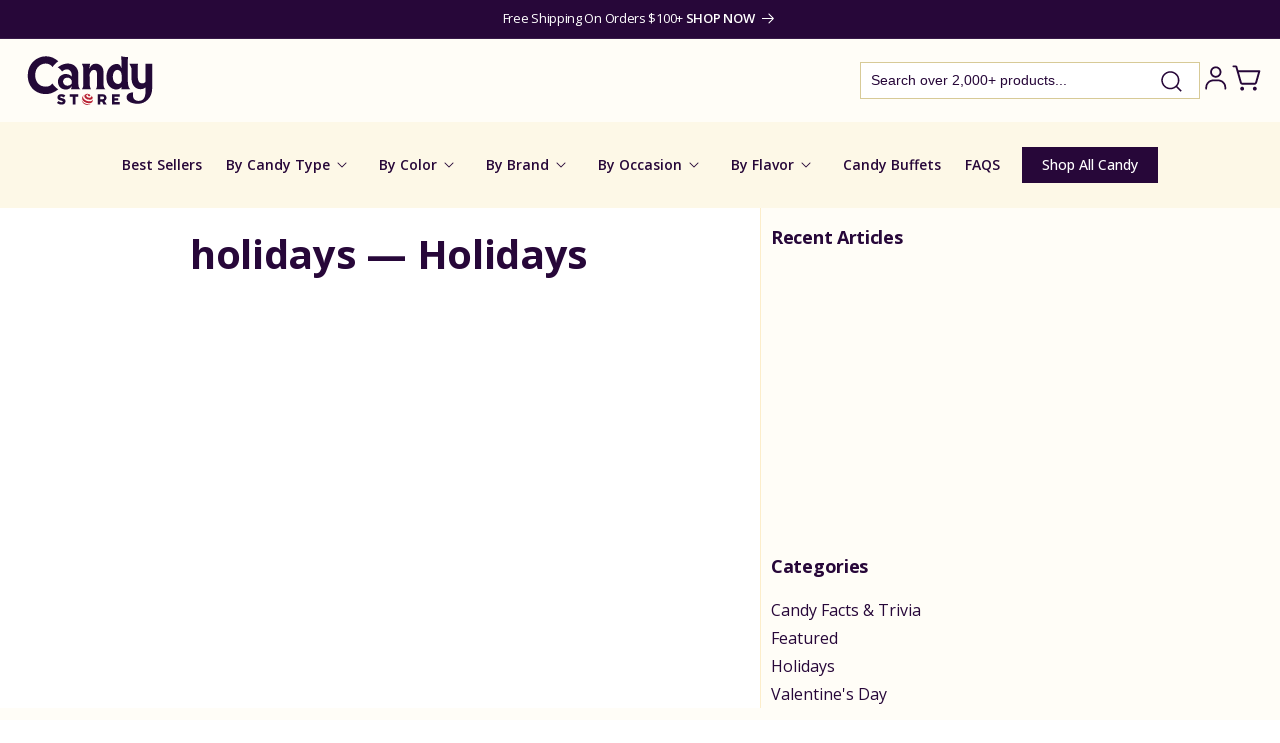

--- FILE ---
content_type: text/html; charset=utf-8
request_url: https://www.candystore.com/blogs/holidays/tagged/holidays?page=7
body_size: 55124
content:
<!doctype html>
<html class="no-js" lang="en">
  <head>
    <meta charset="utf-8">
    <meta http-equiv="X-UA-Compatible" content="IE=edge">
    <meta name="viewport" content="width=device-width,initial-scale=1">
    <meta name="theme-color" content="">
    <link rel="canonical" href="https://www.candystore.com/blogs/holidays/tagged/holidays?page=7"><link rel="icon" type="image/png" href="//www.candystore.com/cdn/shop/files/favicon-2024.png?crop=center&height=32&v=1721829963&width=32"><link rel="preconnect" href="https://fonts.shopifycdn.com" crossorigin><title>
      holidays
 &ndash; tagged "Holidays" &ndash; Page 7 &ndash; CandyStore.com</title>

    

    

<meta property="og:site_name" content="CandyStore.com">
<meta property="og:url" content="https://www.candystore.com/blogs/holidays/tagged/holidays?page=7">
<meta property="og:title" content="holidays">
<meta property="og:type" content="website">
<meta property="og:description" content="The largest online candy store offering an unmatched variety of over 6500 candies. Shop the best candy shop selection at CandyStore.com and enjoy flat rate shipping!"><meta property="og:image" content="http://www.candystore.com/cdn/shop/files/checkout-logo-008_d55e2002-24e5-497d-8bbb-e1b0f5142f0a.jpg?v=1649339952">
  <meta property="og:image:secure_url" content="https://www.candystore.com/cdn/shop/files/checkout-logo-008_d55e2002-24e5-497d-8bbb-e1b0f5142f0a.jpg?v=1649339952">
  <meta property="og:image:width" content="1500">
  <meta property="og:image:height" content="324"><meta name="twitter:card" content="summary_large_image">
<meta name="twitter:title" content="holidays">
<meta name="twitter:description" content="The largest online candy store offering an unmatched variety of over 6500 candies. Shop the best candy shop selection at CandyStore.com and enjoy flat rate shipping!">


    <script src="//www.candystore.com/cdn/shop/t/52/assets/constants.js?v=58251544750838685771720077656" defer="defer"></script>
    <script src="//www.candystore.com/cdn/shop/t/52/assets/pubsub.js?v=158357773527763999511720077656" defer="defer"></script>
    <script src="//www.candystore.com/cdn/shop/t/52/assets/global.js?v=92634700307018612681720077656" defer="defer"></script><script src="//www.candystore.com/cdn/shop/t/52/assets/animations.js?v=88693664871331136111720077656" defer="defer"></script><script src="//www.candystore.com/cdn/shop/t/52/assets/jquery-2.2.4.min.js?v=28577836119606976961720077656" defer="defer"></script>

    <script>window.performance && window.performance.mark && window.performance.mark('shopify.content_for_header.start');</script><meta name="facebook-domain-verification" content="pf7622gqdayykfsipgbxvbhgohe9p6">
<meta id="shopify-digital-wallet" name="shopify-digital-wallet" content="/61483090107/digital_wallets/dialog">
<meta name="shopify-checkout-api-token" content="14093c294133e1f24acb57df9633d64c">
<meta id="in-context-paypal-metadata" data-shop-id="61483090107" data-venmo-supported="false" data-environment="production" data-locale="en_US" data-paypal-v4="true" data-currency="USD">
<link rel="alternate" type="application/atom+xml" title="Feed" href="/blogs/holidays/tagged/holidays.atom" />
<link rel="prev" href="/blogs/holidays/tagged/holidays?page=6">
<script async="async" src="/checkouts/internal/preloads.js?locale=en-US"></script>
<link rel="preconnect" href="https://shop.app" crossorigin="anonymous">
<script async="async" src="https://shop.app/checkouts/internal/preloads.js?locale=en-US&shop_id=61483090107" crossorigin="anonymous"></script>
<script id="apple-pay-shop-capabilities" type="application/json">{"shopId":61483090107,"countryCode":"US","currencyCode":"USD","merchantCapabilities":["supports3DS"],"merchantId":"gid:\/\/shopify\/Shop\/61483090107","merchantName":"CandyStore.com","requiredBillingContactFields":["postalAddress","email"],"requiredShippingContactFields":["postalAddress","email"],"shippingType":"shipping","supportedNetworks":["visa","masterCard","amex","discover","elo","jcb"],"total":{"type":"pending","label":"CandyStore.com","amount":"1.00"},"shopifyPaymentsEnabled":true,"supportsSubscriptions":true}</script>
<script id="shopify-features" type="application/json">{"accessToken":"14093c294133e1f24acb57df9633d64c","betas":["rich-media-storefront-analytics"],"domain":"www.candystore.com","predictiveSearch":true,"shopId":61483090107,"locale":"en"}</script>
<script>var Shopify = Shopify || {};
Shopify.shop = "candystore2022.myshopify.com";
Shopify.locale = "en";
Shopify.currency = {"active":"USD","rate":"1.0"};
Shopify.country = "US";
Shopify.theme = {"name":"Unmade - v1.01 Searchanise updates","id":134150717627,"schema_name":"Dawn","schema_version":"13.0.0","theme_store_id":887,"role":"main"};
Shopify.theme.handle = "null";
Shopify.theme.style = {"id":null,"handle":null};
Shopify.cdnHost = "www.candystore.com/cdn";
Shopify.routes = Shopify.routes || {};
Shopify.routes.root = "/";</script>
<script type="module">!function(o){(o.Shopify=o.Shopify||{}).modules=!0}(window);</script>
<script>!function(o){function n(){var o=[];function n(){o.push(Array.prototype.slice.apply(arguments))}return n.q=o,n}var t=o.Shopify=o.Shopify||{};t.loadFeatures=n(),t.autoloadFeatures=n()}(window);</script>
<script>
  window.ShopifyPay = window.ShopifyPay || {};
  window.ShopifyPay.apiHost = "shop.app\/pay";
  window.ShopifyPay.redirectState = null;
</script>
<script id="shop-js-analytics" type="application/json">{"pageType":"blog"}</script>
<script defer="defer" async type="module" src="//www.candystore.com/cdn/shopifycloud/shop-js/modules/v2/client.init-shop-cart-sync_dlpDe4U9.en.esm.js"></script>
<script defer="defer" async type="module" src="//www.candystore.com/cdn/shopifycloud/shop-js/modules/v2/chunk.common_FunKbpTJ.esm.js"></script>
<script type="module">
  await import("//www.candystore.com/cdn/shopifycloud/shop-js/modules/v2/client.init-shop-cart-sync_dlpDe4U9.en.esm.js");
await import("//www.candystore.com/cdn/shopifycloud/shop-js/modules/v2/chunk.common_FunKbpTJ.esm.js");

  window.Shopify.SignInWithShop?.initShopCartSync?.({"fedCMEnabled":true,"windoidEnabled":true});

</script>
<script>
  window.Shopify = window.Shopify || {};
  if (!window.Shopify.featureAssets) window.Shopify.featureAssets = {};
  window.Shopify.featureAssets['shop-js'] = {"shop-cart-sync":["modules/v2/client.shop-cart-sync_DIWHqfTk.en.esm.js","modules/v2/chunk.common_FunKbpTJ.esm.js"],"init-fed-cm":["modules/v2/client.init-fed-cm_CmNkGb1A.en.esm.js","modules/v2/chunk.common_FunKbpTJ.esm.js"],"shop-button":["modules/v2/client.shop-button_Dpfxl9vG.en.esm.js","modules/v2/chunk.common_FunKbpTJ.esm.js"],"init-shop-cart-sync":["modules/v2/client.init-shop-cart-sync_dlpDe4U9.en.esm.js","modules/v2/chunk.common_FunKbpTJ.esm.js"],"init-shop-email-lookup-coordinator":["modules/v2/client.init-shop-email-lookup-coordinator_DUdFDmvK.en.esm.js","modules/v2/chunk.common_FunKbpTJ.esm.js"],"init-windoid":["modules/v2/client.init-windoid_V_O5I0mt.en.esm.js","modules/v2/chunk.common_FunKbpTJ.esm.js"],"pay-button":["modules/v2/client.pay-button_x_P2fRzB.en.esm.js","modules/v2/chunk.common_FunKbpTJ.esm.js"],"shop-toast-manager":["modules/v2/client.shop-toast-manager_p8J9W8kY.en.esm.js","modules/v2/chunk.common_FunKbpTJ.esm.js"],"shop-cash-offers":["modules/v2/client.shop-cash-offers_CtPYbIPM.en.esm.js","modules/v2/chunk.common_FunKbpTJ.esm.js","modules/v2/chunk.modal_n1zSoh3t.esm.js"],"shop-login-button":["modules/v2/client.shop-login-button_C3-NmE42.en.esm.js","modules/v2/chunk.common_FunKbpTJ.esm.js","modules/v2/chunk.modal_n1zSoh3t.esm.js"],"avatar":["modules/v2/client.avatar_BTnouDA3.en.esm.js"],"init-shop-for-new-customer-accounts":["modules/v2/client.init-shop-for-new-customer-accounts_aeWumpsw.en.esm.js","modules/v2/client.shop-login-button_C3-NmE42.en.esm.js","modules/v2/chunk.common_FunKbpTJ.esm.js","modules/v2/chunk.modal_n1zSoh3t.esm.js"],"init-customer-accounts-sign-up":["modules/v2/client.init-customer-accounts-sign-up_CRLhpYdY.en.esm.js","modules/v2/client.shop-login-button_C3-NmE42.en.esm.js","modules/v2/chunk.common_FunKbpTJ.esm.js","modules/v2/chunk.modal_n1zSoh3t.esm.js"],"init-customer-accounts":["modules/v2/client.init-customer-accounts_BkuyBVsz.en.esm.js","modules/v2/client.shop-login-button_C3-NmE42.en.esm.js","modules/v2/chunk.common_FunKbpTJ.esm.js","modules/v2/chunk.modal_n1zSoh3t.esm.js"],"shop-follow-button":["modules/v2/client.shop-follow-button_DDNA7Aw9.en.esm.js","modules/v2/chunk.common_FunKbpTJ.esm.js","modules/v2/chunk.modal_n1zSoh3t.esm.js"],"checkout-modal":["modules/v2/client.checkout-modal_EOl6FxyC.en.esm.js","modules/v2/chunk.common_FunKbpTJ.esm.js","modules/v2/chunk.modal_n1zSoh3t.esm.js"],"lead-capture":["modules/v2/client.lead-capture_LZVhB0lN.en.esm.js","modules/v2/chunk.common_FunKbpTJ.esm.js","modules/v2/chunk.modal_n1zSoh3t.esm.js"],"shop-login":["modules/v2/client.shop-login_D4d_T_FR.en.esm.js","modules/v2/chunk.common_FunKbpTJ.esm.js","modules/v2/chunk.modal_n1zSoh3t.esm.js"],"payment-terms":["modules/v2/client.payment-terms_g-geHK5T.en.esm.js","modules/v2/chunk.common_FunKbpTJ.esm.js","modules/v2/chunk.modal_n1zSoh3t.esm.js"]};
</script>
<script>(function() {
  var isLoaded = false;
  function asyncLoad() {
    if (isLoaded) return;
    isLoaded = true;
    var urls = ["https:\/\/d23dclunsivw3h.cloudfront.net\/redirect-app.js?shop=candystore2022.myshopify.com","https:\/\/rio.pwztag.com\/rio.js?shop=candystore2022.myshopify.com","https:\/\/d3ox8tdk614ykk.cloudfront.net\/client_script_min.js?shop=candystore2022.myshopify.com","https:\/\/searchanise-ef84.kxcdn.com\/widgets\/shopify\/init.js?a=2I3z8W8w9k\u0026shop=candystore2022.myshopify.com"];
    for (var i = 0; i < urls.length; i++) {
      var s = document.createElement('script');
      s.type = 'text/javascript';
      s.async = true;
      s.src = urls[i];
      var x = document.getElementsByTagName('script')[0];
      x.parentNode.insertBefore(s, x);
    }
  };
  if(window.attachEvent) {
    window.attachEvent('onload', asyncLoad);
  } else {
    window.addEventListener('load', asyncLoad, false);
  }
})();</script>
<script id="__st">var __st={"a":61483090107,"offset":-18000,"reqid":"871b53d6-22f0-47b0-9e7e-256a3efbd500-1765798841","pageurl":"www.candystore.com\/blogs\/holidays\/tagged\/holidays?page=7","s":"blogs-83963379899","u":"d9c42b8eef99","p":"blog","rtyp":"blog","rid":83963379899};</script>
<script>window.ShopifyPaypalV4VisibilityTracking = true;</script>
<script id="captcha-bootstrap">!function(){'use strict';const t='contact',e='account',n='new_comment',o=[[t,t],['blogs',n],['comments',n],[t,'customer']],c=[[e,'customer_login'],[e,'guest_login'],[e,'recover_customer_password'],[e,'create_customer']],r=t=>t.map((([t,e])=>`form[action*='/${t}']:not([data-nocaptcha='true']) input[name='form_type'][value='${e}']`)).join(','),a=t=>()=>t?[...document.querySelectorAll(t)].map((t=>t.form)):[];function s(){const t=[...o],e=r(t);return a(e)}const i='password',u='form_key',d=['recaptcha-v3-token','g-recaptcha-response','h-captcha-response',i],f=()=>{try{return window.sessionStorage}catch{return}},m='__shopify_v',_=t=>t.elements[u];function p(t,e,n=!1){try{const o=window.sessionStorage,c=JSON.parse(o.getItem(e)),{data:r}=function(t){const{data:e,action:n}=t;return t[m]||n?{data:e,action:n}:{data:t,action:n}}(c);for(const[e,n]of Object.entries(r))t.elements[e]&&(t.elements[e].value=n);n&&o.removeItem(e)}catch(o){console.error('form repopulation failed',{error:o})}}const l='form_type',E='cptcha';function T(t){t.dataset[E]=!0}const w=window,h=w.document,L='Shopify',v='ce_forms',y='captcha';let A=!1;((t,e)=>{const n=(g='f06e6c50-85a8-45c8-87d0-21a2b65856fe',I='https://cdn.shopify.com/shopifycloud/storefront-forms-hcaptcha/ce_storefront_forms_captcha_hcaptcha.v1.5.2.iife.js',D={infoText:'Protected by hCaptcha',privacyText:'Privacy',termsText:'Terms'},(t,e,n)=>{const o=w[L][v],c=o.bindForm;if(c)return c(t,g,e,D).then(n);var r;o.q.push([[t,g,e,D],n]),r=I,A||(h.body.append(Object.assign(h.createElement('script'),{id:'captcha-provider',async:!0,src:r})),A=!0)});var g,I,D;w[L]=w[L]||{},w[L][v]=w[L][v]||{},w[L][v].q=[],w[L][y]=w[L][y]||{},w[L][y].protect=function(t,e){n(t,void 0,e),T(t)},Object.freeze(w[L][y]),function(t,e,n,w,h,L){const[v,y,A,g]=function(t,e,n){const i=e?o:[],u=t?c:[],d=[...i,...u],f=r(d),m=r(i),_=r(d.filter((([t,e])=>n.includes(e))));return[a(f),a(m),a(_),s()]}(w,h,L),I=t=>{const e=t.target;return e instanceof HTMLFormElement?e:e&&e.form},D=t=>v().includes(t);t.addEventListener('submit',(t=>{const e=I(t);if(!e)return;const n=D(e)&&!e.dataset.hcaptchaBound&&!e.dataset.recaptchaBound,o=_(e),c=g().includes(e)&&(!o||!o.value);(n||c)&&t.preventDefault(),c&&!n&&(function(t){try{if(!f())return;!function(t){const e=f();if(!e)return;const n=_(t);if(!n)return;const o=n.value;o&&e.removeItem(o)}(t);const e=Array.from(Array(32),(()=>Math.random().toString(36)[2])).join('');!function(t,e){_(t)||t.append(Object.assign(document.createElement('input'),{type:'hidden',name:u})),t.elements[u].value=e}(t,e),function(t,e){const n=f();if(!n)return;const o=[...t.querySelectorAll(`input[type='${i}']`)].map((({name:t})=>t)),c=[...d,...o],r={};for(const[a,s]of new FormData(t).entries())c.includes(a)||(r[a]=s);n.setItem(e,JSON.stringify({[m]:1,action:t.action,data:r}))}(t,e)}catch(e){console.error('failed to persist form',e)}}(e),e.submit())}));const S=(t,e)=>{t&&!t.dataset[E]&&(n(t,e.some((e=>e===t))),T(t))};for(const o of['focusin','change'])t.addEventListener(o,(t=>{const e=I(t);D(e)&&S(e,y())}));const B=e.get('form_key'),M=e.get(l),P=B&&M;t.addEventListener('DOMContentLoaded',(()=>{const t=y();if(P)for(const e of t)e.elements[l].value===M&&p(e,B);[...new Set([...A(),...v().filter((t=>'true'===t.dataset.shopifyCaptcha))])].forEach((e=>S(e,t)))}))}(h,new URLSearchParams(w.location.search),n,t,e,['guest_login'])})(!0,!0)}();</script>
<script integrity="sha256-52AcMU7V7pcBOXWImdc/TAGTFKeNjmkeM1Pvks/DTgc=" data-source-attribution="shopify.loadfeatures" defer="defer" src="//www.candystore.com/cdn/shopifycloud/storefront/assets/storefront/load_feature-81c60534.js" crossorigin="anonymous"></script>
<script crossorigin="anonymous" defer="defer" src="//www.candystore.com/cdn/shopifycloud/storefront/assets/shopify_pay/storefront-65b4c6d7.js?v=20250812"></script>
<script data-source-attribution="shopify.dynamic_checkout.dynamic.init">var Shopify=Shopify||{};Shopify.PaymentButton=Shopify.PaymentButton||{isStorefrontPortableWallets:!0,init:function(){window.Shopify.PaymentButton.init=function(){};var t=document.createElement("script");t.src="https://www.candystore.com/cdn/shopifycloud/portable-wallets/latest/portable-wallets.en.js",t.type="module",document.head.appendChild(t)}};
</script>
<script data-source-attribution="shopify.dynamic_checkout.buyer_consent">
  function portableWalletsHideBuyerConsent(e){var t=document.getElementById("shopify-buyer-consent"),n=document.getElementById("shopify-subscription-policy-button");t&&n&&(t.classList.add("hidden"),t.setAttribute("aria-hidden","true"),n.removeEventListener("click",e))}function portableWalletsShowBuyerConsent(e){var t=document.getElementById("shopify-buyer-consent"),n=document.getElementById("shopify-subscription-policy-button");t&&n&&(t.classList.remove("hidden"),t.removeAttribute("aria-hidden"),n.addEventListener("click",e))}window.Shopify?.PaymentButton&&(window.Shopify.PaymentButton.hideBuyerConsent=portableWalletsHideBuyerConsent,window.Shopify.PaymentButton.showBuyerConsent=portableWalletsShowBuyerConsent);
</script>
<script data-source-attribution="shopify.dynamic_checkout.cart.bootstrap">document.addEventListener("DOMContentLoaded",(function(){function t(){return document.querySelector("shopify-accelerated-checkout-cart, shopify-accelerated-checkout")}if(t())Shopify.PaymentButton.init();else{new MutationObserver((function(e,n){t()&&(Shopify.PaymentButton.init(),n.disconnect())})).observe(document.body,{childList:!0,subtree:!0})}}));
</script>
<link id="shopify-accelerated-checkout-styles" rel="stylesheet" media="screen" href="https://www.candystore.com/cdn/shopifycloud/portable-wallets/latest/accelerated-checkout-backwards-compat.css" crossorigin="anonymous">
<style id="shopify-accelerated-checkout-cart">
        #shopify-buyer-consent {
  margin-top: 1em;
  display: inline-block;
  width: 100%;
}

#shopify-buyer-consent.hidden {
  display: none;
}

#shopify-subscription-policy-button {
  background: none;
  border: none;
  padding: 0;
  text-decoration: underline;
  font-size: inherit;
  cursor: pointer;
}

#shopify-subscription-policy-button::before {
  box-shadow: none;
}

      </style>
<script id="sections-script" data-sections="header" defer="defer" src="//www.candystore.com/cdn/shop/t/52/compiled_assets/scripts.js?11946"></script>
<script>window.performance && window.performance.mark && window.performance.mark('shopify.content_for_header.end');</script>
<!-- Google Tag Manager -->
<script>(function(w,d,s,l,i){w[l]=w[l]||[];w[l].push({'gtm.start':
new Date().getTime(),event:'gtm.js'});var f=d.getElementsByTagName(s)[0],
j=d.createElement(s),dl=l!='dataLayer'?'&l='+l:'';j.async=true;j.src=
'https://www.googletagmanager.com/gtm.js?id='+i+dl;f.parentNode.insertBefore(j,f);
})(window,document,'script','dataLayer','GTM-N3C2CDM');</script>
<!-- End Google Tag Manager -->

    <style data-shopify>
      @font-face {
  font-family: "Open Sans";
  font-weight: 400;
  font-style: normal;
  font-display: swap;
  src: url("//www.candystore.com/cdn/fonts/open_sans/opensans_n4.c32e4d4eca5273f6d4ee95ddf54b5bbb75fc9b61.woff2") format("woff2"),
       url("//www.candystore.com/cdn/fonts/open_sans/opensans_n4.5f3406f8d94162b37bfa232b486ac93ee892406d.woff") format("woff");
}

      @font-face {
  font-family: "Open Sans";
  font-weight: 700;
  font-style: normal;
  font-display: swap;
  src: url("//www.candystore.com/cdn/fonts/open_sans/opensans_n7.a9393be1574ea8606c68f4441806b2711d0d13e4.woff2") format("woff2"),
       url("//www.candystore.com/cdn/fonts/open_sans/opensans_n7.7b8af34a6ebf52beb1a4c1d8c73ad6910ec2e553.woff") format("woff");
}

      @font-face {
  font-family: "Open Sans";
  font-weight: 400;
  font-style: italic;
  font-display: swap;
  src: url("//www.candystore.com/cdn/fonts/open_sans/opensans_i4.6f1d45f7a46916cc95c694aab32ecbf7509cbf33.woff2") format("woff2"),
       url("//www.candystore.com/cdn/fonts/open_sans/opensans_i4.4efaa52d5a57aa9a57c1556cc2b7465d18839daa.woff") format("woff");
}

      @font-face {
  font-family: "Open Sans";
  font-weight: 700;
  font-style: italic;
  font-display: swap;
  src: url("//www.candystore.com/cdn/fonts/open_sans/opensans_i7.916ced2e2ce15f7fcd95d196601a15e7b89ee9a4.woff2") format("woff2"),
       url("//www.candystore.com/cdn/fonts/open_sans/opensans_i7.99a9cff8c86ea65461de497ade3d515a98f8b32a.woff") format("woff");
}

      @font-face {
  font-family: "Open Sans";
  font-weight: 700;
  font-style: normal;
  font-display: swap;
  src: url("//www.candystore.com/cdn/fonts/open_sans/opensans_n7.a9393be1574ea8606c68f4441806b2711d0d13e4.woff2") format("woff2"),
       url("//www.candystore.com/cdn/fonts/open_sans/opensans_n7.7b8af34a6ebf52beb1a4c1d8c73ad6910ec2e553.woff") format("woff");
}


      
        :root,
        .color-scheme-1 {
          --color-background: 255,255,255;
        
          --gradient-background: #ffffff;
        

        
        --color-brand-primary: #270739;
        --color-brand-secondary: #FDF8E7;
        --color-brand-bg-secondary: #FFF8DE;
        --color-brand-bg-inputs: #ECECEC;
        --color-brand-purple-secondary: #9A6DB4;
        --color-foreground: 18,18,18;
        --color-background-contrast: 191,191,191;
        --color-shadow: 18,18,18;
        --color-button: 18,18,18;
        --color-button-text: 255,255,255;
        --color-secondary-button: 255,255,255;
        --color-secondary-button-text: 18,18,18;
        --color-link: 18,18,18;
        --color-badge-foreground: 18,18,18;
        --color-badge-background: 255,255,255;
        --color-badge-border: 18,18,18;
        --payment-terms-background-color: rgb(255 255 255);
      }
      
        
        .color-scheme-2 {
          --color-background: 243,243,243;
        
          --gradient-background: #f3f3f3;
        

        
        --color-brand-primary: #270739;
        --color-brand-secondary: #FDF8E7;
        --color-brand-bg-secondary: #FFF8DE;
        --color-brand-bg-inputs: #ECECEC;
        --color-brand-purple-secondary: #9A6DB4;
        --color-foreground: 18,18,18;
        --color-background-contrast: 179,179,179;
        --color-shadow: 18,18,18;
        --color-button: 18,18,18;
        --color-button-text: 243,243,243;
        --color-secondary-button: 243,243,243;
        --color-secondary-button-text: 18,18,18;
        --color-link: 18,18,18;
        --color-badge-foreground: 18,18,18;
        --color-badge-background: 243,243,243;
        --color-badge-border: 18,18,18;
        --payment-terms-background-color: rgb(243 243 243);
      }
      
        
        .color-scheme-3 {
          --color-background: 36,40,51;
        
          --gradient-background: #242833;
        

        
        --color-brand-primary: #270739;
        --color-brand-secondary: #FDF8E7;
        --color-brand-bg-secondary: #FFF8DE;
        --color-brand-bg-inputs: #ECECEC;
        --color-brand-purple-secondary: #9A6DB4;
        --color-foreground: 255,255,255;
        --color-background-contrast: 47,52,66;
        --color-shadow: 18,18,18;
        --color-button: 255,255,255;
        --color-button-text: 0,0,0;
        --color-secondary-button: 36,40,51;
        --color-secondary-button-text: 255,255,255;
        --color-link: 255,255,255;
        --color-badge-foreground: 255,255,255;
        --color-badge-background: 36,40,51;
        --color-badge-border: 255,255,255;
        --payment-terms-background-color: rgb(36 40 51);
      }
      
        
        .color-scheme-4 {
          --color-background: 18,18,18;
        
          --gradient-background: #121212;
        

        
        --color-brand-primary: #270739;
        --color-brand-secondary: #FDF8E7;
        --color-brand-bg-secondary: #FFF8DE;
        --color-brand-bg-inputs: #ECECEC;
        --color-brand-purple-secondary: #9A6DB4;
        --color-foreground: 255,255,255;
        --color-background-contrast: 146,146,146;
        --color-shadow: 18,18,18;
        --color-button: 255,255,255;
        --color-button-text: 18,18,18;
        --color-secondary-button: 18,18,18;
        --color-secondary-button-text: 255,255,255;
        --color-link: 255,255,255;
        --color-badge-foreground: 255,255,255;
        --color-badge-background: 18,18,18;
        --color-badge-border: 255,255,255;
        --payment-terms-background-color: rgb(18 18 18);
      }
      
        
        .color-scheme-5 {
          --color-background: 51,79,180;
        
          --gradient-background: #334fb4;
        

        
        --color-brand-primary: #270739;
        --color-brand-secondary: #FDF8E7;
        --color-brand-bg-secondary: #FFF8DE;
        --color-brand-bg-inputs: #ECECEC;
        --color-brand-purple-secondary: #9A6DB4;
        --color-foreground: 255,255,255;
        --color-background-contrast: 23,35,81;
        --color-shadow: 18,18,18;
        --color-button: 255,255,255;
        --color-button-text: 51,79,180;
        --color-secondary-button: 51,79,180;
        --color-secondary-button-text: 255,255,255;
        --color-link: 255,255,255;
        --color-badge-foreground: 255,255,255;
        --color-badge-background: 51,79,180;
        --color-badge-border: 255,255,255;
        --payment-terms-background-color: rgb(51 79 180);
      }
      
        
        .color-scheme-56bcdfef-0c2d-4412-91ed-d97bc65054e1 {
          --color-background: 255,253,247;
        
          --gradient-background: #fffdf7;
        

        
        --color-brand-primary: #270739;
        --color-brand-secondary: #FDF8E7;
        --color-brand-bg-secondary: #FFF8DE;
        --color-brand-bg-inputs: #ECECEC;
        --color-brand-purple-secondary: #9A6DB4;
        --color-foreground: 39,7,57;
        --color-background-contrast: 255,221,120;
        --color-shadow: 18,18,18;
        --color-button: 39,7,57;
        --color-button-text: 255,255,255;
        --color-secondary-button: 255,253,247;
        --color-secondary-button-text: 18,18,18;
        --color-link: 18,18,18;
        --color-badge-foreground: 39,7,57;
        --color-badge-background: 255,253,247;
        --color-badge-border: 39,7,57;
        --payment-terms-background-color: rgb(255 253 247);
      }
      
        
        .color-scheme-e1391f09-7ba5-4de2-93d5-53e99db84d01 {
          --color-background: 39,7,57;
        
          --gradient-background: #270739;
        

        
        --color-brand-primary: #270739;
        --color-brand-secondary: #FDF8E7;
        --color-brand-bg-secondary: #FFF8DE;
        --color-brand-bg-inputs: #ECECEC;
        --color-brand-purple-secondary: #9A6DB4;
        --color-foreground: 255,255,255;
        --color-background-contrast: 180,85,234;
        --color-shadow: 18,18,18;
        --color-button: 18,18,18;
        --color-button-text: 255,255,255;
        --color-secondary-button: 39,7,57;
        --color-secondary-button-text: 18,18,18;
        --color-link: 18,18,18;
        --color-badge-foreground: 255,255,255;
        --color-badge-background: 39,7,57;
        --color-badge-border: 255,255,255;
        --payment-terms-background-color: rgb(39 7 57);
      }
      
        
        .color-scheme-add6ba27-b375-43aa-8155-70ebef270b6d {
          --color-background: 255,255,255;
        
          --gradient-background: #ffffff;
        

        
        --color-brand-primary: #270739;
        --color-brand-secondary: #FDF8E7;
        --color-brand-bg-secondary: #FFF8DE;
        --color-brand-bg-inputs: #ECECEC;
        --color-brand-purple-secondary: #9A6DB4;
        --color-foreground: 39,7,57;
        --color-background-contrast: 191,191,191;
        --color-shadow: 18,18,18;
        --color-button: 39,7,57;
        --color-button-text: 255,255,255;
        --color-secondary-button: 255,255,255;
        --color-secondary-button-text: 18,18,18;
        --color-link: 18,18,18;
        --color-badge-foreground: 39,7,57;
        --color-badge-background: 255,255,255;
        --color-badge-border: 39,7,57;
        --payment-terms-background-color: rgb(255 255 255);
      }
      
        
        .color-scheme-7b6a0ce1-739c-4348-9f6e-01bca1905568 {
          --color-background: 253,248,231;
        
          --gradient-background: #fdf8e7;
        

        
        --color-brand-primary: #270739;
        --color-brand-secondary: #FDF8E7;
        --color-brand-bg-secondary: #FFF8DE;
        --color-brand-bg-inputs: #ECECEC;
        --color-brand-purple-secondary: #9A6DB4;
        --color-foreground: 39,7,57;
        --color-background-contrast: 243,214,113;
        --color-shadow: 18,18,18;
        --color-button: 18,18,18;
        --color-button-text: 255,255,255;
        --color-secondary-button: 253,248,231;
        --color-secondary-button-text: 18,18,18;
        --color-link: 18,18,18;
        --color-badge-foreground: 39,7,57;
        --color-badge-background: 253,248,231;
        --color-badge-border: 39,7,57;
        --payment-terms-background-color: rgb(253 248 231);
      }
      
        
        .color-scheme-afc6b36b-8994-4e3b-b4fc-afc4a1772274 {
          --color-background: 250,247,252;
        
          --gradient-background: #faf7fc;
        

        
        --color-brand-primary: #270739;
        --color-brand-secondary: #FDF8E7;
        --color-brand-bg-secondary: #FFF8DE;
        --color-brand-bg-inputs: #ECECEC;
        --color-brand-purple-secondary: #9A6DB4;
        --color-foreground: 39,7,57;
        --color-background-contrast: 192,154,217;
        --color-shadow: 18,18,18;
        --color-button: 18,18,18;
        --color-button-text: 255,255,255;
        --color-secondary-button: 250,247,252;
        --color-secondary-button-text: 18,18,18;
        --color-link: 18,18,18;
        --color-badge-foreground: 39,7,57;
        --color-badge-background: 250,247,252;
        --color-badge-border: 39,7,57;
        --payment-terms-background-color: rgb(250 247 252);
      }
      
        
        .color-scheme-6300b125-d666-4b32-9ed6-91ca1e98b0f3 {
          --color-background: 133,96,154;
        
          --gradient-background: #85609a;
        

        
        --color-brand-primary: #270739;
        --color-brand-secondary: #FDF8E7;
        --color-brand-bg-secondary: #FFF8DE;
        --color-brand-bg-inputs: #ECECEC;
        --color-brand-purple-secondary: #9A6DB4;
        --color-foreground: 255,253,247;
        --color-background-contrast: 65,47,75;
        --color-shadow: 18,18,18;
        --color-button: 18,18,18;
        --color-button-text: 255,255,255;
        --color-secondary-button: 133,96,154;
        --color-secondary-button-text: 18,18,18;
        --color-link: 18,18,18;
        --color-badge-foreground: 255,253,247;
        --color-badge-background: 133,96,154;
        --color-badge-border: 255,253,247;
        --payment-terms-background-color: rgb(133 96 154);
      }
      

      body, .color-scheme-1, .color-scheme-2, .color-scheme-3, .color-scheme-4, .color-scheme-5, .color-scheme-56bcdfef-0c2d-4412-91ed-d97bc65054e1, .color-scheme-e1391f09-7ba5-4de2-93d5-53e99db84d01, .color-scheme-add6ba27-b375-43aa-8155-70ebef270b6d, .color-scheme-7b6a0ce1-739c-4348-9f6e-01bca1905568, .color-scheme-afc6b36b-8994-4e3b-b4fc-afc4a1772274, .color-scheme-6300b125-d666-4b32-9ed6-91ca1e98b0f3 {
        color: var(--color-brand-primary);
        background-color: rgb(var(--color-background));
      }

      :root {
        --font-body-family: "Open Sans", sans-serif;
        --font-body-style: normal;
        --font-body-weight: 400;
        --font-body-weight-bold: 700;

        --font-heading-family: "Open Sans", sans-serif;
        --font-heading-style: normal;
        --font-heading-weight: 700;

        --font-body-scale: 1.0;
        --font-heading-scale: 1.0;

        --media-padding: px;
        --media-border-opacity: 0.05;
        --media-border-width: 1px;
        --media-radius: 0px;
        --media-shadow-opacity: 0.0;
        --media-shadow-horizontal-offset: 0px;
        --media-shadow-vertical-offset: 4px;
        --media-shadow-blur-radius: 5px;
        --media-shadow-visible: 0;

        --page-width: 140rem;
        --page-width-margin: 0rem;

        --product-card-image-padding: 0.0rem;
        --product-card-corner-radius: 0.0rem;
        --product-card-text-alignment: left;
        --product-card-border-width: 0.0rem;
        --product-card-border-opacity: 0.1;
        --product-card-shadow-opacity: 0.0;
        --product-card-shadow-visible: 0;
        --product-card-shadow-horizontal-offset: 0.0rem;
        --product-card-shadow-vertical-offset: 0.4rem;
        --product-card-shadow-blur-radius: 0.5rem;

        --collection-card-image-padding: 0.0rem;
        --collection-card-corner-radius: 0.0rem;
        --collection-card-text-alignment: left;
        --collection-card-border-width: 0.0rem;
        --collection-card-border-opacity: 0.1;
        --collection-card-shadow-opacity: 0.0;
        --collection-card-shadow-visible: 0;
        --collection-card-shadow-horizontal-offset: 0.0rem;
        --collection-card-shadow-vertical-offset: 0.4rem;
        --collection-card-shadow-blur-radius: 0.5rem;

        --blog-card-image-padding: 0.0rem;
        --blog-card-corner-radius: 0.0rem;
        --blog-card-text-alignment: left;
        --blog-card-border-width: 0.0rem;
        --blog-card-border-opacity: 0.1;
        --blog-card-shadow-opacity: 0.0;
        --blog-card-shadow-visible: 0;
        --blog-card-shadow-horizontal-offset: 0.0rem;
        --blog-card-shadow-vertical-offset: 0.4rem;
        --blog-card-shadow-blur-radius: 0.5rem;

        --badge-corner-radius: 4.0rem;

        --popup-border-width: 1px;
        --popup-border-opacity: 0.1;
        --popup-corner-radius: 0px;
        --popup-shadow-opacity: 0.05;
        --popup-shadow-horizontal-offset: 0px;
        --popup-shadow-vertical-offset: 4px;
        --popup-shadow-blur-radius: 5px;

        --drawer-border-width: 1px;
        --drawer-border-opacity: 0.1;
        --drawer-shadow-opacity: 0.0;
        --drawer-shadow-horizontal-offset: 0px;
        --drawer-shadow-vertical-offset: 4px;
        --drawer-shadow-blur-radius: 5px;

        --spacing-sections-desktop: 0px;
        --spacing-sections-mobile: 0px;

        --grid-desktop-vertical-spacing: 40px;
        --grid-desktop-horizontal-spacing: 28px;
        --grid-mobile-vertical-spacing: 20px;
        --grid-mobile-horizontal-spacing: 19px;

        --text-boxes-border-opacity: 0.1;
        --text-boxes-border-width: 0px;
        --text-boxes-radius: 0px;
        --text-boxes-shadow-opacity: 0.0;
        --text-boxes-shadow-visible: 0;
        --text-boxes-shadow-horizontal-offset: 0px;
        --text-boxes-shadow-vertical-offset: 4px;
        --text-boxes-shadow-blur-radius: 5px;

        --buttons-radius: 30px;
        --buttons-radius-outset: 36px;
        --buttons-border-width: 6px;
        --buttons-border-opacity: 1.0;
        --buttons-shadow-opacity: 0.0;
        --buttons-shadow-visible: 0;
        --buttons-shadow-horizontal-offset: 0px;
        --buttons-shadow-vertical-offset: 4px;
        --buttons-shadow-blur-radius: 5px;
        --buttons-border-offset: 0.3px;

        --inputs-radius: 6px;
        --inputs-border-width: 0px;
        --inputs-border-opacity: 0.55;
        --inputs-shadow-opacity: 0.0;
        --inputs-shadow-horizontal-offset: 0px;
        --inputs-margin-offset: 0px;
        --inputs-shadow-vertical-offset: 4px;
        --inputs-shadow-blur-radius: 5px;
        --inputs-radius-outset: 6px;

        --variant-pills-radius: 30px;
        --variant-pills-border-width: 1px;
        --variant-pills-border-opacity: 0.55;
        --variant-pills-shadow-opacity: 0.0;
        --variant-pills-shadow-horizontal-offset: 0px;
        --variant-pills-shadow-vertical-offset: 4px;
        --variant-pills-shadow-blur-radius: 5px;
      }

      *,
      *::before,
      *::after {
        box-sizing: inherit;
      }

      html {
        box-sizing: border-box;
        font-size: calc(var(--font-body-scale) * 62.5%);
        height: 100%;
      }

      body {
        display: grid;
        grid-template-rows: auto auto 1fr auto;
        grid-template-columns: 100%;
        min-height: 100%;
        margin: 0;
        font-size: 1.5rem;
        line-height: calc(1 + 0.8 / var(--font-body-scale));
        font-family: var(--font-body-family);
        font-style: var(--font-body-style);
        font-weight: var(--font-body-weight);
      }

      @media screen and (min-width: 750px) {
        body {
          font-size: 1.6rem;
        }
      }
    </style>

    <link href="//www.candystore.com/cdn/shop/t/52/assets/base.css?v=65420107719752949961720077656" rel="stylesheet" type="text/css" media="all" />

    <style>
      @font-face {
        font-family: "icons";
        src: url('//www.candystore.com/cdn/shop/t/52/assets/icons.eot?v=33902244105998435981720077656');
        src: url('//www.candystore.com/cdn/shop/t/52/assets/icons.eot?v=33902244105998435981720077656#iefix') format("embedded-opentype"), url('//www.candystore.com/cdn/shop/t/52/assets/icons.woff?v=159737922959752215011720077656') format("woff"), url('//www.candystore.com/cdn/shop/t/52/assets/icons.ttf?v=54738320333012578101720077656') format("truetype"), url('//www.candystore.com/cdn/shop/t/52/assets/icons.svg?v=83677640591496041591720077656#timber-icons') format("svg");
        font-weight: normal;
        font-style: normal;
      }
    </style><link rel="preload" as="font" href="//www.candystore.com/cdn/fonts/open_sans/opensans_n4.c32e4d4eca5273f6d4ee95ddf54b5bbb75fc9b61.woff2" type="font/woff2" crossorigin><link rel="preload" as="font" href="//www.candystore.com/cdn/fonts/open_sans/opensans_n7.a9393be1574ea8606c68f4441806b2711d0d13e4.woff2" type="font/woff2" crossorigin><link
        rel="stylesheet"
        href="//www.candystore.com/cdn/shop/t/52/assets/component-predictive-search.css?v=118923337488134913561720077656"
        media="print"
        onload="this.media='all'"
      ><script>
      document.documentElement.className = document.documentElement.className.replace('no-js', 'js');
      if (Shopify.designMode) {
        document.documentElement.classList.add('shopify-design-mode');
      }
    </script>
  <!-- BEGIN app block: shopify://apps/klaviyo-email-marketing-sms/blocks/klaviyo-onsite-embed/2632fe16-c075-4321-a88b-50b567f42507 -->












  <script async src="https://static.klaviyo.com/onsite/js/MqrEEH/klaviyo.js?company_id=MqrEEH"></script>
  <script>!function(){if(!window.klaviyo){window._klOnsite=window._klOnsite||[];try{window.klaviyo=new Proxy({},{get:function(n,i){return"push"===i?function(){var n;(n=window._klOnsite).push.apply(n,arguments)}:function(){for(var n=arguments.length,o=new Array(n),w=0;w<n;w++)o[w]=arguments[w];var t="function"==typeof o[o.length-1]?o.pop():void 0,e=new Promise((function(n){window._klOnsite.push([i].concat(o,[function(i){t&&t(i),n(i)}]))}));return e}}})}catch(n){window.klaviyo=window.klaviyo||[],window.klaviyo.push=function(){var n;(n=window._klOnsite).push.apply(n,arguments)}}}}();</script>

  




  <script>
    window.klaviyoReviewsProductDesignMode = false
  </script>







<!-- END app block --><link href="https://monorail-edge.shopifysvc.com" rel="dns-prefetch">
<script>(function(){if ("sendBeacon" in navigator && "performance" in window) {try {var session_token_from_headers = performance.getEntriesByType('navigation')[0].serverTiming.find(x => x.name == '_s').description;} catch {var session_token_from_headers = undefined;}var session_cookie_matches = document.cookie.match(/_shopify_s=([^;]*)/);var session_token_from_cookie = session_cookie_matches && session_cookie_matches.length === 2 ? session_cookie_matches[1] : "";var session_token = session_token_from_headers || session_token_from_cookie || "";function handle_abandonment_event(e) {var entries = performance.getEntries().filter(function(entry) {return /monorail-edge.shopifysvc.com/.test(entry.name);});if (!window.abandonment_tracked && entries.length === 0) {window.abandonment_tracked = true;var currentMs = Date.now();var navigation_start = performance.timing.navigationStart;var payload = {shop_id: 61483090107,url: window.location.href,navigation_start,duration: currentMs - navigation_start,session_token,page_type: "blog"};window.navigator.sendBeacon("https://monorail-edge.shopifysvc.com/v1/produce", JSON.stringify({schema_id: "online_store_buyer_site_abandonment/1.1",payload: payload,metadata: {event_created_at_ms: currentMs,event_sent_at_ms: currentMs}}));}}window.addEventListener('pagehide', handle_abandonment_event);}}());</script>
<script id="web-pixels-manager-setup">(function e(e,d,r,n,o){if(void 0===o&&(o={}),!Boolean(null===(a=null===(i=window.Shopify)||void 0===i?void 0:i.analytics)||void 0===a?void 0:a.replayQueue)){var i,a;window.Shopify=window.Shopify||{};var t=window.Shopify;t.analytics=t.analytics||{};var s=t.analytics;s.replayQueue=[],s.publish=function(e,d,r){return s.replayQueue.push([e,d,r]),!0};try{self.performance.mark("wpm:start")}catch(e){}var l=function(){var e={modern:/Edge?\/(1{2}[4-9]|1[2-9]\d|[2-9]\d{2}|\d{4,})\.\d+(\.\d+|)|Firefox\/(1{2}[4-9]|1[2-9]\d|[2-9]\d{2}|\d{4,})\.\d+(\.\d+|)|Chrom(ium|e)\/(9{2}|\d{3,})\.\d+(\.\d+|)|(Maci|X1{2}).+ Version\/(15\.\d+|(1[6-9]|[2-9]\d|\d{3,})\.\d+)([,.]\d+|)( \(\w+\)|)( Mobile\/\w+|) Safari\/|Chrome.+OPR\/(9{2}|\d{3,})\.\d+\.\d+|(CPU[ +]OS|iPhone[ +]OS|CPU[ +]iPhone|CPU IPhone OS|CPU iPad OS)[ +]+(15[._]\d+|(1[6-9]|[2-9]\d|\d{3,})[._]\d+)([._]\d+|)|Android:?[ /-](13[3-9]|1[4-9]\d|[2-9]\d{2}|\d{4,})(\.\d+|)(\.\d+|)|Android.+Firefox\/(13[5-9]|1[4-9]\d|[2-9]\d{2}|\d{4,})\.\d+(\.\d+|)|Android.+Chrom(ium|e)\/(13[3-9]|1[4-9]\d|[2-9]\d{2}|\d{4,})\.\d+(\.\d+|)|SamsungBrowser\/([2-9]\d|\d{3,})\.\d+/,legacy:/Edge?\/(1[6-9]|[2-9]\d|\d{3,})\.\d+(\.\d+|)|Firefox\/(5[4-9]|[6-9]\d|\d{3,})\.\d+(\.\d+|)|Chrom(ium|e)\/(5[1-9]|[6-9]\d|\d{3,})\.\d+(\.\d+|)([\d.]+$|.*Safari\/(?![\d.]+ Edge\/[\d.]+$))|(Maci|X1{2}).+ Version\/(10\.\d+|(1[1-9]|[2-9]\d|\d{3,})\.\d+)([,.]\d+|)( \(\w+\)|)( Mobile\/\w+|) Safari\/|Chrome.+OPR\/(3[89]|[4-9]\d|\d{3,})\.\d+\.\d+|(CPU[ +]OS|iPhone[ +]OS|CPU[ +]iPhone|CPU IPhone OS|CPU iPad OS)[ +]+(10[._]\d+|(1[1-9]|[2-9]\d|\d{3,})[._]\d+)([._]\d+|)|Android:?[ /-](13[3-9]|1[4-9]\d|[2-9]\d{2}|\d{4,})(\.\d+|)(\.\d+|)|Mobile Safari.+OPR\/([89]\d|\d{3,})\.\d+\.\d+|Android.+Firefox\/(13[5-9]|1[4-9]\d|[2-9]\d{2}|\d{4,})\.\d+(\.\d+|)|Android.+Chrom(ium|e)\/(13[3-9]|1[4-9]\d|[2-9]\d{2}|\d{4,})\.\d+(\.\d+|)|Android.+(UC? ?Browser|UCWEB|U3)[ /]?(15\.([5-9]|\d{2,})|(1[6-9]|[2-9]\d|\d{3,})\.\d+)\.\d+|SamsungBrowser\/(5\.\d+|([6-9]|\d{2,})\.\d+)|Android.+MQ{2}Browser\/(14(\.(9|\d{2,})|)|(1[5-9]|[2-9]\d|\d{3,})(\.\d+|))(\.\d+|)|K[Aa][Ii]OS\/(3\.\d+|([4-9]|\d{2,})\.\d+)(\.\d+|)/},d=e.modern,r=e.legacy,n=navigator.userAgent;return n.match(d)?"modern":n.match(r)?"legacy":"unknown"}(),u="modern"===l?"modern":"legacy",c=(null!=n?n:{modern:"",legacy:""})[u],f=function(e){return[e.baseUrl,"/wpm","/b",e.hashVersion,"modern"===e.buildTarget?"m":"l",".js"].join("")}({baseUrl:d,hashVersion:r,buildTarget:u}),m=function(e){var d=e.version,r=e.bundleTarget,n=e.surface,o=e.pageUrl,i=e.monorailEndpoint;return{emit:function(e){var a=e.status,t=e.errorMsg,s=(new Date).getTime(),l=JSON.stringify({metadata:{event_sent_at_ms:s},events:[{schema_id:"web_pixels_manager_load/3.1",payload:{version:d,bundle_target:r,page_url:o,status:a,surface:n,error_msg:t},metadata:{event_created_at_ms:s}}]});if(!i)return console&&console.warn&&console.warn("[Web Pixels Manager] No Monorail endpoint provided, skipping logging."),!1;try{return self.navigator.sendBeacon.bind(self.navigator)(i,l)}catch(e){}var u=new XMLHttpRequest;try{return u.open("POST",i,!0),u.setRequestHeader("Content-Type","text/plain"),u.send(l),!0}catch(e){return console&&console.warn&&console.warn("[Web Pixels Manager] Got an unhandled error while logging to Monorail."),!1}}}}({version:r,bundleTarget:l,surface:e.surface,pageUrl:self.location.href,monorailEndpoint:e.monorailEndpoint});try{o.browserTarget=l,function(e){var d=e.src,r=e.async,n=void 0===r||r,o=e.onload,i=e.onerror,a=e.sri,t=e.scriptDataAttributes,s=void 0===t?{}:t,l=document.createElement("script"),u=document.querySelector("head"),c=document.querySelector("body");if(l.async=n,l.src=d,a&&(l.integrity=a,l.crossOrigin="anonymous"),s)for(var f in s)if(Object.prototype.hasOwnProperty.call(s,f))try{l.dataset[f]=s[f]}catch(e){}if(o&&l.addEventListener("load",o),i&&l.addEventListener("error",i),u)u.appendChild(l);else{if(!c)throw new Error("Did not find a head or body element to append the script");c.appendChild(l)}}({src:f,async:!0,onload:function(){if(!function(){var e,d;return Boolean(null===(d=null===(e=window.Shopify)||void 0===e?void 0:e.analytics)||void 0===d?void 0:d.initialized)}()){var d=window.webPixelsManager.init(e)||void 0;if(d){var r=window.Shopify.analytics;r.replayQueue.forEach((function(e){var r=e[0],n=e[1],o=e[2];d.publishCustomEvent(r,n,o)})),r.replayQueue=[],r.publish=d.publishCustomEvent,r.visitor=d.visitor,r.initialized=!0}}},onerror:function(){return m.emit({status:"failed",errorMsg:"".concat(f," has failed to load")})},sri:function(e){var d=/^sha384-[A-Za-z0-9+/=]+$/;return"string"==typeof e&&d.test(e)}(c)?c:"",scriptDataAttributes:o}),m.emit({status:"loading"})}catch(e){m.emit({status:"failed",errorMsg:(null==e?void 0:e.message)||"Unknown error"})}}})({shopId: 61483090107,storefrontBaseUrl: "https://www.candystore.com",extensionsBaseUrl: "https://extensions.shopifycdn.com/cdn/shopifycloud/web-pixels-manager",monorailEndpoint: "https://monorail-edge.shopifysvc.com/unstable/produce_batch",surface: "storefront-renderer",enabledBetaFlags: ["2dca8a86"],webPixelsConfigList: [{"id":"1109590203","configuration":"{\"accountID\":\"MqrEEH\",\"webPixelConfig\":\"eyJlbmFibGVBZGRlZFRvQ2FydEV2ZW50cyI6IHRydWV9\"}","eventPayloadVersion":"v1","runtimeContext":"STRICT","scriptVersion":"524f6c1ee37bacdca7657a665bdca589","type":"APP","apiClientId":123074,"privacyPurposes":["ANALYTICS","MARKETING"],"dataSharingAdjustments":{"protectedCustomerApprovalScopes":["read_customer_address","read_customer_email","read_customer_name","read_customer_personal_data","read_customer_phone"]}},{"id":"429064379","configuration":"{\"config\":\"{\\\"google_tag_ids\\\":[\\\"G-3L3S5GM4SK\\\",\\\"AW-1051768131\\\"],\\\"target_country\\\":\\\"US\\\",\\\"gtag_events\\\":[{\\\"type\\\":\\\"begin_checkout\\\",\\\"action_label\\\":\\\"G-3L3S5GM4SK\\\"},{\\\"type\\\":\\\"search\\\",\\\"action_label\\\":\\\"G-3L3S5GM4SK\\\"},{\\\"type\\\":\\\"view_item\\\",\\\"action_label\\\":\\\"G-3L3S5GM4SK\\\"},{\\\"type\\\":\\\"purchase\\\",\\\"action_label\\\":[\\\"G-3L3S5GM4SK\\\",\\\"AW-1051768131\\\/_QX8CIDGo8waEMPqwvUD\\\"]},{\\\"type\\\":\\\"page_view\\\",\\\"action_label\\\":\\\"G-3L3S5GM4SK\\\"},{\\\"type\\\":\\\"add_payment_info\\\",\\\"action_label\\\":\\\"G-3L3S5GM4SK\\\"},{\\\"type\\\":\\\"add_to_cart\\\",\\\"action_label\\\":\\\"G-3L3S5GM4SK\\\"}],\\\"enable_monitoring_mode\\\":false}\"}","eventPayloadVersion":"v1","runtimeContext":"OPEN","scriptVersion":"b2a88bafab3e21179ed38636efcd8a93","type":"APP","apiClientId":1780363,"privacyPurposes":[],"dataSharingAdjustments":{"protectedCustomerApprovalScopes":["read_customer_address","read_customer_email","read_customer_name","read_customer_personal_data","read_customer_phone"]}},{"id":"164364475","configuration":"{\"pixel_id\":\"676540540896104\",\"pixel_type\":\"facebook_pixel\",\"metaapp_system_user_token\":\"-\"}","eventPayloadVersion":"v1","runtimeContext":"OPEN","scriptVersion":"ca16bc87fe92b6042fbaa3acc2fbdaa6","type":"APP","apiClientId":2329312,"privacyPurposes":["ANALYTICS","MARKETING","SALE_OF_DATA"],"dataSharingAdjustments":{"protectedCustomerApprovalScopes":["read_customer_address","read_customer_email","read_customer_name","read_customer_personal_data","read_customer_phone"]}},{"id":"82313403","configuration":"{\"apiKey\":\"2I3z8W8w9k\", \"host\":\"searchserverapi.com\"}","eventPayloadVersion":"v1","runtimeContext":"STRICT","scriptVersion":"5559ea45e47b67d15b30b79e7c6719da","type":"APP","apiClientId":578825,"privacyPurposes":["ANALYTICS"],"dataSharingAdjustments":{"protectedCustomerApprovalScopes":["read_customer_personal_data"]}},{"id":"39944379","configuration":"{\"tagID\":\"2613209446844\"}","eventPayloadVersion":"v1","runtimeContext":"STRICT","scriptVersion":"18031546ee651571ed29edbe71a3550b","type":"APP","apiClientId":3009811,"privacyPurposes":["ANALYTICS","MARKETING","SALE_OF_DATA"],"dataSharingAdjustments":{"protectedCustomerApprovalScopes":["read_customer_address","read_customer_email","read_customer_name","read_customer_personal_data","read_customer_phone"]}},{"id":"34865339","eventPayloadVersion":"1","runtimeContext":"LAX","scriptVersion":"1","type":"CUSTOM","privacyPurposes":["ANALYTICS","MARKETING","SALE_OF_DATA"],"name":"Custom GTM Data Layer Pixel"},{"id":"shopify-app-pixel","configuration":"{}","eventPayloadVersion":"v1","runtimeContext":"STRICT","scriptVersion":"0450","apiClientId":"shopify-pixel","type":"APP","privacyPurposes":["ANALYTICS","MARKETING"]},{"id":"shopify-custom-pixel","eventPayloadVersion":"v1","runtimeContext":"LAX","scriptVersion":"0450","apiClientId":"shopify-pixel","type":"CUSTOM","privacyPurposes":["ANALYTICS","MARKETING"]}],isMerchantRequest: false,initData: {"shop":{"name":"CandyStore.com","paymentSettings":{"currencyCode":"USD"},"myshopifyDomain":"candystore2022.myshopify.com","countryCode":"US","storefrontUrl":"https:\/\/www.candystore.com"},"customer":null,"cart":null,"checkout":null,"productVariants":[],"purchasingCompany":null},},"https://www.candystore.com/cdn","ae1676cfwd2530674p4253c800m34e853cb",{"modern":"","legacy":""},{"shopId":"61483090107","storefrontBaseUrl":"https:\/\/www.candystore.com","extensionBaseUrl":"https:\/\/extensions.shopifycdn.com\/cdn\/shopifycloud\/web-pixels-manager","surface":"storefront-renderer","enabledBetaFlags":"[\"2dca8a86\"]","isMerchantRequest":"false","hashVersion":"ae1676cfwd2530674p4253c800m34e853cb","publish":"custom","events":"[[\"page_viewed\",{}]]"});</script><script>
  window.ShopifyAnalytics = window.ShopifyAnalytics || {};
  window.ShopifyAnalytics.meta = window.ShopifyAnalytics.meta || {};
  window.ShopifyAnalytics.meta.currency = 'USD';
  var meta = {"page":{"pageType":"blog","resourceType":"blog","resourceId":83963379899}};
  for (var attr in meta) {
    window.ShopifyAnalytics.meta[attr] = meta[attr];
  }
</script>
<script class="analytics">
  (function () {
    var customDocumentWrite = function(content) {
      var jquery = null;

      if (window.jQuery) {
        jquery = window.jQuery;
      } else if (window.Checkout && window.Checkout.$) {
        jquery = window.Checkout.$;
      }

      if (jquery) {
        jquery('body').append(content);
      }
    };

    var hasLoggedConversion = function(token) {
      if (token) {
        return document.cookie.indexOf('loggedConversion=' + token) !== -1;
      }
      return false;
    }

    var setCookieIfConversion = function(token) {
      if (token) {
        var twoMonthsFromNow = new Date(Date.now());
        twoMonthsFromNow.setMonth(twoMonthsFromNow.getMonth() + 2);

        document.cookie = 'loggedConversion=' + token + '; expires=' + twoMonthsFromNow;
      }
    }

    var trekkie = window.ShopifyAnalytics.lib = window.trekkie = window.trekkie || [];
    if (trekkie.integrations) {
      return;
    }
    trekkie.methods = [
      'identify',
      'page',
      'ready',
      'track',
      'trackForm',
      'trackLink'
    ];
    trekkie.factory = function(method) {
      return function() {
        var args = Array.prototype.slice.call(arguments);
        args.unshift(method);
        trekkie.push(args);
        return trekkie;
      };
    };
    for (var i = 0; i < trekkie.methods.length; i++) {
      var key = trekkie.methods[i];
      trekkie[key] = trekkie.factory(key);
    }
    trekkie.load = function(config) {
      trekkie.config = config || {};
      trekkie.config.initialDocumentCookie = document.cookie;
      var first = document.getElementsByTagName('script')[0];
      var script = document.createElement('script');
      script.type = 'text/javascript';
      script.onerror = function(e) {
        var scriptFallback = document.createElement('script');
        scriptFallback.type = 'text/javascript';
        scriptFallback.onerror = function(error) {
                var Monorail = {
      produce: function produce(monorailDomain, schemaId, payload) {
        var currentMs = new Date().getTime();
        var event = {
          schema_id: schemaId,
          payload: payload,
          metadata: {
            event_created_at_ms: currentMs,
            event_sent_at_ms: currentMs
          }
        };
        return Monorail.sendRequest("https://" + monorailDomain + "/v1/produce", JSON.stringify(event));
      },
      sendRequest: function sendRequest(endpointUrl, payload) {
        // Try the sendBeacon API
        if (window && window.navigator && typeof window.navigator.sendBeacon === 'function' && typeof window.Blob === 'function' && !Monorail.isIos12()) {
          var blobData = new window.Blob([payload], {
            type: 'text/plain'
          });

          if (window.navigator.sendBeacon(endpointUrl, blobData)) {
            return true;
          } // sendBeacon was not successful

        } // XHR beacon

        var xhr = new XMLHttpRequest();

        try {
          xhr.open('POST', endpointUrl);
          xhr.setRequestHeader('Content-Type', 'text/plain');
          xhr.send(payload);
        } catch (e) {
          console.log(e);
        }

        return false;
      },
      isIos12: function isIos12() {
        return window.navigator.userAgent.lastIndexOf('iPhone; CPU iPhone OS 12_') !== -1 || window.navigator.userAgent.lastIndexOf('iPad; CPU OS 12_') !== -1;
      }
    };
    Monorail.produce('monorail-edge.shopifysvc.com',
      'trekkie_storefront_load_errors/1.1',
      {shop_id: 61483090107,
      theme_id: 134150717627,
      app_name: "storefront",
      context_url: window.location.href,
      source_url: "//www.candystore.com/cdn/s/trekkie.storefront.1a0636ab3186d698599065cb6ce9903ebacdd71a.min.js"});

        };
        scriptFallback.async = true;
        scriptFallback.src = '//www.candystore.com/cdn/s/trekkie.storefront.1a0636ab3186d698599065cb6ce9903ebacdd71a.min.js';
        first.parentNode.insertBefore(scriptFallback, first);
      };
      script.async = true;
      script.src = '//www.candystore.com/cdn/s/trekkie.storefront.1a0636ab3186d698599065cb6ce9903ebacdd71a.min.js';
      first.parentNode.insertBefore(script, first);
    };
    trekkie.load(
      {"Trekkie":{"appName":"storefront","development":false,"defaultAttributes":{"shopId":61483090107,"isMerchantRequest":null,"themeId":134150717627,"themeCityHash":"7631362772405010998","contentLanguage":"en","currency":"USD","eventMetadataId":"cb63d354-6432-41e3-b90e-1b4d9458c13c"},"isServerSideCookieWritingEnabled":true,"monorailRegion":"shop_domain"},"Session Attribution":{},"S2S":{"facebookCapiEnabled":true,"source":"trekkie-storefront-renderer","apiClientId":580111}}
    );

    var loaded = false;
    trekkie.ready(function() {
      if (loaded) return;
      loaded = true;

      window.ShopifyAnalytics.lib = window.trekkie;

      var originalDocumentWrite = document.write;
      document.write = customDocumentWrite;
      try { window.ShopifyAnalytics.merchantGoogleAnalytics.call(this); } catch(error) {};
      document.write = originalDocumentWrite;

      window.ShopifyAnalytics.lib.page(null,{"pageType":"blog","resourceType":"blog","resourceId":83963379899,"shopifyEmitted":true});

      var match = window.location.pathname.match(/checkouts\/(.+)\/(thank_you|post_purchase)/)
      var token = match? match[1]: undefined;
      if (!hasLoggedConversion(token)) {
        setCookieIfConversion(token);
        
      }
    });


        var eventsListenerScript = document.createElement('script');
        eventsListenerScript.async = true;
        eventsListenerScript.src = "//www.candystore.com/cdn/shopifycloud/storefront/assets/shop_events_listener-3da45d37.js";
        document.getElementsByTagName('head')[0].appendChild(eventsListenerScript);

})();</script>
<script
  defer
  src="https://www.candystore.com/cdn/shopifycloud/perf-kit/shopify-perf-kit-2.1.2.min.js"
  data-application="storefront-renderer"
  data-shop-id="61483090107"
  data-render-region="gcp-us-central1"
  data-page-type="blog"
  data-theme-instance-id="134150717627"
  data-theme-name="Dawn"
  data-theme-version="13.0.0"
  data-monorail-region="shop_domain"
  data-resource-timing-sampling-rate="10"
  data-shs="true"
  data-shs-beacon="true"
  data-shs-export-with-fetch="true"
  data-shs-logs-sample-rate="1"
  data-shs-beacon-endpoint="https://www.candystore.com/api/collect"
></script>
</head>

  <body class="gradient">
<!-- Google Tag Manager (noscript) -->
<noscript><iframe src="https://www.googletagmanager.com/ns.html?id=GTM-N3C2CDM"
height="0" width="0" style="display:none;visibility:hidden"></iframe></noscript>
<!-- End Google Tag Manager (noscript) -->

    <a class="skip-to-content-link button visually-hidden" href="#MainContent">
      Skip to content
    </a><!-- BEGIN sections: header-group -->
<div id="shopify-section-sections--16413842866363__announcement-bar" class="shopify-section shopify-section-group-header-group announcement-bar-section"><link href="//www.candystore.com/cdn/shop/t/52/assets/component-slideshow.css?v=107725913939919748051720077656" rel="stylesheet" type="text/css" media="all" />
<link href="//www.candystore.com/cdn/shop/t/52/assets/component-slider.css?v=79780457258666520691720077656" rel="stylesheet" type="text/css" media="all" />


<div
  class="utility-bar color-scheme-e1391f09-7ba5-4de2-93d5-53e99db84d01 gradient utility-bar--bottom-border"
  
>
  <div class="page-width utility-bar__grid"><div
        class="announcement-bar"
        role="region"
        aria-label="Announcement"
        
      ><a
              href="/collections/all"
              class="announcement-bar__link link link--text focus-inset animate-arrow"
            ><p class="announcement-bar__message h5">
            <span>Free Shipping On Orders $100+  <strong>SHOP NOW</strong></span><svg
  viewBox="0 0 14 10"
  fill="none"
  aria-hidden="true"
  focusable="false"
  class="icon icon-arrow"
  xmlns="http://www.w3.org/2000/svg"
>
  <path fill-rule="evenodd" clip-rule="evenodd" d="M8.537.808a.5.5 0 01.817-.162l4 4a.5.5 0 010 .708l-4 4a.5.5 0 11-.708-.708L11.793 5.5H1a.5.5 0 010-1h10.793L8.646 1.354a.5.5 0 01-.109-.546z" fill="currentColor">
</svg>

</p></a></div><div class="localization-wrapper">
</div>
  </div>
</div>


</div><div id="shopify-section-sections--16413842866363__header" class="shopify-section shopify-section-group-header-group section-header"><link rel="stylesheet" href="//www.candystore.com/cdn/shop/t/52/assets/component-list-menu.css?v=12626733790891060071720077656" media="print" onload="this.media='all'">
<link rel="stylesheet" href="//www.candystore.com/cdn/shop/t/52/assets/component-search.css?v=165164710990765432851720077656" media="print" onload="this.media='all'">
<link rel="stylesheet" href="//www.candystore.com/cdn/shop/t/52/assets/component-menu-drawer.css?v=158239785411688975961720077656" media="print" onload="this.media='all'">
<link rel="stylesheet" href="//www.candystore.com/cdn/shop/t/52/assets/component-cart-notification.css?v=54116361853792938221720077656" media="print" onload="this.media='all'">
<link rel="stylesheet" href="//www.candystore.com/cdn/shop/t/52/assets/component-cart-items.css?v=65420504084091064681720077656" media="print" onload="this.media='all'"><link rel="stylesheet" href="//www.candystore.com/cdn/shop/t/52/assets/component-price.css?v=1569380048402508341720077656" media="print" onload="this.media='all'"><link rel="stylesheet" href="//www.candystore.com/cdn/shop/t/52/assets/component-mega-menu.css?v=165224241040818969251720077656">
  <noscript><link href="//www.candystore.com/cdn/shop/t/52/assets/component-mega-menu.css?v=165224241040818969251720077656" rel="stylesheet" type="text/css" media="all" /></noscript><noscript><link href="//www.candystore.com/cdn/shop/t/52/assets/component-list-menu.css?v=12626733790891060071720077656" rel="stylesheet" type="text/css" media="all" /></noscript>
<noscript><link href="//www.candystore.com/cdn/shop/t/52/assets/component-search.css?v=165164710990765432851720077656" rel="stylesheet" type="text/css" media="all" /></noscript>
<noscript><link href="//www.candystore.com/cdn/shop/t/52/assets/component-menu-drawer.css?v=158239785411688975961720077656" rel="stylesheet" type="text/css" media="all" /></noscript>
<noscript><link href="//www.candystore.com/cdn/shop/t/52/assets/component-cart-notification.css?v=54116361853792938221720077656" rel="stylesheet" type="text/css" media="all" /></noscript>
<noscript><link href="//www.candystore.com/cdn/shop/t/52/assets/component-cart-items.css?v=65420504084091064681720077656" rel="stylesheet" type="text/css" media="all" /></noscript>

<style>
  header-drawer {
    justify-self: start;
    margin-left: -1.2rem;
  }@media screen and (min-width: 990px) {
      header-drawer {
        display: none;
      }
    }.menu-drawer-container {
    display: flex;
  }

  .list-menu {
    list-style: none;
    padding: 0;
    margin: 0;
  }

  .list-menu--inline {
    display: inline-flex;
    flex-wrap: wrap;
    align-items: center;
  }

  .menu-list-item {
    height: 100%;
  }

  summary.list-menu__item {
    padding-right: 2.7rem;
  }

  .list-menu__item {
    display: flex;
    align-items: center;
    line-height: calc(1 + 0.3 / var(--font-body-scale));
  }

  .list-menu__item--link {
    text-decoration: none;
    padding-bottom: 1rem;
    padding-top: 1rem;
    line-height: calc(1 + 0.8 / var(--font-body-scale));
  }

  @media screen and (min-width: 750px) {
    .list-menu__item--link {
      padding-bottom: 0.5rem;
      padding-top: 0.5rem;
    }
  }
</style><style data-shopify>.header {
    padding: 0px 3rem 0px 3rem;
  }

  .section-header {
    position: sticky; /* This is for fixing a Safari z-index issue. PR #2147 */
    margin-bottom: 0px;
  }

  @media screen and (min-width: 750px) {
    .section-header {
      margin-bottom: 0px;
    }
  }

  @media screen and (min-width: 990px) {
    .header {
      padding-top: 0px;
      padding-bottom: 0px;
    }
  }</style><script src="//www.candystore.com/cdn/shop/t/52/assets/details-disclosure.js?v=111603181540343972631720077656" defer="defer"></script>
<script src="//www.candystore.com/cdn/shop/t/52/assets/details-modal.js?v=25581673532751508451720077656" defer="defer"></script>
<script src="//www.candystore.com/cdn/shop/t/52/assets/cart-notification.js?v=124804669915955154611720077656" defer="defer"></script>
<script src="//www.candystore.com/cdn/shop/t/52/assets/open-cart-button.js?v=8835883447389228431720077656" defer="defer"></script>
<script src="//www.candystore.com/cdn/shop/t/52/assets/search-form.js?v=133129549252120666541720077656" defer="defer"></script><svg xmlns="http://www.w3.org/2000/svg" class="hidden">
  <symbol id="icon-search" viewbox="0 0 22 16" fill="none">
    <svg width="15" height="15" viewBox="0 0 20 20" fill="none" xmlns="http://www.w3.org/2000/svg">
      <path fill-rule="evenodd" clip-rule="evenodd" d="M8.57141 0.738037C7.23125 0.738071 5.91087 1.06132 4.72225 1.68037C3.53364 2.29942 2.51186 3.19601 1.74358 4.29409C0.975307 5.39216 0.483195 6.65934 0.308988 7.98812C0.134782 9.31691 0.28362 10.6681 0.742879 11.9271C1.20214 13.1861 1.95827 14.3158 2.94714 15.2203C3.93601 16.1249 5.12844 16.7775 6.4233 17.123C7.71816 17.4685 9.07725 17.4966 10.3853 17.2049C11.6933 16.9133 12.9117 16.3104 13.9371 15.4476L18.0952 19.6047L19.1047 18.5952L14.9476 14.4371C15.9697 13.2226 16.6236 11.7415 16.8325 10.1679C17.0413 8.59441 16.7964 6.99397 16.1266 5.55489C15.4568 4.11581 14.3899 2.89797 13.0515 2.04464C11.713 1.19132 10.1587 0.738003 8.57141 0.738037ZM1.66664 9.07137C1.66664 8.16462 1.84524 7.26676 2.19224 6.42903C2.53924 5.59131 3.04784 4.83013 3.689 4.18897C4.33017 3.5478 5.09134 3.0392 5.92907 2.6922C6.76679 2.34521 7.66466 2.16661 8.57141 2.16661C9.47815 2.16661 10.376 2.34521 11.2137 2.6922C12.0515 3.0392 12.8126 3.5478 13.4538 4.18897C14.095 4.83013 14.6036 5.59131 14.9506 6.42903C15.2976 7.26676 15.4762 8.16462 15.4762 9.07137C15.4762 10.9026 14.7487 12.6589 13.4538 13.9538C12.1589 15.2487 10.4027 15.9761 8.57141 15.9761C6.74015 15.9761 4.9839 15.2487 3.689 13.9538C2.39411 12.6589 1.66664 10.9026 1.66664 9.07137Z" fill="#270739"/>
    </svg>
  </symbol>

  <symbol id="icon-reset" class="icon icon-close"  fill="none" viewBox="0 0 18 18" stroke="currentColor">
    <circle r="8.5" cy="9" cx="9" stroke-opacity="0.2"/>
    <path d="M6.82972 6.82915L1.17193 1.17097" stroke-linecap="round" stroke-linejoin="round" transform="translate(5 5)"/>
    <path d="M1.22896 6.88502L6.77288 1.11523" stroke-linecap="round" stroke-linejoin="round" transform="translate(5 5)"/>
  </symbol>

  <symbol id="icon-close" class="icon icon-close" fill="none" viewBox="0 0 18 17">
    <path d="M.865 15.978a.5.5 0 00.707.707l7.433-7.431 7.579 7.282a.501.501 0 00.846-.37.5.5 0 00-.153-.351L9.712 8.546l7.417-7.416a.5.5 0 10-.707-.708L8.991 7.853 1.413.573a.5.5 0 10-.693.72l7.563 7.268-7.418 7.417z" fill="currentColor">
  </symbol>
</svg><sticky-header data-sticky-type="on-scroll-up" class="header-wrapper color-scheme-56bcdfef-0c2d-4412-91ed-d97bc65054e1 gradient header-wrapper--border-bottom"><header class="header header--top-left header--mobile-center page-width header--has-menu header--has-account">

<header-drawer data-breakpoint="tablet">
  <details id="Details-menu-drawer-container" class="menu-drawer-container">
    <summary
      class="header__icon header__icon--menu header__icon--summary link focus-inset"
      aria-label="Menu"
    >
      <span>
        <svg
  xmlns="http://www.w3.org/2000/svg"
  aria-hidden="true"
  focusable="false"
  class="icon--small icon-hamburger"
  fill="none"
  viewBox="0 0 18 16"
>
  <path d="M1 .5a.5.5 0 100 1h15.71a.5.5 0 000-1H1zM.5 8a.5.5 0 01.5-.5h15.71a.5.5 0 010 1H1A.5.5 0 01.5 8zm0 7a.5.5 0 01.5-.5h15.71a.5.5 0 010 1H1a.5.5 0 01-.5-.5z" fill="currentColor">
</svg>

        <svg
  xmlns="http://www.w3.org/2000/svg"
  xmlns:svg="http://www.w3.org/2000/svg"
  aria-hidden="true"
  focusable="false"
  class="icon--small icon-close"
  fill="#000"
  viewBox="0 0 18 17"
>
  <path d="M.865 15.978a.5.5 0 00.707.707l7.433-7.431 7.579 7.282a.501.501 0 00.846-.37.5.5 0 00-.153-.351L9.712 8.546l7.417-7.416a.5.5 0 10-.707-.708L8.991 7.853 1.413.573a.5.5 0 10-.693.72l7.563 7.268-7.418 7.417z" fill="currentColor">
</svg>

      </span>
    </summary>
    <div id="menu-drawer" class="gradient menu-drawer motion-reduce color-scheme-56bcdfef-0c2d-4412-91ed-d97bc65054e1">
      <div class="menu-drawer__inner-container">
        <div class="menu-drawer__navigation-container">
          <div class="header-drawer__search-container">
            <link href="//www.candystore.com/cdn/shop/t/52/assets/search-bar.css?v=52101363273166060451720077656" rel="stylesheet" type="text/css" media="all" />

<form action="/search" method="get" class="search-bar" role="search">
  <input type="hidden" name="type" value="product">

  <input
    placeholder="Search over 2,000+ products..."
    type="search"
    name="q"
    value=""
    aria-label="Search over 2,000+ products"
  >
  <button type="submit" class="search-bar--submit icon-fallback-text">
    
    <svg class="icon icon-search" aria-hidden="true" focusable="false">
      <use href="#icon-search">
    </svg>
  </button>
</form>

          </div>
          <nav class="menu-drawer__navigation">
            <ul class="menu-drawer__menu has-submenu list-menu" role="list"><li><a
                      id="HeaderDrawer-best-sellers"
                      href="/collections/best-sellers"
                      class="menu-drawer__menu-item list-menu__item link link--text focus-inset"
                      
                    >
                      Best Sellers
                    </a></li><li><details id="Details-menu-drawer-menu-item-2">
                      <summary
                        id="HeaderDrawer-by-candy-type"
                        class="menu-drawer__menu-item list-menu__item link link--text focus-inset"
                      >
                        By Candy Type
                        <svg
  viewBox="0 0 14 10"
  fill="none"
  aria-hidden="true"
  focusable="false"
  class="icon icon-arrow"
  xmlns="http://www.w3.org/2000/svg"
>
  <path fill-rule="evenodd" clip-rule="evenodd" d="M8.537.808a.5.5 0 01.817-.162l4 4a.5.5 0 010 .708l-4 4a.5.5 0 11-.708-.708L11.793 5.5H1a.5.5 0 010-1h10.793L8.646 1.354a.5.5 0 01-.109-.546z" fill="currentColor">
</svg>

                        <svg aria-hidden="true" focusable="false" class="icon icon-caret" viewBox="0 0 10 6">
  <path fill-rule="evenodd" clip-rule="evenodd" d="M9.354.646a.5.5 0 00-.708 0L5 4.293 1.354.646a.5.5 0 00-.708.708l4 4a.5.5 0 00.708 0l4-4a.5.5 0 000-.708z" fill="currentColor">
</svg>

                      </summary>
                      <div
                        id="link-by-candy-type"
                        class="menu-drawer__submenu has-submenu gradient motion-reduce"
                        tabindex="-1"
                      >
                        <div class="menu-drawer__inner-submenu">
                          <button class="menu-drawer__close-button link link--text focus-inset" aria-expanded="true">
                            <svg
  viewBox="0 0 14 10"
  fill="none"
  aria-hidden="true"
  focusable="false"
  class="icon icon-arrow"
  xmlns="http://www.w3.org/2000/svg"
>
  <path fill-rule="evenodd" clip-rule="evenodd" d="M8.537.808a.5.5 0 01.817-.162l4 4a.5.5 0 010 .708l-4 4a.5.5 0 11-.708-.708L11.793 5.5H1a.5.5 0 010-1h10.793L8.646 1.354a.5.5 0 01-.109-.546z" fill="currentColor">
</svg>

                            By Candy Type
                          </button>
                          <ul class="menu-drawer__menu list-menu" role="list" tabindex="-1"><li
                                
                              ><a
                                    id="HeaderDrawer-by-candy-type-individually-wrapped-candy"
                                    href="/collections/individually-wrapped-candy"
                                    class="menu-drawer__menu-item link link--text list-menu__item focus-inset"
                                    
                                  >
                                    Individually Wrapped Candy
                                  </a></li><li
                                
                              ><a
                                    id="HeaderDrawer-by-candy-type-gummy-candy"
                                    href="/collections/gummy-candy"
                                    class="menu-drawer__menu-item link link--text list-menu__item focus-inset"
                                    
                                  >
                                    Gummy Candy
                                  </a></li><li
                                
                              ><a
                                    id="HeaderDrawer-by-candy-type-jelly-beans"
                                    href="/collections/jelly-beans"
                                    class="menu-drawer__menu-item link link--text list-menu__item focus-inset"
                                    
                                  >
                                    Jelly Beans
                                  </a></li><li
                                
                              ><a
                                    id="HeaderDrawer-by-candy-type-mints-peppermint-candy"
                                    href="/collections/mints-peppermint-candy"
                                    class="menu-drawer__menu-item link link--text list-menu__item focus-inset"
                                    
                                  >
                                    Mints &amp; Peppermint Candy
                                  </a></li><li
                                
                              ><a
                                    id="HeaderDrawer-by-candy-type-old-fashioned-candy"
                                    href="/collections/old-fashioned-candy"
                                    class="menu-drawer__menu-item link link--text list-menu__item focus-inset"
                                    
                                  >
                                    Old-Fashioned Candy
                                  </a></li><li
                                
                              ><a
                                    id="HeaderDrawer-by-candy-type-sour-candy"
                                    href="/collections/sour-candy"
                                    class="menu-drawer__menu-item link link--text list-menu__item focus-inset"
                                    
                                  >
                                    Sour Candy
                                  </a></li><li
                                
                              ><a
                                    id="HeaderDrawer-by-candy-type-salt-water-taffy"
                                    href="/collections/salt-water-taffy"
                                    class="menu-drawer__menu-item link link--text list-menu__item focus-inset"
                                    
                                  >
                                    Salt Water Taffy
                                  </a></li><li
                                
                              ><a
                                    id="HeaderDrawer-by-candy-type-chocolate-candy"
                                    href="/collections/chocolate-candy"
                                    class="menu-drawer__menu-item link link--text list-menu__item focus-inset"
                                    
                                  >
                                    Chocolate Candy
                                  </a></li><li
                                
                              ><a
                                    id="HeaderDrawer-by-candy-type-rock-candy"
                                    href="/collections/rock-candy"
                                    class="menu-drawer__menu-item link link--text list-menu__item focus-inset"
                                    
                                  >
                                    Rock Candy
                                  </a></li><li
                                
                              ><a
                                    id="HeaderDrawer-by-candy-type-unwrapped-loose-candy"
                                    href="/collections/unwrapped-loose-candy"
                                    class="menu-drawer__menu-item link link--text list-menu__item focus-inset"
                                    
                                  >
                                    Unwrapped &amp; Loose Candy
                                  </a></li><li
                                
                              ><a
                                    id="HeaderDrawer-by-candy-type-gum-bubblegum-candy"
                                    href="/collections/gum-bubblegum-candy"
                                    class="menu-drawer__menu-item link link--text list-menu__item focus-inset"
                                    
                                  >
                                    Gum &amp; Bubblegum Candy
                                  </a></li><li
                                
                              ><a
                                    id="HeaderDrawer-by-candy-type-lollipops-suckers"
                                    href="/collections/lollipops-suckers"
                                    class="menu-drawer__menu-item link link--text list-menu__item focus-inset"
                                    
                                  >
                                    Lollipops &amp; Suckers
                                  </a></li><li
                                
                                  style="display: none;"
                                
                              ><a
                                    id="HeaderDrawer-by-candy-type-view-all-candy-types"
                                    href="/pages/bulk-candy"
                                    class="menu-drawer__menu-item link link--text list-menu__item focus-inset"
                                    
                                  >
                                    View all Candy Types
                                  </a></li></ul>
                        </div>
                      </div>
                    </details></li><li><details id="Details-menu-drawer-menu-item-3">
                      <summary
                        id="HeaderDrawer-by-color"
                        class="menu-drawer__menu-item list-menu__item link link--text focus-inset"
                      >
                        By Color
                        <svg
  viewBox="0 0 14 10"
  fill="none"
  aria-hidden="true"
  focusable="false"
  class="icon icon-arrow"
  xmlns="http://www.w3.org/2000/svg"
>
  <path fill-rule="evenodd" clip-rule="evenodd" d="M8.537.808a.5.5 0 01.817-.162l4 4a.5.5 0 010 .708l-4 4a.5.5 0 11-.708-.708L11.793 5.5H1a.5.5 0 010-1h10.793L8.646 1.354a.5.5 0 01-.109-.546z" fill="currentColor">
</svg>

                        <svg aria-hidden="true" focusable="false" class="icon icon-caret" viewBox="0 0 10 6">
  <path fill-rule="evenodd" clip-rule="evenodd" d="M9.354.646a.5.5 0 00-.708 0L5 4.293 1.354.646a.5.5 0 00-.708.708l4 4a.5.5 0 00.708 0l4-4a.5.5 0 000-.708z" fill="currentColor">
</svg>

                      </summary>
                      <div
                        id="link-by-color"
                        class="menu-drawer__submenu has-submenu gradient motion-reduce"
                        tabindex="-1"
                      >
                        <div class="menu-drawer__inner-submenu">
                          <button class="menu-drawer__close-button link link--text focus-inset" aria-expanded="true">
                            <svg
  viewBox="0 0 14 10"
  fill="none"
  aria-hidden="true"
  focusable="false"
  class="icon icon-arrow"
  xmlns="http://www.w3.org/2000/svg"
>
  <path fill-rule="evenodd" clip-rule="evenodd" d="M8.537.808a.5.5 0 01.817-.162l4 4a.5.5 0 010 .708l-4 4a.5.5 0 11-.708-.708L11.793 5.5H1a.5.5 0 010-1h10.793L8.646 1.354a.5.5 0 01-.109-.546z" fill="currentColor">
</svg>

                            By Color
                          </button>
                          <ul class="menu-drawer__menu list-menu" role="list" tabindex="-1"><li
                                
                              ><a
                                    id="HeaderDrawer-by-color-blue-candy"
                                    href="/collections/blue-candy"
                                    class="menu-drawer__menu-item link link--text list-menu__item focus-inset"
                                    
                                  >
                                    Blue Candy
                                  </a></li><li
                                
                              ><a
                                    id="HeaderDrawer-by-color-pink-candy"
                                    href="/collections/pink-candy"
                                    class="menu-drawer__menu-item link link--text list-menu__item focus-inset"
                                    
                                  >
                                    Pink Candy
                                  </a></li><li
                                
                              ><a
                                    id="HeaderDrawer-by-color-white-candy"
                                    href="/collections/white-candy"
                                    class="menu-drawer__menu-item link link--text list-menu__item focus-inset"
                                    
                                  >
                                    White Candy
                                  </a></li><li
                                
                              ><a
                                    id="HeaderDrawer-by-color-black-candy"
                                    href="/collections/black-candy"
                                    class="menu-drawer__menu-item link link--text list-menu__item focus-inset"
                                    
                                  >
                                    Black Candy
                                  </a></li><li
                                
                              ><a
                                    id="HeaderDrawer-by-color-red-candy"
                                    href="/collections/red-candy"
                                    class="menu-drawer__menu-item link link--text list-menu__item focus-inset"
                                    
                                  >
                                    Red Candy
                                  </a></li><li
                                
                              ><a
                                    id="HeaderDrawer-by-color-orange-candy"
                                    href="/collections/orange-candy"
                                    class="menu-drawer__menu-item link link--text list-menu__item focus-inset"
                                    
                                  >
                                    Orange Candy
                                  </a></li><li
                                
                              ><a
                                    id="HeaderDrawer-by-color-green-candy"
                                    href="/collections/green-candy"
                                    class="menu-drawer__menu-item link link--text list-menu__item focus-inset"
                                    
                                  >
                                    Green Candy
                                  </a></li><li
                                
                              ><a
                                    id="HeaderDrawer-by-color-yellow-candy"
                                    href="/collections/yellow-candy"
                                    class="menu-drawer__menu-item link link--text list-menu__item focus-inset"
                                    
                                  >
                                    Yellow Candy
                                  </a></li><li
                                
                              ><a
                                    id="HeaderDrawer-by-color-gold-candy"
                                    href="/collections/gold-candy"
                                    class="menu-drawer__menu-item link link--text list-menu__item focus-inset"
                                    
                                  >
                                    Gold Candy
                                  </a></li><li
                                
                              ><a
                                    id="HeaderDrawer-by-color-silver-candy"
                                    href="/collections/silver-candy"
                                    class="menu-drawer__menu-item link link--text list-menu__item focus-inset"
                                    
                                  >
                                    Silver Candy
                                  </a></li><li
                                
                              ><a
                                    id="HeaderDrawer-by-color-purple-candy"
                                    href="/collections/purple-candy"
                                    class="menu-drawer__menu-item link link--text list-menu__item focus-inset"
                                    
                                  >
                                    Purple Candy
                                  </a></li><li
                                
                              ><a
                                    id="HeaderDrawer-by-color-assorted-colors-candy"
                                    href="/collections/assorted-colors-candy"
                                    class="menu-drawer__menu-item link link--text list-menu__item focus-inset"
                                    
                                  >
                                    Assorted Colors Candy
                                  </a></li><li
                                
                                  style="display: none;"
                                
                              ><a
                                    id="HeaderDrawer-by-color-view-all-colors"
                                    href="/pages/candy-by-color"
                                    class="menu-drawer__menu-item link link--text list-menu__item focus-inset"
                                    
                                  >
                                    View all Colors
                                  </a></li></ul>
                        </div>
                      </div>
                    </details></li><li><details id="Details-menu-drawer-menu-item-4">
                      <summary
                        id="HeaderDrawer-by-brand"
                        class="menu-drawer__menu-item list-menu__item link link--text focus-inset"
                      >
                        By Brand
                        <svg
  viewBox="0 0 14 10"
  fill="none"
  aria-hidden="true"
  focusable="false"
  class="icon icon-arrow"
  xmlns="http://www.w3.org/2000/svg"
>
  <path fill-rule="evenodd" clip-rule="evenodd" d="M8.537.808a.5.5 0 01.817-.162l4 4a.5.5 0 010 .708l-4 4a.5.5 0 11-.708-.708L11.793 5.5H1a.5.5 0 010-1h10.793L8.646 1.354a.5.5 0 01-.109-.546z" fill="currentColor">
</svg>

                        <svg aria-hidden="true" focusable="false" class="icon icon-caret" viewBox="0 0 10 6">
  <path fill-rule="evenodd" clip-rule="evenodd" d="M9.354.646a.5.5 0 00-.708 0L5 4.293 1.354.646a.5.5 0 00-.708.708l4 4a.5.5 0 00.708 0l4-4a.5.5 0 000-.708z" fill="currentColor">
</svg>

                      </summary>
                      <div
                        id="link-by-brand"
                        class="menu-drawer__submenu has-submenu gradient motion-reduce"
                        tabindex="-1"
                      >
                        <div class="menu-drawer__inner-submenu">
                          <button class="menu-drawer__close-button link link--text focus-inset" aria-expanded="true">
                            <svg
  viewBox="0 0 14 10"
  fill="none"
  aria-hidden="true"
  focusable="false"
  class="icon icon-arrow"
  xmlns="http://www.w3.org/2000/svg"
>
  <path fill-rule="evenodd" clip-rule="evenodd" d="M8.537.808a.5.5 0 01.817-.162l4 4a.5.5 0 010 .708l-4 4a.5.5 0 11-.708-.708L11.793 5.5H1a.5.5 0 010-1h10.793L8.646 1.354a.5.5 0 01-.109-.546z" fill="currentColor">
</svg>

                            By Brand
                          </button>
                          <ul class="menu-drawer__menu list-menu" role="list" tabindex="-1"><li
                                
                              ><a
                                    id="HeaderDrawer-by-brand-haribo-candy"
                                    href="/collections/haribo-candy"
                                    class="menu-drawer__menu-item link link--text list-menu__item focus-inset"
                                    
                                  >
                                    Haribo Candy
                                  </a></li><li
                                
                              ><a
                                    id="HeaderDrawer-by-brand-hersheys-candy"
                                    href="/collections/hershey"
                                    class="menu-drawer__menu-item link link--text list-menu__item focus-inset"
                                    
                                  >
                                    Hershey&#39;s Candy
                                  </a></li><li
                                
                              ><a
                                    id="HeaderDrawer-by-brand-jelly-belly"
                                    href="/collections/jelly-belly"
                                    class="menu-drawer__menu-item link link--text list-menu__item focus-inset"
                                    
                                  >
                                    Jelly Belly
                                  </a></li><li
                                
                              ><a
                                    id="HeaderDrawer-by-brand-jolly-rancher"
                                    href="/collections/jolly-rancher"
                                    class="menu-drawer__menu-item link link--text list-menu__item focus-inset"
                                    
                                  >
                                    Jolly Rancher
                                  </a></li><li
                                
                              ><a
                                    id="HeaderDrawer-by-brand-m-ms"
                                    href="/collections/m-ms"
                                    class="menu-drawer__menu-item link link--text list-menu__item focus-inset"
                                    
                                  >
                                    M&amp;M&#39;s
                                  </a></li><li
                                
                              ><a
                                    id="HeaderDrawer-by-brand-skittles-candy"
                                    href="/collections/skittles-candy"
                                    class="menu-drawer__menu-item link link--text list-menu__item focus-inset"
                                    
                                  >
                                    Skittles Candy
                                  </a></li><li
                                
                              ><a
                                    id="HeaderDrawer-by-brand-peelerz"
                                    href="/collections/peelerz-candy"
                                    class="menu-drawer__menu-item link link--text list-menu__item focus-inset"
                                    
                                  >
                                    Peelerz
                                  </a></li><li
                                
                              ><a
                                    id="HeaderDrawer-by-brand-pez-candy"
                                    href="/collections/pez-candy"
                                    class="menu-drawer__menu-item link link--text list-menu__item focus-inset"
                                    
                                  >
                                    PEZ Candy
                                  </a></li><li
                                
                              ><a
                                    id="HeaderDrawer-by-brand-taffy-town"
                                    href="/collections/taffy-town"
                                    class="menu-drawer__menu-item link link--text list-menu__item focus-inset"
                                    
                                  >
                                    Taffy Town
                                  </a></li><li
                                
                              ><a
                                    id="HeaderDrawer-by-brand-tootsie-candy"
                                    href="/collections/tootsie-candy"
                                    class="menu-drawer__menu-item link link--text list-menu__item focus-inset"
                                    
                                  >
                                    Tootsie Candy
                                  </a></li><li
                                
                              ><a
                                    id="HeaderDrawer-by-brand-sixlets-candy"
                                    href="/collections/sixlets-candy"
                                    class="menu-drawer__menu-item link link--text list-menu__item focus-inset"
                                    
                                  >
                                    Sixlets Candy
                                  </a></li><li
                                
                              ><a
                                    id="HeaderDrawer-by-brand-whirly-pops"
                                    href="/collections/whirly-pops"
                                    class="menu-drawer__menu-item link link--text list-menu__item focus-inset"
                                    
                                  >
                                    Whirly Pops
                                  </a></li><li
                                
                                  style="display: none;"
                                
                              ><a
                                    id="HeaderDrawer-by-brand-view-all-by-brand-name"
                                    href="/pages/brands"
                                    class="menu-drawer__menu-item link link--text list-menu__item focus-inset"
                                    
                                  >
                                    View all by Brand Name
                                  </a></li></ul>
                        </div>
                      </div>
                    </details></li><li><details id="Details-menu-drawer-menu-item-5">
                      <summary
                        id="HeaderDrawer-by-occasion"
                        class="menu-drawer__menu-item list-menu__item link link--text focus-inset"
                      >
                        By Occasion
                        <svg
  viewBox="0 0 14 10"
  fill="none"
  aria-hidden="true"
  focusable="false"
  class="icon icon-arrow"
  xmlns="http://www.w3.org/2000/svg"
>
  <path fill-rule="evenodd" clip-rule="evenodd" d="M8.537.808a.5.5 0 01.817-.162l4 4a.5.5 0 010 .708l-4 4a.5.5 0 11-.708-.708L11.793 5.5H1a.5.5 0 010-1h10.793L8.646 1.354a.5.5 0 01-.109-.546z" fill="currentColor">
</svg>

                        <svg aria-hidden="true" focusable="false" class="icon icon-caret" viewBox="0 0 10 6">
  <path fill-rule="evenodd" clip-rule="evenodd" d="M9.354.646a.5.5 0 00-.708 0L5 4.293 1.354.646a.5.5 0 00-.708.708l4 4a.5.5 0 00.708 0l4-4a.5.5 0 000-.708z" fill="currentColor">
</svg>

                      </summary>
                      <div
                        id="link-by-occasion"
                        class="menu-drawer__submenu has-submenu gradient motion-reduce"
                        tabindex="-1"
                      >
                        <div class="menu-drawer__inner-submenu">
                          <button class="menu-drawer__close-button link link--text focus-inset" aria-expanded="true">
                            <svg
  viewBox="0 0 14 10"
  fill="none"
  aria-hidden="true"
  focusable="false"
  class="icon icon-arrow"
  xmlns="http://www.w3.org/2000/svg"
>
  <path fill-rule="evenodd" clip-rule="evenodd" d="M8.537.808a.5.5 0 01.817-.162l4 4a.5.5 0 010 .708l-4 4a.5.5 0 11-.708-.708L11.793 5.5H1a.5.5 0 010-1h10.793L8.646 1.354a.5.5 0 01-.109-.546z" fill="currentColor">
</svg>

                            By Occasion
                          </button>
                          <ul class="menu-drawer__menu list-menu" role="list" tabindex="-1"><li
                                
                              ><a
                                    id="HeaderDrawer-by-occasion-4th-of-july-candy"
                                    href="/collections/4th-of-july-candy"
                                    class="menu-drawer__menu-item link link--text list-menu__item focus-inset"
                                    
                                  >
                                    4th of July Candy
                                  </a></li><li
                                
                              ><a
                                    id="HeaderDrawer-by-occasion-summer-beach-candy"
                                    href="/collections/beach-theme"
                                    class="menu-drawer__menu-item link link--text list-menu__item focus-inset"
                                    
                                  >
                                    Summer &amp; Beach Candy
                                  </a></li><li
                                
                              ><a
                                    id="HeaderDrawer-by-occasion-wedding-candy"
                                    href="/collections/wedding-candy"
                                    class="menu-drawer__menu-item link link--text list-menu__item focus-inset"
                                    
                                  >
                                    Wedding Candy
                                  </a></li><li
                                
                              ><a
                                    id="HeaderDrawer-by-occasion-halloween-candy"
                                    href="/collections/halloween-candy"
                                    class="menu-drawer__menu-item link link--text list-menu__item focus-inset"
                                    
                                  >
                                    Halloween Candy
                                  </a></li><li
                                
                              ><a
                                    id="HeaderDrawer-by-occasion-christmas-candy"
                                    href="/collections/christmas-candy"
                                    class="menu-drawer__menu-item link link--text list-menu__item focus-inset"
                                    
                                  >
                                    Christmas Candy
                                  </a></li><li
                                
                              ><a
                                    id="HeaderDrawer-by-occasion-new-years-candy"
                                    href="/collections/new-years-candy"
                                    class="menu-drawer__menu-item link link--text list-menu__item focus-inset"
                                    
                                  >
                                    New Year&#39;s Candy
                                  </a></li><li
                                
                              ><a
                                    id="HeaderDrawer-by-occasion-valentines-day-candy"
                                    href="/collections/valentines-day-candy"
                                    class="menu-drawer__menu-item link link--text list-menu__item focus-inset"
                                    
                                  >
                                    Valentine&#39;s Day Candy
                                  </a></li><li
                                
                              ><a
                                    id="HeaderDrawer-by-occasion-back-to-school-candy"
                                    href="/collections/back-to-school-candy"
                                    class="menu-drawer__menu-item link link--text list-menu__item focus-inset"
                                    
                                  >
                                    Back to School Candy
                                  </a></li><li
                                
                              ><a
                                    id="HeaderDrawer-by-occasion-thanksgiving-autumn"
                                    href="/collections/thanksgiving-autumn"
                                    class="menu-drawer__menu-item link link--text list-menu__item focus-inset"
                                    
                                  >
                                    Thanksgiving &amp; Autumn
                                  </a></li><li
                                
                              ><a
                                    id="HeaderDrawer-by-occasion-easter-candy"
                                    href="/collections/easter-candy"
                                    class="menu-drawer__menu-item link link--text list-menu__item focus-inset"
                                    
                                  >
                                    Easter Candy
                                  </a></li><li
                                
                              ><a
                                    id="HeaderDrawer-by-occasion-hanukkah-candy"
                                    href="/collections/hanukkah-candy"
                                    class="menu-drawer__menu-item link link--text list-menu__item focus-inset"
                                    
                                  >
                                    Hanukkah Candy
                                  </a></li><li
                                
                              ><a
                                    id="HeaderDrawer-by-occasion-party-favors-gifts-candy"
                                    href="/collections/party-favors-gifts-candy"
                                    class="menu-drawer__menu-item link link--text list-menu__item focus-inset"
                                    
                                  >
                                    Party Favors &amp; Gifts Candy
                                  </a></li><li
                                
                                  style="display: none;"
                                
                              ><a
                                    id="HeaderDrawer-by-occasion-view-all-occasions-holidays"
                                    href="/pages/occasions"
                                    class="menu-drawer__menu-item link link--text list-menu__item focus-inset"
                                    
                                  >
                                    View all Occasions &amp; Holidays
                                  </a></li></ul>
                        </div>
                      </div>
                    </details></li><li><details id="Details-menu-drawer-menu-item-6">
                      <summary
                        id="HeaderDrawer-by-flavor"
                        class="menu-drawer__menu-item list-menu__item link link--text focus-inset"
                      >
                        By Flavor
                        <svg
  viewBox="0 0 14 10"
  fill="none"
  aria-hidden="true"
  focusable="false"
  class="icon icon-arrow"
  xmlns="http://www.w3.org/2000/svg"
>
  <path fill-rule="evenodd" clip-rule="evenodd" d="M8.537.808a.5.5 0 01.817-.162l4 4a.5.5 0 010 .708l-4 4a.5.5 0 11-.708-.708L11.793 5.5H1a.5.5 0 010-1h10.793L8.646 1.354a.5.5 0 01-.109-.546z" fill="currentColor">
</svg>

                        <svg aria-hidden="true" focusable="false" class="icon icon-caret" viewBox="0 0 10 6">
  <path fill-rule="evenodd" clip-rule="evenodd" d="M9.354.646a.5.5 0 00-.708 0L5 4.293 1.354.646a.5.5 0 00-.708.708l4 4a.5.5 0 00.708 0l4-4a.5.5 0 000-.708z" fill="currentColor">
</svg>

                      </summary>
                      <div
                        id="link-by-flavor"
                        class="menu-drawer__submenu has-submenu gradient motion-reduce"
                        tabindex="-1"
                      >
                        <div class="menu-drawer__inner-submenu">
                          <button class="menu-drawer__close-button link link--text focus-inset" aria-expanded="true">
                            <svg
  viewBox="0 0 14 10"
  fill="none"
  aria-hidden="true"
  focusable="false"
  class="icon icon-arrow"
  xmlns="http://www.w3.org/2000/svg"
>
  <path fill-rule="evenodd" clip-rule="evenodd" d="M8.537.808a.5.5 0 01.817-.162l4 4a.5.5 0 010 .708l-4 4a.5.5 0 11-.708-.708L11.793 5.5H1a.5.5 0 010-1h10.793L8.646 1.354a.5.5 0 01-.109-.546z" fill="currentColor">
</svg>

                            By Flavor
                          </button>
                          <ul class="menu-drawer__menu list-menu" role="list" tabindex="-1"><li
                                
                              ><a
                                    id="HeaderDrawer-by-flavor-assorted-fruit-candy"
                                    href="/collections/assorted-fruit-candy"
                                    class="menu-drawer__menu-item link link--text list-menu__item focus-inset"
                                    
                                  >
                                    Assorted Fruit Candy
                                  </a></li><li
                                
                              ><a
                                    id="HeaderDrawer-by-flavor-apple-candy"
                                    href="/collections/apple-candy"
                                    class="menu-drawer__menu-item link link--text list-menu__item focus-inset"
                                    
                                  >
                                    Apple Candy
                                  </a></li><li
                                
                              ><a
                                    id="HeaderDrawer-by-flavor-banana-candy"
                                    href="/collections/banana-candy"
                                    class="menu-drawer__menu-item link link--text list-menu__item focus-inset"
                                    
                                  >
                                    Banana Candy
                                  </a></li><li
                                
                              ><a
                                    id="HeaderDrawer-by-flavor-bean-boozled"
                                    href="/collections/bean-boozled-jelly-beans"
                                    class="menu-drawer__menu-item link link--text list-menu__item focus-inset"
                                    
                                  >
                                    Bean Boozled
                                  </a></li><li
                                
                              ><a
                                    id="HeaderDrawer-by-flavor-coffee-espresso-candy"
                                    href="/collections/coffee-espresso-candy"
                                    class="menu-drawer__menu-item link link--text list-menu__item focus-inset"
                                    
                                  >
                                    Coffee &amp; Espresso Candy
                                  </a></li><li
                                
                              ><a
                                    id="HeaderDrawer-by-flavor-cookies-cookie-dough-candy"
                                    href="/collections/cookies-cookie-dough-candy"
                                    class="menu-drawer__menu-item link link--text list-menu__item focus-inset"
                                    
                                  >
                                    Cookies &amp; Cookie Dough Candy
                                  </a></li><li
                                
                              ><a
                                    id="HeaderDrawer-by-flavor-cherry-candy"
                                    href="/collections/cherry-candy"
                                    class="menu-drawer__menu-item link link--text list-menu__item focus-inset"
                                    
                                  >
                                    Cherry Candy
                                  </a></li><li
                                
                              ><a
                                    id="HeaderDrawer-by-flavor-grape-candy"
                                    href="/collections/grape-candy"
                                    class="menu-drawer__menu-item link link--text list-menu__item focus-inset"
                                    
                                  >
                                    Grape Candy
                                  </a></li><li
                                
                              ><a
                                    id="HeaderDrawer-by-flavor-honey-candy"
                                    href="/collections/honey-candy"
                                    class="menu-drawer__menu-item link link--text list-menu__item focus-inset"
                                    
                                  >
                                    Honey Candy
                                  </a></li><li
                                
                              ><a
                                    id="HeaderDrawer-by-flavor-lemon-candy"
                                    href="/collections/lemon-candy"
                                    class="menu-drawer__menu-item link link--text list-menu__item focus-inset"
                                    
                                  >
                                    Lemon Candy
                                  </a></li><li
                                
                              ><a
                                    id="HeaderDrawer-by-flavor-orange-flavored-candy"
                                    href="/collections/orange-flavored-candy"
                                    class="menu-drawer__menu-item link link--text list-menu__item focus-inset"
                                    
                                  >
                                    Orange Flavored Candy
                                  </a></li><li
                                
                              ><a
                                    id="HeaderDrawer-by-flavor-strawberry-candy"
                                    href="/collections/strawberry-candy"
                                    class="menu-drawer__menu-item link link--text list-menu__item focus-inset"
                                    
                                  >
                                    Strawberry Candy
                                  </a></li><li
                                
                              ><a
                                    id="HeaderDrawer-by-flavor-raspberry-blue-raspberry"
                                    href="/collections/raspberry-blue-raspberry"
                                    class="menu-drawer__menu-item link link--text list-menu__item focus-inset"
                                    
                                  >
                                    Raspberry &amp; Blue Raspberry
                                  </a></li><li
                                
                              ><a
                                    id="HeaderDrawer-by-flavor-root-beer-soda-pop"
                                    href="/collections/root-beer-soda-pop"
                                    class="menu-drawer__menu-item link link--text list-menu__item focus-inset"
                                    
                                  >
                                    Root Beer &amp; Soda Pop
                                  </a></li><li
                                
                              ><a
                                    id="HeaderDrawer-by-flavor-tropical-fruit-candy"
                                    href="/collections/tropical-fruit-candy"
                                    class="menu-drawer__menu-item link link--text list-menu__item focus-inset"
                                    
                                  >
                                    Tropical Fruit Candy
                                  </a></li><li
                                
                              ><a
                                    id="HeaderDrawer-by-flavor-watermelon-candy"
                                    href="/collections/watermelon-candy"
                                    class="menu-drawer__menu-item link link--text list-menu__item focus-inset"
                                    
                                  >
                                    Watermelon Candy
                                  </a></li><li
                                
                                  style="display: none;"
                                
                              ><a
                                    id="HeaderDrawer-by-flavor-view-all-flavors"
                                    href="/pages/flavors"
                                    class="menu-drawer__menu-item link link--text list-menu__item focus-inset"
                                    
                                  >
                                    View all Flavors
                                  </a></li></ul>
                        </div>
                      </div>
                    </details></li><li><a
                      id="HeaderDrawer-candy-buffets"
                      href="/collections/candy-buffets"
                      class="menu-drawer__menu-item list-menu__item link link--text focus-inset"
                      
                    >
                      Candy Buffets
                    </a></li></ul>
          </nav>
          
          
<link href="//www.candystore.com/cdn/shop/t/52/assets/component-drawer-section.css?v=138782449285949686061720077656" rel="stylesheet" type="text/css" media="all" />

<div id="menu-drawer-custom-section" class="drawer-bottom-container" >
    <div class="" >
        <ul class="drawer-bottom">
            <li class="list-links__item"><a href="/account/login">Account</a></li>
            
<li class="list-links__item"><a href="/pages/about-us">Contact Us</a></li>
                
            
<li class="list-links__item"><a href="/pages/customer-reviews">Customer Reviews</a></li>
                
            
<li class="list-links__item"><a href="/blogs/facts-trivia">Blog</a></li>
                
            
<li class="list-links__item"><a href="/pages/faq-returns-policies">FAQs</a></li>
                
            
        </ul>
    </div>
    
        <a href="/collections/all" style="width: 100%;" class="cta__button--rounded">Shop All Candy</a>
    
    <p class="shipping-label">Free Shipping on orders $100+</p>
</div>
          <div class="menu-drawer__utility-links"><a
                href="/account/login"
                class="menu-drawer__account link focus-inset h5 medium-hide large-up-hide"
              >
                <svg
  xmlns="http://www.w3.org/2000/svg"
  aria-hidden="true"
  focusable="false"
  width="32"
  class="icon icon-account"
  height="33"
  viewBox="0 0 32 33"
  fill="none"
>
  <path fill-rule="evenodd" clip-rule="evenodd" d="M13.3077 19.8846C9.73908 19.8846 6.84615 22.7775 6.84615 26.3461V27.5769C6.84615 28.0867 6.43288 28.5 5.92308 28.5C5.41328 28.5 5 28.0867 5 27.5769V26.3461C5 21.7579 8.71948 18.0385 13.3077 18.0385H18.2308C22.819 18.0385 26.5385 21.7579 26.5385 26.3461V27.5769C26.5385 28.0867 26.1252 28.5 25.6154 28.5C25.1056 28.5 24.6923 28.0867 24.6923 27.5769V26.3461C24.6923 22.7775 21.7994 19.8846 18.2308 19.8846H13.3077Z" fill="#270739"/>
  <path fill-rule="evenodd" clip-rule="evenodd" d="M15.77 6.34615C13.5608 6.34615 11.77 8.13701 11.77 10.3462C11.77 12.5553 13.5608 14.3462 15.77 14.3462C17.9791 14.3462 19.77 12.5553 19.77 10.3462C19.77 8.13702 17.9791 6.34615 15.77 6.34615ZM9.92383 10.3462C9.92383 7.11741 12.5412 4.5 15.77 4.5C18.9987 4.5 21.6161 7.11741 21.6161 10.3462C21.6161 13.5749 18.9987 16.1923 15.77 16.1923C12.5412 16.1923 9.92383 13.5749 9.92383 10.3462Z" fill="#270739"/>
</svg>
Log in</a><div class="menu-drawer__localization header-localization">
</div><ul class="list list-social list-unstyled" role="list"></ul>
          </div>
        </div>
      </div>
    </div>
  </details>
</header-drawer>

<a href="/" class="header__heading-link link link--text focus-inset"><div class="header__heading-logo-wrapper">
                
                <img src="//www.candystore.com/cdn/shop/files/brand-candy-store.svg?v=1710528542&amp;width=600" alt="CandyStore.com" srcset="//www.candystore.com/cdn/shop/files/brand-candy-store.svg?v=1710528542&amp;width=140 140w, //www.candystore.com/cdn/shop/files/brand-candy-store.svg?v=1710528542&amp;width=210 210w, //www.candystore.com/cdn/shop/files/brand-candy-store.svg?v=1710528542&amp;width=280 280w" width="140" height="67.7363184079602" loading="eager" class="header__heading-logo motion-reduce logo-desktop" sizes="(max-width: 280px) 50vw, 140px">
                
                

                  
                  <img src="//www.candystore.com/cdn/shop/files/brand-candy-store.svg?v=1710528542&amp;width=600" alt="CandyStore.com" srcset="//www.candystore.com/cdn/shop/files/brand-candy-store.svg?v=1710528542&amp;width=120 120w, //www.candystore.com/cdn/shop/files/brand-candy-store.svg?v=1710528542&amp;width=180 180w, //www.candystore.com/cdn/shop/files/brand-candy-store.svg?v=1710528542&amp;width=240 240w" width="120" height="58.059701492537314" loading="eager" class="header__heading-logo motion-reduce logo-mobile" sizes="(max-width: 749px) 120px, 50vw">
                
              </div></a>
<div style="position: relative;" class="header__icons">
      <div class="desktop-localization-wrapper">
</div>
      
      
      <link href="//www.candystore.com/cdn/shop/t/52/assets/search-bar.css?v=52101363273166060451720077656" rel="stylesheet" type="text/css" media="all" />

<form action="/search" method="get" class="search-bar" role="search">
  <input type="hidden" name="type" value="product">

  <input
    placeholder="Search over 2,000+ products..."
    type="search"
    name="q"
    value=""
    aria-label="Search over 2,000+ products"
  >
  <button type="submit" class="search-bar--submit icon-fallback-text">
    
    <svg class="icon icon-search" aria-hidden="true" focusable="false">
      <use href="#icon-search">
    </svg>
  </button>
</form>

<a href="/account/login" class="header__icon header__icon--account link focus-inset small-hide">
          <svg
  xmlns="http://www.w3.org/2000/svg"
  aria-hidden="true"
  focusable="false"
  width="32"
  class="icon icon-account"
  height="33"
  viewBox="0 0 32 33"
  fill="none"
>
  <path fill-rule="evenodd" clip-rule="evenodd" d="M13.3077 19.8846C9.73908 19.8846 6.84615 22.7775 6.84615 26.3461V27.5769C6.84615 28.0867 6.43288 28.5 5.92308 28.5C5.41328 28.5 5 28.0867 5 27.5769V26.3461C5 21.7579 8.71948 18.0385 13.3077 18.0385H18.2308C22.819 18.0385 26.5385 21.7579 26.5385 26.3461V27.5769C26.5385 28.0867 26.1252 28.5 25.6154 28.5C25.1056 28.5 24.6923 28.0867 24.6923 27.5769V26.3461C24.6923 22.7775 21.7994 19.8846 18.2308 19.8846H13.3077Z" fill="#270739"/>
  <path fill-rule="evenodd" clip-rule="evenodd" d="M15.77 6.34615C13.5608 6.34615 11.77 8.13701 11.77 10.3462C11.77 12.5553 13.5608 14.3462 15.77 14.3462C17.9791 14.3462 19.77 12.5553 19.77 10.3462C19.77 8.13702 17.9791 6.34615 15.77 6.34615ZM9.92383 10.3462C9.92383 7.11741 12.5412 4.5 15.77 4.5C18.9987 4.5 21.6161 7.11741 21.6161 10.3462C21.6161 13.5749 18.9987 16.1923 15.77 16.1923C12.5412 16.1923 9.92383 13.5749 9.92383 10.3462Z" fill="#270739"/>
</svg>
          <span class="visually-hidden">Log in</span>
        </a><script>
  document.addEventListener('DOMContentLoaded', function () {
    let closeButton = document.querySelector('#open-carti');
    /* document.querySelector('#open-carti').addEventListener('click', function (event) {
      if (closeButton.classList.contains('visible_close_btn')) {
        closeButton.classList.remove('visible_close_btn');
        window.upcartCloseCart();
      } else {
        closeButton.classList.add('visible_close_btn');
        window.upcartOpenCart();
        window.upcartOnCartOpened();
      }
    }); */
    closeButton.onclick = function() {showCloseButton()};
    function showCloseButton() {
      if (closeButton.classList.contains('visible_close_btn')) {
        closeButton.classList.remove('visible_close_btn');
        window.upcartCloseCart();
        setTimeout(function() {
          $('.upcart-footer').removeClass('fixed');
          $('.upcart-upsells-module').removeClass('fixed');
        }, 400);

      } else {
        closeButton.classList.add('visible_close_btn');
        window.upcartModifyCart = function(cart) {
          let upsellCarousel = document.getElementById("up-upsell-carousel");
          let strongElementTitle = upsellCarousel.querySelector("strong");
          if (cart.total_price >= 10000) {
            strongElementTitle.innerHTML = "Life’s Short, Add More Candy!";
          } else {
            strongElementTitle.innerHTML = "Add More Sweet Treats to Get Your Free Shipping!";
          }
          return cart;
        }

        window.upcartOnCartOpened = function (cart) {
          $.ajax({
            url: '/cart.js',
            type: 'GET',
            dataType: 'json',
            success: function (cartData) {
              window.upcartModifyCart(cartData);
            },
            error: function (xhr, status, error) {
              console.error('Failed to fetch cart data:', error);
            }
          });

       
          setTimeout(function() {
            var scrollHeight = $('#CartPopup').prop('scrollHeight');
            var height = $('#CartPopup').height() - 1;

            if (scrollHeight > height) {
              $('.upcart-footer').addClass('fixed');
              $('.upcart-upsells-module').addClass('fixed');
            } else {
              console.log('#CartPopUp can not scroll.');
            }
            isFixed = true;
          }, 200);

          console.log('Open 6');
        }

        window.upcartOpenCart();
        window.upcartOnCartOpened();
      }
    }
  });
</script>

<div class="opencartibtn" id="open-carti" role="button" type="button"><svg
  xmlns="http://www.w3.org/2000/svg"
  xmlns:svg="http://www.w3.org/2000/svg"
  aria-hidden="true"
  focusable="false"
  class="icon--small icon-close"
  fill="#000"
  viewBox="0 0 18 17"
>
  <path d="M.865 15.978a.5.5 0 00.707.707l7.433-7.431 7.579 7.282a.501.501 0 00.846-.37.5.5 0 00-.153-.351L9.712 8.546l7.417-7.416a.5.5 0 10-.707-.708L8.991 7.853 1.413.573a.5.5 0 10-.693.72l7.563 7.268-7.418 7.417z" fill="currentColor">
</svg>
</div>
<style>
  .opencartibtn {
    opacity: 0;
     /* Safari 1.x Pre webkit */ 
    -khtml-opacity: 0; 
    visibility: visible;
    position: absolute;
    z-index: 10;
    cursor: pointer;

    display: flex;
    justify-content: center;
    align-items: center;
    width: 41px;
    height: 40px;
    background-color: #fffdf7;
    border: none;
    font-size: 25px;
    font-weight: 700;
    right: -30%;

    svg {
      width: 30px;
    }
  }

  .visible_close_btn {
    opacity: 1!important;
    -khtml-opacity: 1;
  }

  @media screen and (min-width: 750px) {
    .opencartibtn {
      position: relative;
      display: none;
    }
  }
</style>


      <a href="/cart" class="header__icon header__icon--cart link focus-inset" id="cart-icon-bubble"><svg
  class="icon icon-cart-empty"
  aria-hidden="true"
  focusable="false"
  width="22"
  height="32"
  xmlns="http://www.w3.org/2000/svg"
  viewBox="0 0 32 33"
  fill="none"
>
  <path d="M10 29.5C11.1046 29.5 12 28.6046 12 27.5C12 26.3954 11.1046 25.5 10 25.5C8.89543 25.5 8 26.3954 8 27.5C8 28.6046 8.89543 29.5 10 29.5Z" fill="#270739"/>
  <path d="M23 29.5C24.1046 29.5 25 28.6046 25 27.5C25 26.3954 24.1046 25.5 23 25.5C21.8954 25.5 21 26.3954 21 27.5C21 28.6046 21.8954 29.5 23 29.5Z" fill="#270739"/>
  <path fill-rule="evenodd" clip-rule="evenodd" d="M3.09962 3.5C3.53426 3.49969 3.95719 3.64098 4.30437 3.90249C4.65174 4.16414 4.90435 4.53189 5.02394 4.95L6.03903 8.5H27.7125C28.0263 8.5 28.3219 8.64729 28.5108 8.8978C28.6998 9.14832 28.7602 9.473 28.674 9.77472L25.3752 21.3204C25.3751 21.3211 25.3749 21.3218 25.3747 21.3224C25.1974 21.9517 24.8187 22.5055 24.2965 22.8988C23.7746 23.2919 23.1383 23.5031 22.4849 23.5C22.4839 23.5 22.4828 23.5 22.4817 23.5L22.4875 22.5V23.5H22.4849H10.5151C10.5161 23.5 10.5172 23.5 10.5183 23.5L10.5125 22.5V23.5H10.5151C9.86174 23.5031 9.22539 23.2919 8.7035 22.8988C8.18143 22.5056 7.80274 21.952 7.62546 21.3229L7.62603 21.3249L8.5875 21.05L7.62476 21.3204L3.10106 5.5L1 5.5C0.447715 5.5 0 5.05229 0 4.5C0 3.94772 0.447715 3.5 1 3.5H3.09962ZM3.09962 3.5C3.09939 3.5 3.09984 3.5 3.09962 3.5V3.5ZM6.61091 10.5L9.55025 20.7796C9.60874 20.9878 9.73402 21.1711 9.90681 21.3013C10.0796 21.4315 10.2904 21.5013 10.5067 21.5L10.5125 21.5L22.4933 21.5C22.7096 21.5013 22.9204 21.4315 23.0932 21.3013C23.266 21.1711 23.3913 20.9878 23.4498 20.7796L23.451 20.7753L26.3868 10.5H6.61091Z" fill="#270739"/>
</svg>
<span class="visually-hidden">Cart</span></a>
    </div>
  </header>

<nav class="header__inline-menu">
  <ul class="list-menu list-menu--inline" role="list"><li class="menu-list-item"><a
            id="HeaderMenu-best-sellers"
            href="/collections/best-sellers"
            class="header__menu-item list-menu__item link link--text focus-inset"
            
          >
            <span
            >Best Sellers</span>
          </a></li><li class="menu-list-item"><header-menu>
            <div id="Details-HeaderMenu-2" class="mega-menu">
              <div
                id="HeaderMenu-by-candy-type"
                class="header__menu-item list-menu__item link focus-inset link-item-container"
              >
                <a
                  class="
                  header__menu-item list-menu__item link link--text focus-inset"
                  href="/pages/bulk-candy"
                  style="padding: 0;"
                >
                  <span>By Candy Type</span>
                  <svg aria-hidden="true" focusable="false" class="icon icon-caret" viewBox="0 0 10 6">
  <path fill-rule="evenodd" clip-rule="evenodd" d="M9.354.646a.5.5 0 00-.708 0L5 4.293 1.354.646a.5.5 0 00-.708.708l4 4a.5.5 0 00.708 0l4-4a.5.5 0 000-.708z" fill="currentColor">
</svg>

                </a>
              </div>

              <div
                id="MegaMenu-Content-2"
                class="mega-menu__content mega-menu__content12 color-scheme-56bcdfef-0c2d-4412-91ed-d97bc65054e1 gradient motion-reduce global-settings-popup"
                tabindex="-1"
              >
                <ul
                  class="mega-menu__list page-width "
                  role="list"
                >

                      <li class="menu-item__w-image__noflex">
                        <a
                          id="HeaderMenu-by-candy-type-individually-wrapped-candy"
                          href="/collections/individually-wrapped-candy"
                          class="mega-menu__link mega-menu__link--level-2 link"
                          
                          
                        >
                          <div class="menu-item__w-image">
                            <div class="img-container">
                              
                              
                              

                              
                                <img src="//www.candystore.com/cdn/shop/files/Wrapped.jpg?v=1716897526&amp;width=85" alt="" srcset="//www.candystore.com/cdn/shop/files/Wrapped.jpg?v=1716897526&amp;width=85 85w" width="85" height="85">
                              
                            </div>
                            Individually Wrapped Candy
                          </div>
                        </a>
                        
</li>
                  


                      <li class="menu-item__w-image__noflex">
                        <a
                          id="HeaderMenu-by-candy-type-gummy-candy"
                          href="/collections/gummy-candy"
                          class="mega-menu__link mega-menu__link--level-2 link"
                          
                          
                        >
                          <div class="menu-item__w-image">
                            <div class="img-container">
                              
                              
                              

                              
                                <img src="//www.candystore.com/cdn/shop/files/Gummy.jpg?v=1716897526&amp;width=85" alt="" srcset="//www.candystore.com/cdn/shop/files/Gummy.jpg?v=1716897526&amp;width=85 85w" width="85" height="85">
                              
                            </div>
                            Gummy Candy
                          </div>
                        </a>
                        
</li>
                  


                      <li class="menu-item__w-image__noflex">
                        <a
                          id="HeaderMenu-by-candy-type-jelly-beans"
                          href="/collections/jelly-beans"
                          class="mega-menu__link mega-menu__link--level-2 link"
                          
                          
                        >
                          <div class="menu-item__w-image">
                            <div class="img-container">
                              
                              
                              

                              
                                <img src="//www.candystore.com/cdn/shop/files/Jelly_Beans.jpg?v=1716897526&amp;width=85" alt="" srcset="//www.candystore.com/cdn/shop/files/Jelly_Beans.jpg?v=1716897526&amp;width=85 85w" width="85" height="85">
                              
                            </div>
                            Jelly Beans
                          </div>
                        </a>
                        
</li>
                  


                      <li class="menu-item__w-image__noflex">
                        <a
                          id="HeaderMenu-by-candy-type-mints-peppermint-candy"
                          href="/collections/mints-peppermint-candy"
                          class="mega-menu__link mega-menu__link--level-2 link"
                          
                          
                        >
                          <div class="menu-item__w-image">
                            <div class="img-container">
                              
                              
                              

                              
                                <img src="//www.candystore.com/cdn/shop/files/Mints.jpg?v=1716897526&amp;width=85" alt="" srcset="//www.candystore.com/cdn/shop/files/Mints.jpg?v=1716897526&amp;width=85 85w" width="85" height="85">
                              
                            </div>
                            Mints &amp; Peppermint Candy
                          </div>
                        </a>
                        
</li>
                  


                      <li class="menu-item__w-image__noflex">
                        <a
                          id="HeaderMenu-by-candy-type-old-fashioned-candy"
                          href="/collections/old-fashioned-candy"
                          class="mega-menu__link mega-menu__link--level-2 link"
                          
                          
                        >
                          <div class="menu-item__w-image">
                            <div class="img-container">
                              
                              
                              

                              
                                <img src="//www.candystore.com/cdn/shop/files/Old-Fashioned.jpg?v=1716897526&amp;width=85" alt="" srcset="//www.candystore.com/cdn/shop/files/Old-Fashioned.jpg?v=1716897526&amp;width=85 85w" width="85" height="85">
                              
                            </div>
                            Old-Fashioned Candy
                          </div>
                        </a>
                        
</li>
                  


                      <li class="menu-item__w-image__noflex">
                        <a
                          id="HeaderMenu-by-candy-type-sour-candy"
                          href="/collections/sour-candy"
                          class="mega-menu__link mega-menu__link--level-2 link"
                          
                          
                        >
                          <div class="menu-item__w-image">
                            <div class="img-container">
                              
                              
                              

                              
                                <img src="//www.candystore.com/cdn/shop/files/Sour.jpg?v=1716897526&amp;width=85" alt="" srcset="//www.candystore.com/cdn/shop/files/Sour.jpg?v=1716897526&amp;width=85 85w" width="85" height="85">
                              
                            </div>
                            Sour Candy
                          </div>
                        </a>
                        
</li>
                  


                      <li class="menu-item__w-image__noflex">
                        <a
                          id="HeaderMenu-by-candy-type-salt-water-taffy"
                          href="/collections/salt-water-taffy"
                          class="mega-menu__link mega-menu__link--level-2 link"
                          
                          
                        >
                          <div class="menu-item__w-image">
                            <div class="img-container">
                              
                              
                              

                              
                                <img src="//www.candystore.com/cdn/shop/collections/Salt-Water-Taffy-CandyStore-com-699.jpg?v=1716549668&amp;width=85" alt="Salt Water Taffy" srcset="//www.candystore.com/cdn/shop/collections/Salt-Water-Taffy-CandyStore-com-699.jpg?v=1716549668&amp;width=85 85w" width="85" height="85">
                              
                            </div>
                            Salt Water Taffy
                          </div>
                        </a>
                        
</li>
                  


                      <li class="menu-item__w-image__noflex">
                        <a
                          id="HeaderMenu-by-candy-type-chocolate-candy"
                          href="/collections/chocolate-candy"
                          class="mega-menu__link mega-menu__link--level-2 link"
                          
                          
                        >
                          <div class="menu-item__w-image">
                            <div class="img-container">
                              
                              
                              

                              
                                <img src="//www.candystore.com/cdn/shop/files/Chocolate.jpg?v=1716897526&amp;width=85" alt="" srcset="//www.candystore.com/cdn/shop/files/Chocolate.jpg?v=1716897526&amp;width=85 85w" width="85" height="85">
                              
                            </div>
                            Chocolate Candy
                          </div>
                        </a>
                        
</li>
                  


                      <li class="menu-item__w-image__noflex">
                        <a
                          id="HeaderMenu-by-candy-type-rock-candy"
                          href="/collections/rock-candy"
                          class="mega-menu__link mega-menu__link--level-2 link"
                          
                          
                        >
                          <div class="menu-item__w-image">
                            <div class="img-container">
                              
                              
                              

                              
                                <img src="//www.candystore.com/cdn/shop/files/Rock_Candy.jpg?v=1716897526&amp;width=85" alt="" srcset="//www.candystore.com/cdn/shop/files/Rock_Candy.jpg?v=1716897526&amp;width=85 85w" width="85" height="85">
                              
                            </div>
                            Rock Candy
                          </div>
                        </a>
                        
</li>
                  


                      <li class="menu-item__w-image__noflex">
                        <a
                          id="HeaderMenu-by-candy-type-unwrapped-loose-candy"
                          href="/collections/unwrapped-loose-candy"
                          class="mega-menu__link mega-menu__link--level-2 link"
                          
                          
                        >
                          <div class="menu-item__w-image">
                            <div class="img-container">
                              
                              
                              

                              
                                <img src="//www.candystore.com/cdn/shop/files/Unwrapped.jpg?v=1716897526&amp;width=85" alt="" srcset="//www.candystore.com/cdn/shop/files/Unwrapped.jpg?v=1716897526&amp;width=85 85w" width="85" height="85">
                              
                            </div>
                            Unwrapped &amp; Loose Candy
                          </div>
                        </a>
                        
</li>
                  


                      <li class="menu-item__w-image__noflex">
                        <a
                          id="HeaderMenu-by-candy-type-gum-bubblegum-candy"
                          href="/collections/gum-bubblegum-candy"
                          class="mega-menu__link mega-menu__link--level-2 link"
                          
                          
                        >
                          <div class="menu-item__w-image">
                            <div class="img-container">
                              
                              
                              

                              
                                <img src="//www.candystore.com/cdn/shop/files/Bubble_Gum.jpg?v=1716897526&amp;width=85" alt="" srcset="//www.candystore.com/cdn/shop/files/Bubble_Gum.jpg?v=1716897526&amp;width=85 85w" width="85" height="85">
                              
                            </div>
                            Gum &amp; Bubblegum Candy
                          </div>
                        </a>
                        
</li>
                  


                      <li class="menu-item__w-image__noflex">
                        <a
                          id="HeaderMenu-by-candy-type-lollipops-suckers"
                          href="/collections/lollipops-suckers"
                          class="mega-menu__link mega-menu__link--level-2 link"
                          
                          
                        >
                          <div class="menu-item__w-image">
                            <div class="img-container">
                              
                              
                              

                              
                                <img src="//www.candystore.com/cdn/shop/files/Lollipops.jpg?v=1716897526&amp;width=85" alt="" srcset="//www.candystore.com/cdn/shop/files/Lollipops.jpg?v=1716897526&amp;width=85 85w" width="85" height="85">
                              
                            </div>
                            Lollipops &amp; Suckers
                          </div>
                        </a>
                        
</li>
                  

</ul>
                <div class="bottom-button-container"><a
                    id="HeaderMenu-view-all-candy-type-1"
                    href="/pages/bulk-candy"
                    class="mega-menu__link link cta__button--rounded "
                    
                    >View all Candy Types</a
                  >
                </div>
              </div>
            </div>
          </header-menu></li><li class="menu-list-item"><header-menu>
            <div id="Details-HeaderMenu-3" class="mega-menu">
              <div
                id="HeaderMenu-by-color"
                class="header__menu-item list-menu__item link focus-inset link-item-container"
              >
                <a
                  class="
                  header__menu-item list-menu__item link link--text focus-inset"
                  href="/pages/colors"
                  style="padding: 0;"
                >
                  <span>By Color</span>
                  <svg aria-hidden="true" focusable="false" class="icon icon-caret" viewBox="0 0 10 6">
  <path fill-rule="evenodd" clip-rule="evenodd" d="M9.354.646a.5.5 0 00-.708 0L5 4.293 1.354.646a.5.5 0 00-.708.708l4 4a.5.5 0 00.708 0l4-4a.5.5 0 000-.708z" fill="currentColor">
</svg>

                </a>
              </div>

              <div
                id="MegaMenu-Content-3"
                class="mega-menu__content mega-menu__content12 color-scheme-56bcdfef-0c2d-4412-91ed-d97bc65054e1 gradient motion-reduce global-settings-popup"
                tabindex="-1"
              >
                <ul
                  class="mega-menu__list page-width "
                  role="list"
                >

                      <li class="menu-item__w-image__noflex">
                        <a
                          id="HeaderMenu-by-color-blue-candy"
                          href="/collections/blue-candy"
                          class="mega-menu__link mega-menu__link--level-2 link"
                          
                          
                        >
                          <div class="menu-item__w-image">
                            <div class="img-container">
                              
                              
                              

                              
                                <img src="//www.candystore.com/cdn/shop/files/blue.webp?v=1716895601&amp;width=85" alt="" srcset="//www.candystore.com/cdn/shop/files/blue.webp?v=1716895601&amp;width=85 85w" width="85" height="85">
                              
                            </div>
                            Blue Candy
                          </div>
                        </a>
                        
</li>
                  


                      <li class="menu-item__w-image__noflex">
                        <a
                          id="HeaderMenu-by-color-pink-candy"
                          href="/collections/pink-candy"
                          class="mega-menu__link mega-menu__link--level-2 link"
                          
                          
                        >
                          <div class="menu-item__w-image">
                            <div class="img-container">
                              
                              
                              

                              
                                <img src="//www.candystore.com/cdn/shop/files/pink.webp?v=1716895601&amp;width=85" alt="" srcset="//www.candystore.com/cdn/shop/files/pink.webp?v=1716895601&amp;width=85 85w" width="85" height="85">
                              
                            </div>
                            Pink Candy
                          </div>
                        </a>
                        
</li>
                  


                      <li class="menu-item__w-image__noflex">
                        <a
                          id="HeaderMenu-by-color-white-candy"
                          href="/collections/white-candy"
                          class="mega-menu__link mega-menu__link--level-2 link"
                          
                          
                        >
                          <div class="menu-item__w-image">
                            <div class="img-container">
                              
                              
                              

                              
                                <img src="//www.candystore.com/cdn/shop/files/white.webp?v=1716895602&amp;width=85" alt="" srcset="//www.candystore.com/cdn/shop/files/white.webp?v=1716895602&amp;width=85 85w" width="85" height="85">
                              
                            </div>
                            White Candy
                          </div>
                        </a>
                        
</li>
                  


                      <li class="menu-item__w-image__noflex">
                        <a
                          id="HeaderMenu-by-color-black-candy"
                          href="/collections/black-candy"
                          class="mega-menu__link mega-menu__link--level-2 link"
                          
                          
                        >
                          <div class="menu-item__w-image">
                            <div class="img-container">
                              
                              
                              

                              
                                <img src="//www.candystore.com/cdn/shop/files/black.webp?v=1716895601&amp;width=85" alt="" srcset="//www.candystore.com/cdn/shop/files/black.webp?v=1716895601&amp;width=85 85w" width="85" height="85">
                              
                            </div>
                            Black Candy
                          </div>
                        </a>
                        
</li>
                  


                      <li class="menu-item__w-image__noflex">
                        <a
                          id="HeaderMenu-by-color-red-candy"
                          href="/collections/red-candy"
                          class="mega-menu__link mega-menu__link--level-2 link"
                          
                          
                        >
                          <div class="menu-item__w-image">
                            <div class="img-container">
                              
                              
                              

                              
                                <img src="//www.candystore.com/cdn/shop/files/red.webp?v=1716897802&amp;width=85" alt="" srcset="//www.candystore.com/cdn/shop/files/red.webp?v=1716897802&amp;width=85 85w" width="85" height="85">
                              
                            </div>
                            Red Candy
                          </div>
                        </a>
                        
</li>
                  


                      <li class="menu-item__w-image__noflex">
                        <a
                          id="HeaderMenu-by-color-orange-candy"
                          href="/collections/orange-candy"
                          class="mega-menu__link mega-menu__link--level-2 link"
                          
                          
                        >
                          <div class="menu-item__w-image">
                            <div class="img-container">
                              
                              
                              

                              
                                <img src="//www.candystore.com/cdn/shop/files/orange.webp?v=1716895601&amp;width=85" alt="" srcset="//www.candystore.com/cdn/shop/files/orange.webp?v=1716895601&amp;width=85 85w" width="85" height="85">
                              
                            </div>
                            Orange Candy
                          </div>
                        </a>
                        
</li>
                  


                      <li class="menu-item__w-image__noflex">
                        <a
                          id="HeaderMenu-by-color-green-candy"
                          href="/collections/green-candy"
                          class="mega-menu__link mega-menu__link--level-2 link"
                          
                          
                        >
                          <div class="menu-item__w-image">
                            <div class="img-container">
                              
                              
                              

                              
                                <img src="//www.candystore.com/cdn/shop/files/green.webp?v=1716895601&amp;width=85" alt="" srcset="//www.candystore.com/cdn/shop/files/green.webp?v=1716895601&amp;width=85 85w" width="85" height="85">
                              
                            </div>
                            Green Candy
                          </div>
                        </a>
                        
</li>
                  


                      <li class="menu-item__w-image__noflex">
                        <a
                          id="HeaderMenu-by-color-yellow-candy"
                          href="/collections/yellow-candy"
                          class="mega-menu__link mega-menu__link--level-2 link"
                          
                          
                        >
                          <div class="menu-item__w-image">
                            <div class="img-container">
                              
                              
                              

                              
                                <img src="//www.candystore.com/cdn/shop/files/yellow.webp?v=1716895601&amp;width=85" alt="" srcset="//www.candystore.com/cdn/shop/files/yellow.webp?v=1716895601&amp;width=85 85w" width="85" height="85">
                              
                            </div>
                            Yellow Candy
                          </div>
                        </a>
                        
</li>
                  


                      <li class="menu-item__w-image__noflex">
                        <a
                          id="HeaderMenu-by-color-gold-candy"
                          href="/collections/gold-candy"
                          class="mega-menu__link mega-menu__link--level-2 link"
                          
                          
                        >
                          <div class="menu-item__w-image">
                            <div class="img-container">
                              
                              
                              

                              
                                <img src="//www.candystore.com/cdn/shop/files/gold.webp?v=1716895602&amp;width=85" alt="" srcset="//www.candystore.com/cdn/shop/files/gold.webp?v=1716895602&amp;width=85 85w" width="85" height="85">
                              
                            </div>
                            Gold Candy
                          </div>
                        </a>
                        
</li>
                  


                      <li class="menu-item__w-image__noflex">
                        <a
                          id="HeaderMenu-by-color-silver-candy"
                          href="/collections/silver-candy"
                          class="mega-menu__link mega-menu__link--level-2 link"
                          
                          
                        >
                          <div class="menu-item__w-image">
                            <div class="img-container">
                              
                              
                              

                              
                                <img src="//www.candystore.com/cdn/shop/files/silverf.webp?v=1716895601&amp;width=85" alt="" srcset="//www.candystore.com/cdn/shop/files/silverf.webp?v=1716895601&amp;width=85 85w" width="85" height="85">
                              
                            </div>
                            Silver Candy
                          </div>
                        </a>
                        
</li>
                  


                      <li class="menu-item__w-image__noflex">
                        <a
                          id="HeaderMenu-by-color-purple-candy"
                          href="/collections/purple-candy"
                          class="mega-menu__link mega-menu__link--level-2 link"
                          
                          
                        >
                          <div class="menu-item__w-image">
                            <div class="img-container">
                              
                              
                              

                              
                                <img src="//www.candystore.com/cdn/shop/files/purple.webp?v=1716895601&amp;width=85" alt="" srcset="//www.candystore.com/cdn/shop/files/purple.webp?v=1716895601&amp;width=85 85w" width="85" height="85">
                              
                            </div>
                            Purple Candy
                          </div>
                        </a>
                        
</li>
                  


                      <li class="menu-item__w-image__noflex">
                        <a
                          id="HeaderMenu-by-color-assorted-colors-candy"
                          href="/collections/assorted-colors-candy"
                          class="mega-menu__link mega-menu__link--level-2 link"
                          
                          
                        >
                          <div class="menu-item__w-image">
                            <div class="img-container">
                              
                              
                              

                              
                                <img src="//www.candystore.com/cdn/shop/files/assorted-colors.webp?v=1716895601&amp;width=85" alt="" srcset="//www.candystore.com/cdn/shop/files/assorted-colors.webp?v=1716895601&amp;width=85 85w" width="85" height="85">
                              
                            </div>
                            Assorted Colors Candy
                          </div>
                        </a>
                        
</li>
                  

</ul>
                <div class="bottom-button-container"><a
                    id="HeaderMenu-view-all-candy-type-1"
                    href="/pages/candy-by-color"
                    class="mega-menu__link link cta__button--rounded "
                    
                    >View all Colors</a
                  >
                </div>
              </div>
            </div>
          </header-menu></li><li class="menu-list-item"><header-menu>
            <div id="Details-HeaderMenu-4" class="mega-menu">
              <div
                id="HeaderMenu-by-brand"
                class="header__menu-item list-menu__item link focus-inset link-item-container"
              >
                <a
                  class="
                  header__menu-item list-menu__item link link--text focus-inset"
                  href="/pages/brands"
                  style="padding: 0;"
                >
                  <span>By Brand</span>
                  <svg aria-hidden="true" focusable="false" class="icon icon-caret" viewBox="0 0 10 6">
  <path fill-rule="evenodd" clip-rule="evenodd" d="M9.354.646a.5.5 0 00-.708 0L5 4.293 1.354.646a.5.5 0 00-.708.708l4 4a.5.5 0 00.708 0l4-4a.5.5 0 000-.708z" fill="currentColor">
</svg>

                </a>
              </div>

              <div
                id="MegaMenu-Content-4"
                class="mega-menu__content mega-menu__content12 color-scheme-56bcdfef-0c2d-4412-91ed-d97bc65054e1 gradient motion-reduce global-settings-popup"
                tabindex="-1"
              >
                <ul
                  class="mega-menu__list page-width "
                  role="list"
                >

                      <li class="menu-item__w-image__noflex">
                        <a
                          id="HeaderMenu-by-brand-haribo-candy"
                          href="/collections/haribo-candy"
                          class="mega-menu__link mega-menu__link--level-2 link"
                          
                          
                        >
                          <div class="menu-item__w-image">
                            <div class="img-container">
                              
                              
                              

                              
                                <img src="//www.candystore.com/cdn/shop/files/Haribo.webp?v=1716901328&amp;width=85" alt="" srcset="//www.candystore.com/cdn/shop/files/Haribo.webp?v=1716901328&amp;width=85 85w" width="85" height="85">
                              
                            </div>
                            Haribo Candy
                          </div>
                        </a>
                        
</li>
                  


                      <li class="menu-item__w-image__noflex">
                        <a
                          id="HeaderMenu-by-brand-hersheys-candy"
                          href="/collections/hershey"
                          class="mega-menu__link mega-menu__link--level-2 link"
                          
                          
                        >
                          <div class="menu-item__w-image">
                            <div class="img-container">
                              
                              
                              

                              
                                <img src="//www.candystore.com/cdn/shop/files/hershey-candystore.jpg?v=1711108782&amp;width=85" alt="" srcset="//www.candystore.com/cdn/shop/files/hershey-candystore.jpg?v=1711108782&amp;width=85 85w" width="85" height="85">
                              
                            </div>
                            Hershey&#39;s Candy
                          </div>
                        </a>
                        
</li>
                  


                      <li class="menu-item__w-image__noflex">
                        <a
                          id="HeaderMenu-by-brand-jelly-belly"
                          href="/collections/jelly-belly"
                          class="mega-menu__link mega-menu__link--level-2 link"
                          
                          
                        >
                          <div class="menu-item__w-image">
                            <div class="img-container">
                              
                              
                              

                              
                                <img src="//www.candystore.com/cdn/shop/files/Jelly-Belly.webp?v=1716901328&amp;width=85" alt="" srcset="//www.candystore.com/cdn/shop/files/Jelly-Belly.webp?v=1716901328&amp;width=85 85w" width="85" height="85">
                              
                            </div>
                            Jelly Belly
                          </div>
                        </a>
                        
</li>
                  


                      <li class="menu-item__w-image__noflex">
                        <a
                          id="HeaderMenu-by-brand-jolly-rancher"
                          href="/collections/jolly-rancher"
                          class="mega-menu__link mega-menu__link--level-2 link"
                          
                          
                        >
                          <div class="menu-item__w-image">
                            <div class="img-container">
                              
                              
                              

                              
                                <img src="//www.candystore.com/cdn/shop/files/Jolly-Rancher.webp?v=1716901328&amp;width=85" alt="" srcset="//www.candystore.com/cdn/shop/files/Jolly-Rancher.webp?v=1716901328&amp;width=85 85w" width="85" height="85">
                              
                            </div>
                            Jolly Rancher
                          </div>
                        </a>
                        
</li>
                  


                      <li class="menu-item__w-image__noflex">
                        <a
                          id="HeaderMenu-by-brand-m-ms"
                          href="/collections/m-ms"
                          class="mega-menu__link mega-menu__link--level-2 link"
                          
                          
                        >
                          <div class="menu-item__w-image">
                            <div class="img-container">
                              
                              
                              

                              
                                <img src="//www.candystore.com/cdn/shop/files/MMs.webp?v=1716901328&amp;width=85" alt="" srcset="//www.candystore.com/cdn/shop/files/MMs.webp?v=1716901328&amp;width=85 85w" width="85" height="85">
                              
                            </div>
                            M&amp;M&#39;s
                          </div>
                        </a>
                        
</li>
                  


                      <li class="menu-item__w-image__noflex">
                        <a
                          id="HeaderMenu-by-brand-skittles-candy"
                          href="/collections/skittles-candy"
                          class="mega-menu__link mega-menu__link--level-2 link"
                          
                          
                        >
                          <div class="menu-item__w-image">
                            <div class="img-container">
                              
                              
                              

                              
                                <img src="//www.candystore.com/cdn/shop/files/Skittles.webp?v=1716901328&amp;width=85" alt="" srcset="//www.candystore.com/cdn/shop/files/Skittles.webp?v=1716901328&amp;width=85 85w" width="85" height="85">
                              
                            </div>
                            Skittles Candy
                          </div>
                        </a>
                        
</li>
                  


                      <li class="menu-item__w-image__noflex">
                        <a
                          id="HeaderMenu-by-brand-peelerz"
                          href="/collections/peelerz-candy"
                          class="mega-menu__link mega-menu__link--level-2 link"
                          
                          
                        >
                          <div class="menu-item__w-image">
                            <div class="img-container">
                              
                              
                              

                              
                                <img src="//www.candystore.com/cdn/shop/files/peelerz-candy.webp?v=1717760198&amp;width=85" alt="" srcset="//www.candystore.com/cdn/shop/files/peelerz-candy.webp?v=1717760198&amp;width=85 85w" width="85" height="85">
                              
                            </div>
                            Peelerz
                          </div>
                        </a>
                        
</li>
                  


                      <li class="menu-item__w-image__noflex">
                        <a
                          id="HeaderMenu-by-brand-pez-candy"
                          href="/collections/pez-candy"
                          class="mega-menu__link mega-menu__link--level-2 link"
                          
                          
                        >
                          <div class="menu-item__w-image">
                            <div class="img-container">
                              
                              
                              

                              
                                <img src="//www.candystore.com/cdn/shop/files/Pez.webp?v=1716901328&amp;width=85" alt="" srcset="//www.candystore.com/cdn/shop/files/Pez.webp?v=1716901328&amp;width=85 85w" width="85" height="85">
                              
                            </div>
                            PEZ Candy
                          </div>
                        </a>
                        
</li>
                  


                      <li class="menu-item__w-image__noflex">
                        <a
                          id="HeaderMenu-by-brand-taffy-town"
                          href="/collections/taffy-town"
                          class="mega-menu__link mega-menu__link--level-2 link"
                          
                          
                        >
                          <div class="menu-item__w-image">
                            <div class="img-container">
                              
                              
                              

                              
                                <img src="//www.candystore.com/cdn/shop/files/Taffy-Town.webp?v=1716901328&amp;width=85" alt="" srcset="//www.candystore.com/cdn/shop/files/Taffy-Town.webp?v=1716901328&amp;width=85 85w" width="85" height="85">
                              
                            </div>
                            Taffy Town
                          </div>
                        </a>
                        
</li>
                  


                      <li class="menu-item__w-image__noflex">
                        <a
                          id="HeaderMenu-by-brand-tootsie-candy"
                          href="/collections/tootsie-candy"
                          class="mega-menu__link mega-menu__link--level-2 link"
                          
                          
                        >
                          <div class="menu-item__w-image">
                            <div class="img-container">
                              
                              
                              

                              
                                <img src="//www.candystore.com/cdn/shop/files/Tootsie_Roll.webp?v=1716901328&amp;width=85" alt="" srcset="//www.candystore.com/cdn/shop/files/Tootsie_Roll.webp?v=1716901328&amp;width=85 85w" width="85" height="85">
                              
                            </div>
                            Tootsie Candy
                          </div>
                        </a>
                        
</li>
                  


                      <li class="menu-item__w-image__noflex">
                        <a
                          id="HeaderMenu-by-brand-sixlets-candy"
                          href="/collections/sixlets-candy"
                          class="mega-menu__link mega-menu__link--level-2 link"
                          
                          
                        >
                          <div class="menu-item__w-image">
                            <div class="img-container">
                              
                              
                              

                              
                                <img src="//www.candystore.com/cdn/shop/files/sixlets.webp?v=1716901328&amp;width=85" alt="" srcset="//www.candystore.com/cdn/shop/files/sixlets.webp?v=1716901328&amp;width=85 85w" width="85" height="85">
                              
                            </div>
                            Sixlets Candy
                          </div>
                        </a>
                        
</li>
                  


                      <li class="menu-item__w-image__noflex">
                        <a
                          id="HeaderMenu-by-brand-whirly-pops"
                          href="/collections/whirly-pops"
                          class="mega-menu__link mega-menu__link--level-2 link"
                          
                          
                        >
                          <div class="menu-item__w-image">
                            <div class="img-container">
                              
                              
                              

                              
                                <img src="//www.candystore.com/cdn/shop/files/Whirly_Pop.webp?v=1716901328&amp;width=85" alt="" srcset="//www.candystore.com/cdn/shop/files/Whirly_Pop.webp?v=1716901328&amp;width=85 85w" width="85" height="85">
                              
                            </div>
                            Whirly Pops
                          </div>
                        </a>
                        
</li>
                  

</ul>
                <div class="bottom-button-container"><a
                    id="HeaderMenu-view-all-candy-type-1"
                    href="/pages/brands"
                    class="mega-menu__link link cta__button--rounded "
                    
                    >View all by Brand Name</a
                  >
                </div>
              </div>
            </div>
          </header-menu></li><li class="menu-list-item"><header-menu>
            <div id="Details-HeaderMenu-5" class="mega-menu">
              <div
                id="HeaderMenu-by-occasion"
                class="header__menu-item list-menu__item link focus-inset link-item-container"
              >
                <a
                  class="
                  header__menu-item list-menu__item link link--text focus-inset"
                  href="/pages/occasions"
                  style="padding: 0;"
                >
                  <span>By Occasion</span>
                  <svg aria-hidden="true" focusable="false" class="icon icon-caret" viewBox="0 0 10 6">
  <path fill-rule="evenodd" clip-rule="evenodd" d="M9.354.646a.5.5 0 00-.708 0L5 4.293 1.354.646a.5.5 0 00-.708.708l4 4a.5.5 0 00.708 0l4-4a.5.5 0 000-.708z" fill="currentColor">
</svg>

                </a>
              </div>

              <div
                id="MegaMenu-Content-5"
                class="mega-menu__content mega-menu__content12 color-scheme-56bcdfef-0c2d-4412-91ed-d97bc65054e1 gradient motion-reduce global-settings-popup"
                tabindex="-1"
              >
                <ul
                  class="mega-menu__list page-width "
                  role="list"
                >

                      <li class="menu-item__w-image__noflex">
                        <a
                          id="HeaderMenu-by-occasion-4th-of-july-candy"
                          href="/collections/4th-of-july-candy"
                          class="mega-menu__link mega-menu__link--level-2 link"
                          
                          
                        >
                          <div class="menu-item__w-image">
                            <div class="img-container">
                              
                              
                              

                              
                                <img src="//www.candystore.com/cdn/shop/files/4th-July-candy.webp?v=1717059576&amp;width=85" alt="" srcset="//www.candystore.com/cdn/shop/files/4th-July-candy.webp?v=1717059576&amp;width=85 85w" width="85" height="85">
                              
                            </div>
                            4th of July Candy
                          </div>
                        </a>
                        
</li>
                  


                      <li class="menu-item__w-image__noflex">
                        <a
                          id="HeaderMenu-by-occasion-summer-beach-candy"
                          href="/collections/beach-theme"
                          class="mega-menu__link mega-menu__link--level-2 link"
                          
                          
                        >
                          <div class="menu-item__w-image">
                            <div class="img-container">
                              
                              
                              

                              
                                <img src="//www.candystore.com/cdn/shop/files/Tropical-Beach.webp?v=1717059577&amp;width=85" alt="" srcset="//www.candystore.com/cdn/shop/files/Tropical-Beach.webp?v=1717059577&amp;width=85 85w" width="85" height="85">
                              
                            </div>
                            Summer &amp; Beach Candy
                          </div>
                        </a>
                        
</li>
                  


                      <li class="menu-item__w-image__noflex">
                        <a
                          id="HeaderMenu-by-occasion-wedding-candy"
                          href="/collections/wedding-candy"
                          class="mega-menu__link mega-menu__link--level-2 link"
                          
                          
                        >
                          <div class="menu-item__w-image">
                            <div class="img-container">
                              
                              
                              

                              
                                <img src="//www.candystore.com/cdn/shop/files/Wedding.webp?v=1717059577&amp;width=85" alt="" srcset="//www.candystore.com/cdn/shop/files/Wedding.webp?v=1717059577&amp;width=85 85w" width="85" height="85">
                              
                            </div>
                            Wedding Candy
                          </div>
                        </a>
                        
</li>
                  


                      <li class="menu-item__w-image__noflex">
                        <a
                          id="HeaderMenu-by-occasion-halloween-candy"
                          href="/collections/halloween-candy"
                          class="mega-menu__link mega-menu__link--level-2 link"
                          
                          
                        >
                          <div class="menu-item__w-image">
                            <div class="img-container">
                              
                              
                              

                              
                                <img src="//www.candystore.com/cdn/shop/files/Halloween.webp?v=1717059577&amp;width=85" alt="" srcset="//www.candystore.com/cdn/shop/files/Halloween.webp?v=1717059577&amp;width=85 85w" width="85" height="85">
                              
                            </div>
                            Halloween Candy
                          </div>
                        </a>
                        
</li>
                  


                      <li class="menu-item__w-image__noflex">
                        <a
                          id="HeaderMenu-by-occasion-christmas-candy"
                          href="/collections/christmas-candy"
                          class="mega-menu__link mega-menu__link--level-2 link"
                          
                          
                        >
                          <div class="menu-item__w-image">
                            <div class="img-container">
                              
                              
                              

                              
                                <img src="//www.candystore.com/cdn/shop/files/Christmas-Candy.webp?v=1717059576&amp;width=85" alt="" srcset="//www.candystore.com/cdn/shop/files/Christmas-Candy.webp?v=1717059576&amp;width=85 85w" width="85" height="85">
                              
                            </div>
                            Christmas Candy
                          </div>
                        </a>
                        
</li>
                  


                      <li class="menu-item__w-image__noflex">
                        <a
                          id="HeaderMenu-by-occasion-new-years-candy"
                          href="/collections/new-years-candy"
                          class="mega-menu__link mega-menu__link--level-2 link"
                          
                          
                        >
                          <div class="menu-item__w-image">
                            <div class="img-container">
                              
                              
                              

                              
                                <img src="//www.candystore.com/cdn/shop/files/new-years-candy.webp?v=1717761390&amp;width=85" alt="" srcset="//www.candystore.com/cdn/shop/files/new-years-candy.webp?v=1717761390&amp;width=85 85w" width="85" height="85">
                              
                            </div>
                            New Year&#39;s Candy
                          </div>
                        </a>
                        
</li>
                  


                      <li class="menu-item__w-image__noflex">
                        <a
                          id="HeaderMenu-by-occasion-valentines-day-candy"
                          href="/collections/valentines-day-candy"
                          class="mega-menu__link mega-menu__link--level-2 link"
                          
                          
                        >
                          <div class="menu-item__w-image">
                            <div class="img-container">
                              
                              
                              

                              
                                <img src="//www.candystore.com/cdn/shop/files/Valentine.webp?v=1717059577&amp;width=85" alt="" srcset="//www.candystore.com/cdn/shop/files/Valentine.webp?v=1717059577&amp;width=85 85w" width="85" height="85">
                              
                            </div>
                            Valentine&#39;s Day Candy
                          </div>
                        </a>
                        
</li>
                  


                      <li class="menu-item__w-image__noflex">
                        <a
                          id="HeaderMenu-by-occasion-back-to-school-candy"
                          href="/collections/back-to-school-candy"
                          class="mega-menu__link mega-menu__link--level-2 link"
                          
                          
                        >
                          <div class="menu-item__w-image">
                            <div class="img-container">
                              
                              
                              

                              
                                <img src="//www.candystore.com/cdn/shop/files/Back-to-School-Candy.webp?v=1717059576&amp;width=85" alt="" srcset="//www.candystore.com/cdn/shop/files/Back-to-School-Candy.webp?v=1717059576&amp;width=85 85w" width="85" height="85">
                              
                            </div>
                            Back to School Candy
                          </div>
                        </a>
                        
</li>
                  


                      <li class="menu-item__w-image__noflex">
                        <a
                          id="HeaderMenu-by-occasion-thanksgiving-autumn"
                          href="/collections/thanksgiving-autumn"
                          class="mega-menu__link mega-menu__link--level-2 link"
                          
                          
                        >
                          <div class="menu-item__w-image">
                            <div class="img-container">
                              
                              
                              

                              
                                <img src="//www.candystore.com/cdn/shop/files/Thanksgiving.webp?v=1717059577&amp;width=85" alt="" srcset="//www.candystore.com/cdn/shop/files/Thanksgiving.webp?v=1717059577&amp;width=85 85w" width="85" height="85">
                              
                            </div>
                            Thanksgiving &amp; Autumn
                          </div>
                        </a>
                        
</li>
                  


                      <li class="menu-item__w-image__noflex">
                        <a
                          id="HeaderMenu-by-occasion-easter-candy"
                          href="/collections/easter-candy"
                          class="mega-menu__link mega-menu__link--level-2 link"
                          
                          
                        >
                          <div class="menu-item__w-image">
                            <div class="img-container">
                              
                              
                              

                              
                                <img src="//www.candystore.com/cdn/shop/files/Easter.webp?v=1717060300&amp;width=85" alt="" srcset="//www.candystore.com/cdn/shop/files/Easter.webp?v=1717060300&amp;width=85 85w" width="85" height="85">
                              
                            </div>
                            Easter Candy
                          </div>
                        </a>
                        
</li>
                  


                      <li class="menu-item__w-image__noflex">
                        <a
                          id="HeaderMenu-by-occasion-hanukkah-candy"
                          href="/collections/hanukkah-candy"
                          class="mega-menu__link mega-menu__link--level-2 link"
                          
                          
                        >
                          <div class="menu-item__w-image">
                            <div class="img-container">
                              
                              
                              

                              
                                <img src="//www.candystore.com/cdn/shop/files/Hanukkah-Candy.webp?v=1717059576&amp;width=85" alt="" srcset="//www.candystore.com/cdn/shop/files/Hanukkah-Candy.webp?v=1717059576&amp;width=85 85w" width="85" height="85">
                              
                            </div>
                            Hanukkah Candy
                          </div>
                        </a>
                        
</li>
                  


                      <li class="menu-item__w-image__noflex">
                        <a
                          id="HeaderMenu-by-occasion-party-favors-gifts-candy"
                          href="/collections/party-favors-gifts-candy"
                          class="mega-menu__link mega-menu__link--level-2 link"
                          
                          
                        >
                          <div class="menu-item__w-image">
                            <div class="img-container">
                              
                              
                              

                              
                                <img src="//www.candystore.com/cdn/shop/files/Party-Favors-Gifts.webp?v=1717059576&amp;width=85" alt="" srcset="//www.candystore.com/cdn/shop/files/Party-Favors-Gifts.webp?v=1717059576&amp;width=85 85w" width="85" height="85">
                              
                            </div>
                            Party Favors &amp; Gifts Candy
                          </div>
                        </a>
                        
</li>
                  

</ul>
                <div class="bottom-button-container"><a
                    id="HeaderMenu-view-all-candy-type-1"
                    href="/pages/occasions"
                    class="mega-menu__link link cta__button--rounded "
                    
                    >View all Occasions & Holidays</a
                  >
                </div>
              </div>
            </div>
          </header-menu></li><li class="menu-list-item"><header-menu>
            <div id="Details-HeaderMenu-6" class="mega-menu">
              <div
                id="HeaderMenu-by-flavor"
                class="header__menu-item list-menu__item link focus-inset link-item-container"
              >
                <a
                  class="
                  header__menu-item list-menu__item link link--text focus-inset"
                  href="/pages/flavors"
                  style="padding: 0;"
                >
                  <span>By Flavor</span>
                  <svg aria-hidden="true" focusable="false" class="icon icon-caret" viewBox="0 0 10 6">
  <path fill-rule="evenodd" clip-rule="evenodd" d="M9.354.646a.5.5 0 00-.708 0L5 4.293 1.354.646a.5.5 0 00-.708.708l4 4a.5.5 0 00.708 0l4-4a.5.5 0 000-.708z" fill="currentColor">
</svg>

                </a>
              </div>

              <div
                id="MegaMenu-Content-6"
                class="mega-menu__content mega-menu__content12 color-scheme-56bcdfef-0c2d-4412-91ed-d97bc65054e1 gradient motion-reduce global-settings-popup"
                tabindex="-1"
              >
                <ul
                  class="mega-menu__list page-width "
                  role="list"
                >

                      <li class="menu-item__w-image__noflex">
                        <a
                          id="HeaderMenu-by-flavor-assorted-fruit-candy"
                          href="/collections/assorted-fruit-candy"
                          class="mega-menu__link mega-menu__link--level-2 link"
                          
                          
                        >
                          <div class="menu-item__w-image">
                            <div class="img-container">
                              
                              
                              

                              
                                <img src="//www.candystore.com/cdn/shop/files/Assorted-Fruit.webp?v=1717059576&amp;width=85" alt="" srcset="//www.candystore.com/cdn/shop/files/Assorted-Fruit.webp?v=1717059576&amp;width=85 85w" width="85" height="85">
                              
                            </div>
                            Assorted Fruit Candy
                          </div>
                        </a>
                        
</li>
                  


                      <li class="menu-item__w-image__noflex">
                        <a
                          id="HeaderMenu-by-flavor-apple-candy"
                          href="/collections/apple-candy"
                          class="mega-menu__link mega-menu__link--level-2 link"
                          
                          
                        >
                          <div class="menu-item__w-image">
                            <div class="img-container">
                              
                              
                              

                              
                                <img src="//www.candystore.com/cdn/shop/files/APPLE.webp?v=1717059576&amp;width=85" alt="" srcset="//www.candystore.com/cdn/shop/files/APPLE.webp?v=1717059576&amp;width=85 85w" width="85" height="85">
                              
                            </div>
                            Apple Candy
                          </div>
                        </a>
                        
</li>
                  


                      <li class="menu-item__w-image__noflex">
                        <a
                          id="HeaderMenu-by-flavor-banana-candy"
                          href="/collections/banana-candy"
                          class="mega-menu__link mega-menu__link--level-2 link"
                          
                          
                        >
                          <div class="menu-item__w-image">
                            <div class="img-container">
                              
                              
                              

                              
                                <img src="//www.candystore.com/cdn/shop/files/Banana.webp?v=1717059576&amp;width=85" alt="" srcset="//www.candystore.com/cdn/shop/files/Banana.webp?v=1717059576&amp;width=85 85w" width="85" height="85">
                              
                            </div>
                            Banana Candy
                          </div>
                        </a>
                        
</li>
                  


                      <li class="menu-item__w-image__noflex">
                        <a
                          id="HeaderMenu-by-flavor-bean-boozled"
                          href="/collections/bean-boozled-jelly-beans"
                          class="mega-menu__link mega-menu__link--level-2 link"
                          
                          
                        >
                          <div class="menu-item__w-image">
                            <div class="img-container">
                              
                              
                              

                              
                                <img src="//www.candystore.com/cdn/shop/files/bean-boozled_a008384f-3245-417b-9df7-34a747674101.webp?v=1717760667&amp;width=85" alt="" srcset="//www.candystore.com/cdn/shop/files/bean-boozled_a008384f-3245-417b-9df7-34a747674101.webp?v=1717760667&amp;width=85 85w" width="85" height="85">
                              
                            </div>
                            Bean Boozled
                          </div>
                        </a>
                        
</li>
                  


                      <li class="menu-item__w-image__noflex">
                        <a
                          id="HeaderMenu-by-flavor-coffee-espresso-candy"
                          href="/collections/coffee-espresso-candy"
                          class="mega-menu__link mega-menu__link--level-2 link"
                          
                          
                        >
                          <div class="menu-item__w-image">
                            <div class="img-container">
                              
                              
                              

                              
                                <img src="//www.candystore.com/cdn/shop/files/Coffee.webp?v=1717059576&amp;width=85" alt="" srcset="//www.candystore.com/cdn/shop/files/Coffee.webp?v=1717059576&amp;width=85 85w" width="85" height="85">
                              
                            </div>
                            Coffee &amp; Espresso Candy
                          </div>
                        </a>
                        
</li>
                  


                      <li class="menu-item__w-image__noflex">
                        <a
                          id="HeaderMenu-by-flavor-cookies-cookie-dough-candy"
                          href="/collections/cookies-cookie-dough-candy"
                          class="mega-menu__link mega-menu__link--level-2 link"
                          
                          
                        >
                          <div class="menu-item__w-image">
                            <div class="img-container">
                              
                              
                              

                              
                                <img src="//www.candystore.com/cdn/shop/files/Cookies.webp?v=1717059577&amp;width=85" alt="" srcset="//www.candystore.com/cdn/shop/files/Cookies.webp?v=1717059577&amp;width=85 85w" width="85" height="85">
                              
                            </div>
                            Cookies &amp; Cookie Dough Candy
                          </div>
                        </a>
                        
</li>
                  


                      <li class="menu-item__w-image__noflex">
                        <a
                          id="HeaderMenu-by-flavor-cherry-candy"
                          href="/collections/cherry-candy"
                          class="mega-menu__link mega-menu__link--level-2 link"
                          
                          
                        >
                          <div class="menu-item__w-image">
                            <div class="img-container">
                              
                              
                              

                              
                                <img src="//www.candystore.com/cdn/shop/files/Cherry.webp?v=1717059576&amp;width=85" alt="" srcset="//www.candystore.com/cdn/shop/files/Cherry.webp?v=1717059576&amp;width=85 85w" width="85" height="85">
                              
                            </div>
                            Cherry Candy
                          </div>
                        </a>
                        
</li>
                  


                      <li class="menu-item__w-image__noflex">
                        <a
                          id="HeaderMenu-by-flavor-grape-candy"
                          href="/collections/grape-candy"
                          class="mega-menu__link mega-menu__link--level-2 link"
                          
                          
                        >
                          <div class="menu-item__w-image">
                            <div class="img-container">
                              
                              
                              

                              
                                <img src="//www.candystore.com/cdn/shop/files/Grape.webp?v=1717059576&amp;width=85" alt="" srcset="//www.candystore.com/cdn/shop/files/Grape.webp?v=1717059576&amp;width=85 85w" width="85" height="85">
                              
                            </div>
                            Grape Candy
                          </div>
                        </a>
                        
</li>
                  


                      <li class="menu-item__w-image__noflex">
                        <a
                          id="HeaderMenu-by-flavor-honey-candy"
                          href="/collections/honey-candy"
                          class="mega-menu__link mega-menu__link--level-2 link"
                          
                          
                        >
                          <div class="menu-item__w-image">
                            <div class="img-container">
                              
                              
                              

                              
                                <img src="//www.candystore.com/cdn/shop/files/Honey.webp?v=1717059576&amp;width=85" alt="" srcset="//www.candystore.com/cdn/shop/files/Honey.webp?v=1717059576&amp;width=85 85w" width="85" height="85">
                              
                            </div>
                            Honey Candy
                          </div>
                        </a>
                        
</li>
                  


                      <li class="menu-item__w-image__noflex">
                        <a
                          id="HeaderMenu-by-flavor-lemon-candy"
                          href="/collections/lemon-candy"
                          class="mega-menu__link mega-menu__link--level-2 link"
                          
                          
                        >
                          <div class="menu-item__w-image">
                            <div class="img-container">
                              
                              
                              

                              
                                <img src="//www.candystore.com/cdn/shop/files/Lemon.webp?v=1717059577&amp;width=85" alt="" srcset="//www.candystore.com/cdn/shop/files/Lemon.webp?v=1717059577&amp;width=85 85w" width="85" height="85">
                              
                            </div>
                            Lemon Candy
                          </div>
                        </a>
                        
</li>
                  


                      <li class="menu-item__w-image__noflex">
                        <a
                          id="HeaderMenu-by-flavor-orange-flavored-candy"
                          href="/collections/orange-flavored-candy"
                          class="mega-menu__link mega-menu__link--level-2 link"
                          
                          
                        >
                          <div class="menu-item__w-image">
                            <div class="img-container">
                              
                              
                              

                              
                                <img src="//www.candystore.com/cdn/shop/files/Orange_d0e66129-c2f2-460f-a2e8-558ccbd4b847.webp?v=1717059577&amp;width=85" alt="" srcset="//www.candystore.com/cdn/shop/files/Orange_d0e66129-c2f2-460f-a2e8-558ccbd4b847.webp?v=1717059577&amp;width=85 85w" width="85" height="85">
                              
                            </div>
                            Orange Flavored Candy
                          </div>
                        </a>
                        
</li>
                  


                      <li class="menu-item__w-image__noflex">
                        <a
                          id="HeaderMenu-by-flavor-strawberry-candy"
                          href="/collections/strawberry-candy"
                          class="mega-menu__link mega-menu__link--level-2 link"
                          
                          
                        >
                          <div class="menu-item__w-image">
                            <div class="img-container">
                              
                              
                              

                              
                                <img src="//www.candystore.com/cdn/shop/files/Strawberry.webp?v=1717059576&amp;width=85" alt="" srcset="//www.candystore.com/cdn/shop/files/Strawberry.webp?v=1717059576&amp;width=85 85w" width="85" height="85">
                              
                            </div>
                            Strawberry Candy
                          </div>
                        </a>
                        
</li>
                  


                      <li class="menu-item__w-image__noflex">
                        <a
                          id="HeaderMenu-by-flavor-raspberry-blue-raspberry"
                          href="/collections/raspberry-blue-raspberry"
                          class="mega-menu__link mega-menu__link--level-2 link"
                          
                          
                        >
                          <div class="menu-item__w-image">
                            <div class="img-container">
                              
                              
                              

                              
                                <img src="//www.candystore.com/cdn/shop/files/Blue_rasp.webp?v=1717059576&amp;width=85" alt="" srcset="//www.candystore.com/cdn/shop/files/Blue_rasp.webp?v=1717059576&amp;width=85 85w" width="85" height="85">
                              
                            </div>
                            Raspberry &amp; Blue Raspberry
                          </div>
                        </a>
                        
</li>
                  


                      <li class="menu-item__w-image__noflex">
                        <a
                          id="HeaderMenu-by-flavor-root-beer-soda-pop"
                          href="/collections/root-beer-soda-pop"
                          class="mega-menu__link mega-menu__link--level-2 link"
                          
                          
                        >
                          <div class="menu-item__w-image">
                            <div class="img-container">
                              
                              
                              

                              
                                <img src="//www.candystore.com/cdn/shop/files/Root-Beer-Soda-PoP.webp?v=1717059577&amp;width=85" alt="" srcset="//www.candystore.com/cdn/shop/files/Root-Beer-Soda-PoP.webp?v=1717059577&amp;width=85 85w" width="85" height="85">
                              
                            </div>
                            Root Beer &amp; Soda Pop
                          </div>
                        </a>
                        
</li>
                  


                      <li class="menu-item__w-image__noflex">
                        <a
                          id="HeaderMenu-by-flavor-tropical-fruit-candy"
                          href="/collections/tropical-fruit-candy"
                          class="mega-menu__link mega-menu__link--level-2 link"
                          
                          
                        >
                          <div class="menu-item__w-image">
                            <div class="img-container">
                              
                              
                              

                              
                                <img src="//www.candystore.com/cdn/shop/files/Tropical.webp?v=1717059577&amp;width=85" alt="" srcset="//www.candystore.com/cdn/shop/files/Tropical.webp?v=1717059577&amp;width=85 85w" width="85" height="85">
                              
                            </div>
                            Tropical Fruit Candy
                          </div>
                        </a>
                        
</li>
                  


                      <li class="menu-item__w-image__noflex">
                        <a
                          id="HeaderMenu-by-flavor-watermelon-candy"
                          href="/collections/watermelon-candy"
                          class="mega-menu__link mega-menu__link--level-2 link"
                          
                          
                        >
                          <div class="menu-item__w-image">
                            <div class="img-container">
                              
                              
                              

                              
                                <img src="//www.candystore.com/cdn/shop/files/watermelon.webp?v=1717758587&amp;width=85" alt="" srcset="//www.candystore.com/cdn/shop/files/watermelon.webp?v=1717758587&amp;width=85 85w" width="85" height="85">
                              
                            </div>
                            Watermelon Candy
                          </div>
                        </a>
                        
</li>
                  

</ul>
                <div class="bottom-button-container"><a
                    id="HeaderMenu-view-all-candy-type-1"
                    href="/pages/flavors"
                    class="mega-menu__link link cta__button--rounded "
                    
                    >View all Flavors</a
                  >
                </div>
              </div>
            </div>
          </header-menu></li><li class="menu-list-item"><a
            id="HeaderMenu-candy-buffets"
            href="/collections/candy-buffets"
            class="header__menu-item list-menu__item link link--text focus-inset"
            
          >
            <span
            >Candy Buffets</span>
          </a></li><li class="menu-list-item"><a
            id="HeaderMenu-faqs"
            href="/pages/faq-returns-policies"
            class="header__menu-item list-menu__item link link--text focus-inset"
            
          >
            <span
            >FAQS</span>
          </a></li>
      <li class="menu-list-item">
        <a id="HeaderMenu-" href="/collections/all"
          class="header__menu-item list-menu__item link link--text focus-inset cta__button fix-height" >
          <span>Shop All Candy</span>
        </a>
      </li>
    
  </ul>
</nav>


</sticky-header>

<script src="https://code.jquery.com/jquery-2.2.4.min.js" integrity="sha256-BbhdlvQf/xTY9gja0Dq3HiwQF8LaCRTXxZKRutelT44=" async crossorigin="anonymous"></script>

<cart-notification>
  <div class="cart-notification-wrapper page-width">
    <div
      id="cart-notification"
      class="cart-notification focus-inset color-scheme-56bcdfef-0c2d-4412-91ed-d97bc65054e1 gradient"
      aria-modal="true"
      aria-label="Item added to your cart"
      role="dialog"
      tabindex="-1"
    >
      <div class="cart-notification__header">
        <h2 class="cart-notification__heading caption-large text-body"><svg
  class="icon icon-checkmark"
  aria-hidden="true"
  focusable="false"
  xmlns="http://www.w3.org/2000/svg"
  viewBox="0 0 12 9"
  fill="none"
>
  <path fill-rule="evenodd" clip-rule="evenodd" d="M11.35.643a.5.5 0 01.006.707l-6.77 6.886a.5.5 0 01-.719-.006L.638 4.845a.5.5 0 11.724-.69l2.872 3.011 6.41-6.517a.5.5 0 01.707-.006h-.001z" fill="currentColor"/>
</svg>
Item added to your cart
        </h2>
        <button
          type="button"
          class="cart-notification__close modal__close-button link link--text focus-inset"
          aria-label="Close"
        >
          <svg class="icon icon-close" aria-hidden="true" focusable="false">
            <use href="#icon-close">
          </svg>
        </button>
      </div>
      <div id="cart-notification-product" class="cart-notification-product"></div>
      <div class="cart-notification__links">
        <open-carti-button>
        </open-carti-button>
        
        
        
        <form action="/cart" method="post" id="cart-notification-form">
          <button class="button button--primary button--full-width" name="checkout">
            Check out
          </button>
        </form>
        <button type="button" class="link button-label">Continue shopping</button>
      </div>
    </div>
  </div>
</cart-notification>
<style data-shopify>
  .cart-notification {
    display: none;
  }
</style>


<script type="application/ld+json">
  {
    "@context": "http://schema.org",
    "@type": "Organization",
    "name": "CandyStore.com",
    "description": "The largest online candy store offering an unmatched variety of over 6500 candies. Shop the best candy shop selection at CandyStore.com and enjoy flat rate shipping!",
    
    "logo": "https:\/\/www.candystore.com\/cdn\/shop\/files\/brand-candy-store.svg?v=1710528542\u0026width=500",
    "logo_mobile": "https:\/\/www.candystore.com\/cdn\/shop\/files\/brand-candy-store.svg?v=1710528542\u0026width=500",
    
    "sameAs": [
      "",
      "",
      "",
      "",
      "",
      "",
      "",
      "",
      ""
    ],
    "url": "https:\/\/www.candystore.com"
  }
</script>
</div>
<!-- END sections: header-group -->

    
    <main id="MainContent" class="content-for-layout focus-none  main-blog-layout " role="main" tabindex="-1" >
      
      <section id="shopify-section-template--16413847716027__main" class="shopify-section section"><link href="//www.candystore.com/cdn/shop/t/52/assets/component-article-card.css?v=112268157570366993231720077656" rel="stylesheet" type="text/css" media="all" />
<link href="//www.candystore.com/cdn/shop/t/52/assets/component-card.css?v=142201495312629643121720077656" rel="stylesheet" type="text/css" media="all" />
<link href="//www.candystore.com/cdn/shop/t/52/assets/section-main-blog.css?v=64523071321685249621720077656" rel="stylesheet" type="text/css" media="all" />
<style data-shopify>.section-template--16413847716027__main-padding {
    padding-top: 0px;
    padding-bottom: 27px;
  }

  @media screen and (min-width: 750px) {
    .section-template--16413847716027__main-padding {
      padding-top: 0px;
      padding-bottom: 36px;
    }
  }</style><div class="main-blog page-width section-template--16413847716027__main-padding grid">
    <div class="articles__container ">
      
        <h1 class="title--primary scroll-trigger animate--fade-in">
          holidays
          &mdash; Holidays
        </h1>
      

      <div class="blog-articles "></div></div>

    <aside class="sidebar articles__sidebar-blog ">
      <h3 class="h3">Recent Articles</h3>

  
  
    
    
      <a class="blog-teaser-link" href="">
        
        
        <br>
        <time pubdate datetime="">
          <span></span>
        </time>
      </a>
    
  
    
    
      <a class="blog-teaser-link" href="">
        
        
        <br>
        <time pubdate datetime="">
          <span></span>
        </time>
      </a>
    
  
    
    
      <a class="blog-teaser-link" href="">
        
        
        <br>
        <time pubdate datetime="">
          <span></span>
        </time>
      </a>
    
  
    
    
      <a class="blog-teaser-link" href="">
        
        
        <br>
        <time pubdate datetime="">
          <span></span>
        </time>
      </a>
    
  
    
    
      <a class="blog-teaser-link" href="">
        
        
        <br>
        <time pubdate datetime="">
          <span></span>
        </time>
      </a>
    
  
    
    
      <a class="blog-teaser-link" href="">
        
        
        <br>
        <time pubdate datetime="">
          <span></span>
        </time>
      </a>
    
  
    
    
      <a class="blog-teaser-link" href="">
        
        
        <br>
        <time pubdate datetime="">
          <span></span>
        </time>
      </a>
    
  
    
    
      <a class="blog-teaser-link" href="">
        
        
        <br>
        <time pubdate datetime="">
          <span></span>
        </time>
      </a>
    
  
    
    
      <a class="blog-teaser-link" href="">
        
        
        <br>
        <time pubdate datetime="">
          <span></span>
        </time>
      </a>
    
  

  
    <h3 class="h3">Categories</h3>
    <ul class="articles__tags__list">
      
        
          <li><a href="/blogs/holidays/tagged/candy-facts-trivia" title="Show articles tagged Candy Facts &amp; Trivia">Candy Facts & Trivia</a></li>
        
      
        
          <li><a href="/blogs/holidays/tagged/featured" title="Show articles tagged Featured">Featured</a></li>
        
      
        
          <li>Holidays</li>
        
      
        
          <li><a href="/blogs/holidays/tagged/valentines-day" title="Show articles tagged Valentine&#39;s Day">Valentine's Day</a></li>
        
      
    </ul>
  

    </aside>
  </div>
</section>
    </main>

    <!-- BEGIN sections: footer-group -->
<section id="shopify-section-sections--16413842800827__17074967225f61a3b0" class="shopify-section shopify-section-group-footer-group section"><div class="page-width scroll-trigger animate--slide-in"></div>


</section><div id="shopify-section-sections--16413842800827__footer" class="shopify-section shopify-section-group-footer-group">
<link href="//www.candystore.com/cdn/shop/t/52/assets/section-footer.css?v=136007093498707538471720077656" rel="stylesheet" type="text/css" media="all" />
<link href="//www.candystore.com/cdn/shop/t/52/assets/component-newsletter.css?v=4727253280200485261720077656" rel="stylesheet" type="text/css" media="all" />
<link href="//www.candystore.com/cdn/shop/t/52/assets/component-list-menu.css?v=12626733790891060071720077656" rel="stylesheet" type="text/css" media="all" />
<link href="//www.candystore.com/cdn/shop/t/52/assets/component-list-payment.css?v=69253961410771838501720077656" rel="stylesheet" type="text/css" media="all" />
<link href="//www.candystore.com/cdn/shop/t/52/assets/component-list-social.css?v=35792976012981934991720077656" rel="stylesheet" type="text/css" media="all" />
<style data-shopify>.footer {
    margin-top: 0px;
  }

  .section-sections--16413842800827__footer-padding {
    padding-top: 0px;
    padding-bottom: 0px;
  }

  @media screen and (min-width: 750px) {
    .footer {
      margin-top: 0px;
    }

    .section-sections--16413842800827__footer-padding {
      padding-top: 0px;
      padding-bottom: 0px;
    }
  }</style><footer class="footer color-scheme-56bcdfef-0c2d-4412-91ed-d97bc65054e1 gradient section-sections--16413842800827__footer-padding"><div class="footer__content-top page-width(soft-delete)"><div
            a
            class="footer-block--newsletter scroll-trigger animate--slide-in"
            
              data-cascade
            
          ><div class="footer-block__newsletter"><div class="klaviyo-form-TzLHuT"></div>
              </div><div class="footer__follow-on-shop">
                
                
                <script defer="defer" async type="module" src="//www.candystore.com/cdn/shopifycloud/shop-js/modules/v2/client.shop-follow-button_DDNA7Aw9.en.esm.js"></script>
<script defer="defer" async type="module" src="//www.candystore.com/cdn/shopifycloud/shop-js/modules/v2/chunk.common_FunKbpTJ.esm.js"></script>
<script defer="defer" async type="module" src="//www.candystore.com/cdn/shopifycloud/shop-js/modules/v2/chunk.modal_n1zSoh3t.esm.js"></script>
<script type="module">
  await import("//www.candystore.com/cdn/shopifycloud/shop-js/modules/v2/client.shop-follow-button_DDNA7Aw9.en.esm.js");
await import("//www.candystore.com/cdn/shopifycloud/shop-js/modules/v2/chunk.common_FunKbpTJ.esm.js");
await import("//www.candystore.com/cdn/shopifycloud/shop-js/modules/v2/chunk.modal_n1zSoh3t.esm.js");

  
</script>

<shop-follow-button proxy="true"></shop-follow-button>

                
              </div></div>
          <div
            class="footer__blocks-wrapper grid grid--1-col grid--2-col grid--4-col-tablet  scroll-trigger animate--slide-in"
            
              data-cascade
            
          ><div
                class="footer-block grid__item footer-block--menu scroll-trigger animate--slide-in"
                
                
                  data-cascade
                  style="--animation-order: 1;"
                
              ><h2 class="footer-block__heading inline-richtext centered-text"><strong>Top Collections</strong></h2><ul class="footer-block__details-content list-unstyled"><li>
                            <a
                              href="/collections/candy-bars"
                              class="link link--text list-menu__item list-menu__item--link centered-text "
                            >
                              Candy Bars
                            </a>
                          </li><li>
                            <a
                              href="/collections/jelly-beans"
                              class="link link--text list-menu__item list-menu__item--link centered-text "
                            >
                              Jelly Beans
                            </a>
                          </li><li>
                            <a
                              href="/collections/jolly-rancher"
                              class="link link--text list-menu__item list-menu__item--link centered-text "
                            >
                              Jolly Rancher
                            </a>
                          </li><li>
                            <a
                              href="/collections/salt-water-taffy"
                              class="link link--text list-menu__item list-menu__item--link centered-text "
                            >
                              Salt Water Taffy
                            </a>
                          </li><li>
                            <a
                              href="/collections/skittles-candy"
                              class="link link--text list-menu__item list-menu__item--link centered-text "
                            >
                              Skittles
                            </a>
                          </li><li>
                            <a
                              href="/collections/sour-candy"
                              class="link link--text list-menu__item list-menu__item--link centered-text "
                            >
                              Sour Candy
                            </a>
                          </li></ul></div><div
                class="footer-block grid__item footer-block--menu scroll-trigger animate--slide-in"
                
                
                  data-cascade
                  style="--animation-order: 2;"
                
              ><h2 class="footer-block__heading inline-richtext centered-text"><strong>About</strong></h2><ul class="footer-block__details-content list-unstyled"><li>
                            <a
                              href="/pages/bulk-candy"
                              class="link link--text list-menu__item list-menu__item--link centered-text "
                            >
                              Bulk Candy
                            </a>
                          </li><li>
                            <a
                              href="/pages/about-us"
                              class="link link--text list-menu__item list-menu__item--link centered-text "
                            >
                              Team / Story
                            </a>
                          </li><li>
                            <a
                              href="/pages/customer-service"
                              class="link link--text list-menu__item list-menu__item--link centered-text "
                            >
                              Customer Service
                            </a>
                          </li><li>
                            <a
                              href="/pages/accessibility"
                              class="link link--text list-menu__item list-menu__item--link centered-text "
                            >
                              Accessibility Statement
                            </a>
                          </li><li>
                            <a
                              href="/pages/sitemap"
                              class="link link--text list-menu__item list-menu__item--link centered-text "
                            >
                              Sitemap
                            </a>
                          </li></ul></div><div
                class="footer-block grid__item footer-block--menu scroll-trigger animate--slide-in"
                
                
                  data-cascade
                  style="--animation-order: 3;"
                
              ><h2 class="footer-block__heading inline-richtext centered-text"><strong>More Info</strong></h2><ul class="footer-block__details-content list-unstyled"><li>
                            <a
                              href="/blogs/facts-trivia"
                              class="link link--text list-menu__item list-menu__item--link centered-text "
                            >
                              Blog
                            </a>
                          </li><li>
                            <a
                              href="/pages/grocery"
                              class="link link--text list-menu__item list-menu__item--link centered-text "
                            >
                              Grocery
                            </a>
                          </li><li>
                            <a
                              href="/pages/customer-reviews"
                              class="link link--text list-menu__item list-menu__item--link centered-text "
                            >
                              Testimonials
                            </a>
                          </li><li>
                            <a
                              href="/pages/faq-returns-policies"
                              class="link link--text list-menu__item list-menu__item--link centered-text "
                            >
                              FAQs & Returns
                            </a>
                          </li><li>
                            <a
                              href="/pages/privacy-policy"
                              class="link link--text list-menu__item list-menu__item--link centered-text "
                            >
                              Privacy Policy
                            </a>
                          </li><li>
                            <a
                              href="/pages/affiliates"
                              class="link link--text list-menu__item list-menu__item--link centered-text "
                            >
                              Affiliates
                            </a>
                          </li></ul></div><div
              class="footer__content-bottom scroll-trigger animate--slide-in"
              
                data-cascade
              
            >
              <div class="footer__content-bottom-wrapper page-width-delete footer__content-bottom-wrapper--center">
                <div class="footer__copyright caption">
                  <small class="copyright__content"
                    >&copy; 2025, <a href="/" title="">CandyStore.com</a></small>
                  <small class="copyright__content"><a target="_blank" rel="nofollow" href="https://www.shopify.com?utm_campaign=poweredby&amp;utm_medium=shopify&amp;utm_source=onlinestore">Powered by Shopify</a></small></div>
              </div>
              <div class="footer__content-bottom-wrapper page-width-delete">
                <div class="footer__column footer__localization isolate"></div>
                <div class="footer__column footer__column--info"><div class="footer__payment">
                      <span class="visually-hidden">Payment methods</span>
                      <ul class="list list-payment" role="list"><li class="list-payment__item">
                            
                                <svg class="icon" width="24" height="23" viewBox="0 0 24 23" fill="none" xmlns="http://www.w3.org/2000/svg">
  <mask id="mask0_6335_8958" style="mask-type:alpha" maskUnits="userSpaceOnUse" x="0" y="0" width="24" height="23">
  <rect width="24" height="23" fill="#016FD0"/>
  </mask>
  <g mask="url(#mask0_6335_8958)">
  <rect width="24" height="23" fill="#27073B"/>
  <path d="M4.64648 15.6837V11.925H8.62624L9.05323 12.4817L9.49433 11.925H23.9399V15.4245C23.9399 15.4245 23.5621 15.68 23.1252 15.6837H15.1264L14.645 15.0912V15.6837H13.0674V14.6723C13.0674 14.6723 12.8519 14.8135 12.3861 14.8135H11.8491V15.6837H9.46057L9.0342 15.1152L8.60128 15.6837H4.64648Z" fill="#FDF8E7"/>
  <path d="M0 9.09227L0.897452 7H2.4495L2.95881 8.17201V7H4.88815L5.19135 7.84709L5.48529 7H14.146V7.42586C14.146 7.42586 14.6013 7 15.3495 7L18.1596 7.00982L18.6602 8.16649V7H20.2747L20.7191 7.66441V7H22.3485V10.7587H20.7191L20.2932 10.0921V10.7587H17.9211L17.6825 10.1662H17.0448L16.8101 10.7587H15.2014C14.5576 10.7587 14.146 10.3415 14.146 10.3415V10.7587H11.7205L11.239 10.1662V10.7587H2.21957L1.98118 10.1662H1.3455L1.10879 10.7587H0V9.09227Z" fill="#FDF8E7"/>
  <path d="M1.21437 7.46338L0.00390625 10.2778H0.791982L1.01533 9.7142H2.31374L2.53593 10.2778H3.34137L2.13206 7.46338H1.21437ZM1.66222 8.11837L2.058 9.10318H1.26529L1.66222 8.11837Z" fill="#27073B"/>
  <path d="M3.42578 10.277V7.46265L4.54568 7.46681L5.19705 9.28135L5.83283 7.46265H6.94377V10.277H6.24017V8.20328L5.49434 10.277H4.87729L4.12938 8.20328V10.277H3.42578Z" fill="#27073B"/>
  <path d="M7.42383 10.2771V7.46265H9.7198V8.09219H8.13484V8.5736H9.68277V9.16611H8.13484V9.66604H9.7198V10.2771H7.42383Z" fill="#27073B"/>
  <path d="M10.127 7.46338V10.2778H10.8306V9.27794H11.1268L11.9704 10.2778H12.8303L11.9045 9.24091C12.2844 9.20884 12.6764 8.88274 12.6764 8.37645C12.6764 7.78419 12.2115 7.46338 11.6927 7.46338H10.127ZM10.8306 8.09292H11.6348C11.8278 8.09292 11.9681 8.24384 11.9681 8.38917C11.9681 8.57615 11.7863 8.68543 11.6453 8.68543H10.8306V8.09292Z" fill="#27073B"/>
  <path d="M13.6833 10.2771H12.9648V7.46265H13.6833V10.2771Z" fill="#27073B"/>
  <path d="M15.3863 10.2771H15.2312C14.4809 10.2771 14.0254 9.68595 14.0254 8.88143C14.0254 8.05703 14.4758 7.46265 15.4233 7.46265H16.201V8.12922H15.3949C15.0103 8.12922 14.7383 8.42939 14.7383 8.88837C14.7383 9.43342 15.0493 9.66234 15.4974 9.66234H15.6826L15.3863 10.2771Z" fill="#27073B"/>
  <path d="M16.9194 7.46338L15.709 10.2778H16.4971L16.7204 9.7142H18.0188L18.241 10.2778H19.0464L17.8371 7.46338H16.9194ZM17.3673 8.11837L17.7631 9.10318H16.9704L17.3673 8.11837Z" fill="#27073B"/>
  <path d="M19.127 10.2771V7.46265H20.0215L21.1637 9.23092V7.46265H21.8673V10.2771H21.0017L19.8306 8.46251V10.2771H19.127Z" fill="#27073B"/>
  <path d="M5.12891 15.2024V12.3879H7.42488V13.0175H5.83992V13.4989H7.38785V14.0914H5.83992V14.5913H7.42488V15.2024H5.12891Z" fill="#27073B"/>
  <path d="M16.3789 15.2024V12.3879H18.6749V13.0175H17.0899V13.4989H18.6304V14.0914H17.0899V14.5913H18.6749V15.2024H16.3789Z" fill="#27073B"/>
  <path d="M7.5149 15.2023L8.63278 13.8125L7.48828 12.3879H8.37472L9.05633 13.2686L9.74026 12.3879H10.592L9.46252 13.7951L10.5825 15.2023H9.69617L9.03435 14.3356L8.38861 15.2023H7.5149Z" fill="#27073B"/>
  <path d="M10.6641 12.3884V15.2028H11.3862V14.3141H12.1268C12.7535 14.3141 13.2285 13.9816 13.2285 13.3351C13.2285 12.7994 12.856 12.3884 12.2182 12.3884H10.6641ZM11.3862 13.0249H12.1662C12.3686 13.0249 12.5133 13.149 12.5133 13.3489C12.5133 13.5368 12.3694 13.673 12.1639 13.673H11.3862V13.0249Z" fill="#27073B"/>
  <path d="M13.5352 12.3879V15.2024H14.2388V14.2025H14.535L15.3786 15.2024H16.2385L15.3127 14.1655C15.6926 14.1334 16.0846 13.8073 16.0846 13.301C16.0846 12.7088 15.6197 12.3879 15.1009 12.3879H13.5352ZM14.2388 13.0175H15.043C15.236 13.0175 15.3763 13.1684 15.3763 13.3137C15.3763 13.5007 15.1945 13.61 15.0535 13.61H14.2388V13.0175Z" fill="#27073B"/>
  <path d="M19.0014 15.2024V14.5913H20.4096C20.6179 14.5913 20.7082 14.4787 20.7082 14.3553C20.7082 14.2369 20.6182 14.1173 20.4096 14.1173H19.7733C19.2202 14.1173 18.9121 13.7803 18.9121 13.2744C18.9121 12.8231 19.1942 12.3879 20.0161 12.3879H21.3863L21.09 13.0212H19.905C19.6785 13.0212 19.6088 13.14 19.6088 13.2536C19.6088 13.3702 19.6949 13.4989 19.868 13.4989H20.5346C21.1511 13.4989 21.4187 13.8486 21.4187 14.3067C21.4187 14.7991 21.1206 15.2024 20.501 15.2024H19.0014Z" fill="#27073B"/>
  <path d="M21.5835 15.2024V14.5913H22.9916C23.2 14.5913 23.2902 14.4787 23.2902 14.3553C23.2902 14.2369 23.2003 14.1173 22.9916 14.1173H22.3553C21.8022 14.1173 21.4941 13.7803 21.4941 13.2744C21.4941 12.8231 21.7762 12.3879 22.5982 12.3879H23.9403L23.6721 13.0212H22.4871C22.2605 13.0212 22.1908 13.14 22.1908 13.2536C22.1908 13.3702 22.277 13.4989 22.45 13.4989H23.1166C23.7332 13.4989 24.0007 13.8486 24.0007 14.3067C24.0007 14.7991 23.7026 15.2024 23.083 15.2024H21.5835Z" fill="#27073B"/>
  </g>
</svg>

                              
                          </li><li class="list-payment__item">
                            
                                <svg width="35" height="24" viewBox="0 0 35 24" fill="none" xmlns="http://www.w3.org/2000/svg">
  <rect x="0.145833" y="0.145833" width="34.7083" height="23.0417" rx="2.1875" fill="#FDF8E7"/>
  <rect x="0.145833" y="0.145833" width="34.7083" height="23.0417" rx="2.1875" stroke="#27073B" stroke-width="0.291667"/>
  <path fill-rule="evenodd" clip-rule="evenodd" d="M8.50976 8.59152C8.96766 8.63015 9.42556 8.35976 9.71174 8.01696C9.99316 7.66449 10.1792 7.19132 10.1315 6.7085C9.72605 6.72781 9.22523 6.97888 8.93904 7.33134C8.6767 7.63552 8.45252 8.12801 8.50976 8.59152ZM13.9569 14.8103V7.28306H16.7472C18.1876 7.28306 19.1941 8.28734 19.1941 9.75513C19.1941 11.2229 18.1686 12.2369 16.709 12.2369H15.1111V14.8103H13.9569ZM10.1267 8.68325C9.72328 8.65975 9.35519 8.80605 9.05788 8.92423C8.86655 9.00028 8.70454 9.06468 8.58127 9.06468C8.44295 9.06468 8.27424 8.99684 8.08482 8.92066C7.83662 8.82085 7.55285 8.70674 7.25528 8.71222C6.5732 8.72187 5.93882 9.11296 5.59063 9.73581C4.87516 10.9815 5.4046 12.8259 6.09622 13.8398C6.43488 14.342 6.84031 14.8924 7.37452 14.8731C7.60954 14.8641 7.7786 14.7915 7.95357 14.7163C8.155 14.6298 8.36425 14.5399 8.69098 14.5399C9.00638 14.5399 9.20648 14.6275 9.39856 14.7115C9.58121 14.7914 9.7566 14.8681 10.017 14.8634C10.5703 14.8538 10.9185 14.3613 11.2571 13.8591C11.6226 13.3202 11.7832 12.7942 11.8076 12.7144C11.8089 12.7099 11.8099 12.7068 11.8104 12.7052C11.8098 12.7046 11.8053 12.7025 11.7973 12.6988C11.6752 12.6422 10.7414 12.2095 10.7324 11.0491C10.7234 10.0751 11.4731 9.58165 11.5911 9.50397C11.5983 9.49925 11.6031 9.49606 11.6053 9.4944C11.1283 8.77981 10.3842 8.70256 10.1267 8.68325ZM21.3024 14.8683C22.0274 14.8683 22.6999 14.4965 23.0052 13.9074H23.029V14.8103H24.0974V11.0636C24.0974 9.97723 23.2389 9.27713 21.9177 9.27713C20.6918 9.27713 19.7856 9.98688 19.7522 10.9622H20.792C20.8778 10.4987 21.3024 10.1945 21.8843 10.1945C22.5902 10.1945 22.9861 10.5276 22.9861 11.1408V11.5561L21.5456 11.643C20.2053 11.7251 19.4803 12.2803 19.4803 13.246C19.4803 14.2213 20.2292 14.8683 21.3024 14.8683ZM21.6123 13.975C20.997 13.975 20.6059 13.6757 20.6059 13.217C20.6059 12.7438 20.9827 12.4686 21.7029 12.4252L22.986 12.3431V12.768C22.986 13.4729 22.3946 13.975 21.6123 13.975ZM27.6413 15.1048C27.1787 16.423 26.6492 16.8575 25.5236 16.8575C25.4377 16.8575 25.1515 16.8478 25.0847 16.8285V15.9256C25.1563 15.9353 25.3328 15.945 25.4234 15.945C25.9338 15.945 26.2199 15.7277 26.3964 15.1628L26.5014 14.8296L24.5458 9.34956H25.7525L27.1119 13.7964H27.1357L28.4951 9.34956H29.6685L27.6413 15.1048ZM15.111 8.26802H16.4418C17.4434 8.26802 18.0158 8.80879 18.0158 9.75996C18.0158 10.7111 17.4434 11.2567 16.437 11.2567H15.111V8.26802Z" fill="#27073B"/>
</svg>

                              
                          </li><li class="list-payment__item">
                            
                                <svg width="25" height="20" viewBox="0 0 25 20" fill="none" xmlns="http://www.w3.org/2000/svg">
  <path d="M14.0872 19.2221C19.2939 19.2473 24.0463 14.9373 24.0463 9.69425C24.0463 3.96116 19.2939 -0.00213915 14.0872 8.6621e-07H9.60601C4.33723 -0.00213915 0 3.96223 0 9.69425C0 14.9383 4.33723 19.2473 9.60601 19.2221H14.0872Z" fill="#27073B"/>
  <path d="M9.62796 0.794434C4.81292 0.796039 0.911761 4.73366 0.910156 9.59362C0.911761 14.4531 4.81292 18.3907 9.62796 18.3923C14.4435 18.3907 18.3463 14.4531 18.3468 9.59362C18.3463 4.73366 14.4441 0.796039 9.62796 0.794434ZM4.10235 9.59362C4.10134 8.46996 4.43937 7.37212 5.07227 6.4436C5.70516 5.51507 6.60349 4.79905 7.64983 4.38912V14.7976C6.6034 14.3879 5.70497 13.6721 5.07204 12.7436C4.43912 11.8151 4.10115 10.7173 4.10235 9.59362ZM11.6056 14.7997V4.38858C12.6527 4.79793 13.5518 5.51389 14.1851 6.44273C14.8185 7.37156 15.1566 8.46998 15.1552 9.59416C15.1564 10.7183 14.8182 11.8166 14.1849 12.7454C13.5515 13.6742 12.6526 14.3902 11.6056 14.7997Z" fill="#27073B"/>
  <path fill-rule="evenodd" clip-rule="evenodd" d="M0.910156 9.59362C0.911761 4.73366 4.81292 0.796039 9.62796 0.794434C14.4441 0.796039 18.3463 4.73366 18.3468 9.59362C18.3463 14.4531 14.4435 18.3907 9.62796 18.3923C4.81292 18.3907 0.911761 14.4531 0.910156 9.59362ZM5.07227 6.4436C4.43937 7.37212 4.10134 8.46996 4.10235 9.59362C4.10115 10.7173 4.43912 11.8151 5.07204 12.7436C5.70497 13.6721 6.6034 14.3879 7.64983 14.7976V4.38912C6.60349 4.79905 5.70516 5.51507 5.07227 6.4436ZM11.6056 4.38858V14.7997C12.6526 14.3902 13.5515 13.6742 14.1849 12.7454C14.8182 11.8166 15.1564 10.7183 15.1552 9.59416C15.1566 8.46998 14.8185 7.37156 14.1851 6.44273C13.5518 5.51389 12.6527 4.79793 11.6056 4.38858Z" fill="#FDF8E7"/>
</svg>

                              
                          </li><li class="list-payment__item">
                            
                                <svg width="64" height="11" viewBox="0 0 64 11" fill="none" xmlns="http://www.w3.org/2000/svg">
  <path fill-rule="evenodd" clip-rule="evenodd" d="M59.5212 0.230996C61.8785 0.230996 63.1749 1.23856 63.1749 3.14174C63.2928 4.59712 62.232 5.82859 60.8177 6.05249L64 10.1947H61.5249L58.814 6.16445H58.5783V10.1947H56.5746V0.230996H59.5212ZM58.5783 4.82101H59.1676C60.4641 4.82101 61.0534 4.26125 61.0534 3.25368C61.0534 2.35807 60.4641 1.79831 59.1676 1.79831H58.5783V4.82101ZM49.6206 10.1947H55.2781V8.51542H51.6243V5.82857H55.1602V4.1493H51.6243V1.91026H55.2781V0.23098H49.6206V10.1947ZM43.7274 6.94809L41.0166 0.23098H38.895L43.256 10.4186H44.3168L48.6777 0.23098H46.5562L43.7274 6.94809ZM19.8011 5.26882C19.8011 8.06762 22.1584 10.4186 25.105 10.4186C26.0479 10.4186 26.8729 10.1947 27.698 9.85884V7.61981C27.1087 8.29152 26.2836 8.73933 25.3407 8.73933C23.4549 8.73933 21.9227 7.3959 21.9227 5.60467V5.38077C21.8048 3.58954 23.337 2.02221 25.2228 1.91026C26.1658 1.91026 27.1087 2.35807 27.698 3.02978V0.790743C26.9908 0.342935 26.0479 0.230983 25.2228 0.230983C22.1584 0.00707964 19.8011 2.35807 19.8011 5.26882ZM16.1473 4.03734C14.9687 3.58954 14.6151 3.36563 14.6151 2.80587C14.733 2.13416 15.3223 1.5744 16.0295 1.68635C16.6188 1.68635 17.2081 2.02221 17.6796 2.47002L18.7403 1.1266C17.9153 0.454884 16.8545 0.0070764 15.7937 0.0070764C14.1436 -0.104875 12.7293 1.1266 12.6114 2.69392V2.80587C12.6114 4.1493 13.2007 4.93296 15.0866 5.49272C15.558 5.60467 16.0295 5.82857 16.5009 6.05248C16.8545 6.27638 17.0902 6.61224 17.0902 7.06004C17.0902 7.84371 16.3831 8.51542 15.6759 8.51542H15.558C14.6151 8.51542 13.7901 7.95566 13.4365 7.172L12.14 8.40347C12.8471 9.63494 14.2615 10.3067 15.6759 10.3067C17.5617 10.4186 19.0939 9.07518 19.2118 7.28395V6.94809C19.0939 5.60467 18.5046 4.93296 16.1473 4.03734ZM9.31124 10.1947H11.3149V0.23098H9.31124V10.1947ZM0 0.230996H3.53591C6.36464 0.342948 8.60405 2.58199 8.48619 5.26883C8.48619 6.72421 7.77901 8.06763 6.60037 9.0752C5.53959 9.85886 4.24309 10.3067 2.94659 10.1947H0V0.230996ZM2.59298 8.51544C3.53589 8.62739 4.59667 8.29154 5.30385 7.73178C6.01103 7.06006 6.36462 6.16445 6.36462 5.15688C6.36462 4.26127 6.01103 3.36565 5.30385 2.69394C4.59667 2.13418 3.53589 1.79833 2.59298 1.91028H2.00367V8.51544H2.59298Z" fill="#27073B"/>
  <path fill-rule="evenodd" clip-rule="evenodd" d="M33.709 0C30.7624 0 28.2873 2.23904 28.2873 5.14979C28.2873 7.94858 30.6446 10.2996 33.709 10.4115C36.7735 10.5235 39.1308 8.17249 39.2486 5.26174C39.1308 2.35099 36.7735 0 33.709 0Z" fill="#27073B"/>
</svg>

                              
                          </li><li class="list-payment__item">
                            
                                
                            
                          </li><li class="list-payment__item">
                            
                                <svg width="37" height="22" viewBox="0 0 37 22" fill="none" xmlns="http://www.w3.org/2000/svg">
  <path d="M20.5153 10.5052C20.5153 16.0298 16.0341 20.5153 10.51 20.5153C4.98106 20.5153 0.5 16.0297 0.5 10.5052C0.5 4.98105 4.98076 0.5 10.51 0.5C16.0344 0.5 20.5153 4.98091 20.5153 10.5052Z" fill="#27073B" stroke="#FDF8E7"/>
  <path d="M35.8015 10.5052C35.8015 16.0298 31.3203 20.5153 25.7962 20.5153C20.2675 20.5153 15.791 16.03 15.791 10.5052C15.791 4.98076 20.2672 0.5 25.7962 0.5C31.3206 0.5 35.8015 4.9809 35.8015 10.5052Z" fill="#27073B" stroke="#FDF8E7"/>
  <path d="M18.1494 16.9659C16.6787 15.2201 15.791 12.965 15.791 10.5052C15.791 8.04582 16.681 5.79131 18.1508 4.04835C19.6247 5.79414 20.5147 8.04713 20.5147 10.5052C20.5147 12.9673 19.623 15.2179 18.1494 16.9659Z" fill="#27073B" stroke="#FDF8E7"/>
  <rect x="14" y="7" width="8" height="7" fill="#27073B"/>
  <path d="M2.0625 7.87183H2.98039L4.15778 10.8081L5.21022 7.87183H6.18097V11.7837H5.42648V8.88102L4.41728 11.7837H3.84541L2.83621 8.91947V11.7837H2.0625V7.87183Z" fill="white"/>
  <path d="M10.0444 11.7835V8.78955H9.40039V11.7835H10.0444Z" fill="white"/>
  <path d="M14.3495 11.7835V7.92456H13.6719V11.7835H14.3495Z" fill="white"/>
  <path d="M13.2832 8.78955V9.5056H14.7922V8.78955H13.2832Z" fill="white"/>
  <path d="M28.5794 11.7835V8.78955H27.9355V11.7835H28.5794Z" fill="white"/>
  <path d="M34.394 11.7834V8.03979H33.75V11.7834H34.394Z" fill="white"/>
  <path d="M19.8086 8.78955H19.1406V11.7835H19.8182V9.80349C19.9767 9.4815 20.4525 9.41422 20.5294 9.41422V8.77026C20.3708 8.77026 19.8278 8.89041 19.8085 9.18355V8.78955H19.8086Z" fill="white"/>
  <path d="M30.0497 8.78955H29.377V11.7835H30.0594V9.80349C30.2132 9.4815 30.6938 9.41422 30.7659 9.41422V8.77026C30.612 8.77026 30.069 8.89041 30.0497 9.18355V8.78955Z" fill="white"/>
  <path d="M12.0629 9.64512H12.7212C12.7212 9.1213 12.3848 8.79932 11.8322 8.79932C11.2795 8.79932 10.8422 9.08766 10.8422 9.73162C10.8422 10.3755 11.5198 10.4669 11.6303 10.4957C11.7649 10.5341 12.1349 10.5774 12.1349 10.9859C12.1349 11.1397 11.9523 11.1781 11.7937 11.1781C11.64 11.1781 11.4814 11.058 11.4814 10.8802H10.7461C10.7461 11.553 11.2699 11.8221 11.7937 11.8221C12.3176 11.8221 12.8173 11.3991 12.8173 10.8897C12.8173 10.39 12.3272 10.0968 11.9427 10.0391C11.3612 9.95742 11.4189 9.45282 11.7553 9.45282C12.0725 9.45289 12.0532 9.59225 12.0629 9.64512Z" fill="white"/>
  <path d="M24.1285 10.7117C23.8882 11.0145 23.5182 11.2067 23.1049 11.2067C22.3841 11.2067 21.8026 10.6252 21.8026 9.914C21.8026 9.19315 22.3841 8.61166 23.1049 8.61166C23.5134 8.61166 23.8834 8.79908 24.1189 9.09703H24.9647C24.6523 8.35696 23.9267 7.87158 23.1049 7.87158C21.9756 7.87158 21.0625 8.78466 21.0625 9.914C21.0625 11.0337 21.9756 11.9516 23.1049 11.9516C23.9411 11.9516 24.662 11.4327 24.9791 10.7117H24.1285Z" fill="white"/>
  <path d="M33.8848 19.194V18.7808H34.3317C34.5239 18.9393 34.5768 19.0114 34.3317 19.194H33.8848Z" fill="black"/>
  <path d="M32.847 11.8555C33.7072 11.8555 34.4088 11.1538 34.4088 10.2984C34.4088 9.4334 33.7072 8.73657 32.847 8.73657V9.39976C33.342 9.39976 33.7457 9.80343 33.7457 10.2984C33.7457 10.7886 33.342 11.1923 32.847 11.1923V11.8555ZM32.847 11.8555V11.1923C32.352 11.1923 31.9483 10.7886 31.9483 10.2984C31.9483 9.80343 32.352 9.39976 32.847 9.39976V8.73657C31.9868 8.73657 31.2852 9.4334 31.2852 10.2984C31.2852 11.1538 31.9868 11.8555 32.847 11.8555Z" fill="white"/>
  <path d="M27.0326 11.8555C27.8976 11.8555 28.5944 11.1538 28.5944 10.2984C28.5944 9.4334 27.8976 8.73657 27.0326 8.73657V9.39976C27.5275 9.39976 27.9312 9.80343 27.9312 10.2984C27.9312 10.7886 27.5275 11.1923 27.0326 11.1923V11.8555ZM27.0326 8.73664C26.1723 8.73664 25.4707 9.43346 25.4707 10.2985C25.4707 11.1539 26.1724 11.8555 27.0326 11.8555V11.1923C26.5376 11.1923 26.1339 10.7887 26.1339 10.2985C26.1339 9.8035 26.5376 9.39976 27.0326 9.39976V8.73664Z" fill="white"/>
  <path d="M16.8632 10.6062H18.3866C18.3915 10.563 18.3963 10.5149 18.3963 10.4716V10.3419C18.3723 9.64505 17.935 8.78964 16.8633 8.78003V9.50569C17.2285 9.50569 17.589 9.67389 17.589 10.0055H16.8633V10.6062H16.8632ZM16.8632 11.8653C17.4688 11.8557 18.3194 11.4617 18.3194 10.9571H17.5072C17.5072 11.0773 17.1948 11.1877 16.8632 11.183V11.8653ZM16.1184 10.6062H16.8632V10.0055H16.1376C16.1376 9.67389 16.498 9.50569 16.8632 9.50569V8.7801C16.8584 8.7801 16.8488 8.7801 16.844 8.7801C15.8733 8.7801 15.3446 9.58745 15.3398 10.3756V10.4044C15.3543 11.1494 15.83 11.8654 16.8344 11.8654C16.844 11.8654 16.8536 11.8653 16.8632 11.8653V11.183C16.498 11.1782 16.1184 11.0291 16.1184 10.6062Z" fill="white"/>
  <path d="M8.5013 11.8555C9.36152 11.8555 10.0631 11.1538 10.0631 10.2984C10.0631 9.4334 9.36152 8.73657 8.5013 8.73657V9.39976C8.99629 9.39976 9.39996 9.80343 9.39996 10.2984C9.39996 10.7886 8.99629 11.1923 8.5013 11.1923V11.8555ZM8.5013 11.8555V11.1923C8.00631 11.1923 7.60264 10.7886 7.60264 10.2984C7.60264 9.80343 8.00631 9.39976 8.5013 9.39976V8.73657C7.63628 8.73657 6.93945 9.4334 6.93945 10.2984C6.93945 11.1538 7.63628 11.8555 8.5013 11.8555Z" fill="white"/>
</svg>

                              
                          </li><li class="list-payment__item">
                            
                                <svg width="43" height="12" viewBox="0 0 43 12" fill="none" xmlns="http://www.w3.org/2000/svg">
  <path d="M5.16003 0.000244141H1.81543C1.58656 0.000244141 1.39192 0.160448 1.35622 0.378137L0.00351119 8.64137C-0.0233864 8.8044 0.107678 8.95141 0.279334 8.95141H1.87608C2.10495 8.95141 2.29959 8.79121 2.33529 8.57305L2.70012 6.34432C2.73533 6.12616 2.93046 5.96596 3.15885 5.96596H4.21764C6.4208 5.96596 7.69232 4.93877 8.02439 2.90324C8.17404 2.01269 8.03074 1.31298 7.59794 0.822939C7.12258 0.284842 6.27946 0.000244141 5.16003 0.000244141ZM5.54589 3.01821C5.36299 4.1745 4.44602 4.1745 3.55938 4.1745H3.05468L3.40875 2.01505C3.42978 1.88453 3.54715 1.7884 3.68409 1.7884H3.91541C4.51938 1.7884 5.08912 1.7884 5.38353 2.12012C5.55909 2.31802 5.61289 2.61204 5.54589 3.01821Z" fill="#27073B"/>
  <path d="M15.1574 2.98131H13.5557C13.4193 2.98131 13.3014 3.07743 13.2804 3.20795L13.2095 3.63956L13.0975 3.48312C12.7508 2.99827 11.9776 2.83618 11.2059 2.83618C9.436 2.83618 7.92435 4.12771 7.62994 5.93943C7.47687 6.84317 7.6945 7.70733 8.22658 8.30998C8.71465 8.86409 9.41301 9.09498 10.2439 9.09498C11.67 9.09498 12.4608 8.2115 12.4608 8.2115L12.3894 8.64028C12.3625 8.80425 12.4935 8.95126 12.6642 8.95126H14.1069C14.3363 8.95126 14.5299 8.79106 14.5661 8.5729L15.4317 3.29135C15.4591 3.12879 15.3285 2.98131 15.1574 2.98131ZM12.9249 5.98466C12.7703 6.86626 12.0441 7.45807 11.1178 7.45807C10.6527 7.45807 10.2811 7.31436 10.0424 7.04201C9.80572 6.77155 9.71573 6.38659 9.79105 5.9578C9.93532 5.08375 10.6738 4.47262 11.5859 4.47262C12.0407 4.47262 12.4104 4.61822 12.6539 4.89292C12.898 5.17045 12.9948 5.55777 12.9249 5.98466Z" fill="#27073B"/>
  <path d="M23.6868 2.9812H22.0774C21.9238 2.9812 21.7795 3.05471 21.6925 3.17769L19.4727 6.32805L18.5318 3.30067C18.4726 3.11125 18.2911 2.9812 18.0857 2.9812H16.5042C16.312 2.9812 16.1785 3.16214 16.2396 3.33648L18.0124 8.34898L16.3457 10.6159C16.2146 10.7944 16.3467 11.0399 16.5731 11.0399H18.1806C18.3332 11.0399 18.476 10.9683 18.5626 10.8477L23.9157 3.40292C24.0438 3.22481 23.9123 2.9812 23.6868 2.9812Z" fill="#27073B"/>
  <path d="M29.0155 0.000244141H25.6704C25.442 0.000244141 25.2474 0.160448 25.2117 0.378137L23.859 8.64137C23.8321 8.8044 23.9631 8.95141 24.1338 8.95141H25.8504C26.0098 8.95141 26.1463 8.83927 26.1712 8.6866L26.5551 6.34432C26.5903 6.12616 26.7854 5.96596 27.0138 5.96596H28.0721C30.2758 5.96596 31.5468 4.93877 31.8794 2.90324C32.0295 2.01269 31.8852 1.31298 31.4524 0.822939C30.9776 0.284842 30.1349 0.000244141 29.0155 0.000244141ZM29.4014 3.01821C29.2189 4.1745 28.302 4.1745 27.4148 4.1745H26.9106L27.2652 2.01505C27.2862 1.88453 27.4026 1.7884 27.54 1.7884H27.7714C28.3748 1.7884 28.9451 1.7884 29.2395 2.12012C29.4151 2.31802 29.4684 2.61204 29.4014 3.01821Z" fill="#27073B"/>
  <path d="M39.0127 2.98131H37.412C37.2746 2.98131 37.1577 3.07743 37.1372 3.20795L37.0663 3.63956L36.9538 3.48312C36.6071 2.99827 35.8344 2.83618 35.0627 2.83618C33.2928 2.83618 31.7816 4.12771 31.4872 5.93943C31.3346 6.84317 31.5513 7.70733 32.0834 8.30998C32.5724 8.86409 33.2698 9.09498 34.1007 9.09498C35.5268 9.09498 36.3176 8.2115 36.3176 8.2115L36.2462 8.64028C36.2193 8.80425 36.3503 8.95126 36.522 8.95126H37.9642C38.1926 8.95126 38.3872 8.79106 38.4229 8.5729L39.289 3.29135C39.3154 3.12879 39.1844 2.98131 39.0127 2.98131ZM36.7802 5.98466C36.6266 6.86626 35.8994 7.45807 34.9732 7.45807C34.5091 7.45807 34.1364 7.31436 33.8977 7.04201C33.661 6.77155 33.572 6.38659 33.6464 5.9578C33.7916 5.08375 34.5291 4.47262 35.4412 4.47262C35.896 4.47262 36.2657 4.61822 36.5093 4.89292C36.7543 5.17045 36.8511 5.55777 36.7802 5.98466Z" fill="#27073B"/>
  <path d="M40.9017 0.227113L39.5289 8.6416C39.502 8.80463 39.6331 8.95164 39.8037 8.95164H41.1838C41.4132 8.95164 41.6078 8.79143 41.6431 8.57327L42.9967 0.310513C43.0236 0.147482 42.8926 0 42.7219 0H41.1765C41.0401 0.000471189 40.9227 0.0965936 40.9017 0.227113Z" fill="#27073B"/>
</svg>

                              
                          </li><li class="list-payment__item">
                            
                                <svg width="51" height="18" viewBox="0 0 51 18" fill="none" xmlns="http://www.w3.org/2000/svg">
  <path d="M13.8694 3.51147C13.8632 3.47265 13.8442 3.43701 13.8155 3.41015C13.7867 3.38329 13.7499 3.36672 13.7107 3.36307C13.6473 3.35294 12.2552 3.2567 12.2552 3.2567L11.1937 2.19663C11.0984 2.09027 10.8864 2.12167 10.8062 2.14395C10.7961 2.14395 10.5943 2.20726 10.2651 2.31413C9.94461 1.38929 9.37762 0.540421 8.37956 0.540421H8.29436C8.00782 0.170686 7.65789 0 7.36121 0C5.03646 0.0101297 3.92784 2.90622 3.57791 4.38617L1.95302 4.88404C1.45449 5.04257 1.43573 5.05422 1.3698 5.5288L0 16.0804L10.2687 18L15.8341 16.8017C15.8341 16.7915 13.8801 3.61276 13.8699 3.51248L13.8694 3.51147ZM9.6956 2.49242C9.43696 2.57751 9.13774 2.6626 8.82534 2.75832V2.56738C8.83548 2.09027 8.76296 1.61518 8.61335 1.16137C9.13369 1.2414 9.48362 1.82487 9.6956 2.49242ZM7.98652 1.28394C8.15642 1.78384 8.2401 2.31059 8.2188 2.83885V2.93407L6.4235 3.49121C6.77495 2.18093 7.42258 1.53313 7.98551 1.28951L7.98652 1.28394ZM7.2968 0.639185C7.40331 0.641717 7.50626 0.674639 7.59399 0.734404C6.84494 1.08287 6.05329 1.96213 5.7135 3.72267L4.29349 4.15724C4.69414 2.82113 5.6288 0.636146 7.29579 0.636146L7.2968 0.639185Z" fill="#27073B"/>
  <path d="M13.7112 3.36245C13.6478 3.35232 12.2556 3.25609 12.2556 3.25609L11.1942 2.19602C11.1551 2.1555 11.1019 2.13321 11.0456 2.1327L10.2707 17.9979L15.8361 16.7995L13.8704 3.52048C13.8572 3.43944 13.7933 3.37461 13.7117 3.36195L13.7112 3.36245Z" fill="#27073B"/>
  <path d="M8.37877 6.43745L7.68804 8.47352C7.27066 8.27093 6.81372 8.16305 6.35019 8.15444C5.26642 8.15444 5.21418 8.83313 5.21418 9.00331C5.21418 9.93017 7.64594 10.2867 7.64594 12.4717C7.64594 14.1897 6.55203 15.2928 5.08638 15.2928C3.32354 15.2928 2.42083 14.2004 2.42083 14.2004L2.88943 12.6404C2.88943 12.6404 3.81243 13.4356 4.59952 13.4356C4.6936 13.4393 4.78745 13.4239 4.87537 13.3902C4.9633 13.3566 5.04347 13.3055 5.11101 13.24C5.17855 13.1745 5.23205 13.0959 5.26827 13.0091C5.30449 12.9224 5.32266 12.8291 5.3217 12.7351C5.3217 11.5145 3.32507 11.4618 3.32507 9.46826C3.32507 7.79179 4.53511 6.15838 6.96738 6.15838C7.92335 6.17256 8.38029 6.43694 8.38029 6.43694L8.37877 6.43745Z" fill="#FDF8E7"/>
  <path d="M20.6661 9.47033C20.269 9.25761 20.0636 9.07375 20.0636 8.82203C20.0636 8.50294 20.3426 8.2968 20.7954 8.2968C21.1316 8.30408 21.4632 8.3765 21.7717 8.51003L22.1379 7.3988C22.1379 7.3988 21.8021 7.13948 20.8183 7.13948C19.4459 7.13948 18.4925 7.92454 18.4925 9.02766C18.4925 9.65165 18.9347 10.1318 19.5291 10.4742C20.0094 10.7528 20.1782 10.9371 20.1782 11.2278C20.1782 11.5186 19.9419 11.7612 19.4921 11.7612C18.8292 11.7612 18.2039 11.4188 18.2039 11.4188L17.8155 12.53C17.8155 12.53 18.3951 12.918 19.3633 12.918C20.7731 12.918 21.7874 12.2251 21.7874 10.9731C21.795 10.2954 21.2838 9.82335 20.6717 9.46527L20.6661 9.47033ZM26.2924 7.1329C25.5986 7.1329 25.0499 7.4606 24.63 7.96658L24.6066 7.95898L25.2091 4.81066H23.6395L22.1145 12.8283H23.6852L24.2111 10.0872C24.417 9.05197 24.953 8.41178 25.4536 8.41178C25.8035 8.41178 25.9414 8.6478 25.9414 8.99069C25.9414 9.22367 25.9181 9.45514 25.873 9.68356L25.2786 12.8207H26.8492L27.4669 9.57923C27.5344 9.24343 27.5734 8.90256 27.581 8.56119C27.5734 7.67788 27.1084 7.14506 26.2929 7.14506L26.2924 7.1329ZM31.1255 7.1329C29.2348 7.1329 27.9842 8.83874 27.9842 10.7289C27.9842 11.9476 28.7389 12.922 30.1497 12.922C32.0044 12.922 33.2606 11.2618 33.2606 9.32598C33.2606 8.19905 32.5977 7.1329 31.128 7.1329H31.1255ZM30.3546 11.7242C29.8206 11.7242 29.5924 11.2684 29.5924 10.7062C29.5924 9.80765 30.0559 8.33834 30.912 8.33834C31.4683 8.33834 31.6539 8.81798 31.6539 9.28293C31.6519 10.2478 31.1874 11.7242 30.3556 11.7242H30.3546ZM37.2772 7.1329C36.2121 7.1329 35.6147 8.05876 35.6147 8.05876H35.5914L35.6842 7.22508H34.2931L33.9736 9.3042L32.8833 15.0457H34.4468L34.8819 12.723H34.9123C34.9123 12.723 35.2318 12.9286 35.8353 12.9286C37.6803 12.9286 38.8848 11.0404 38.8848 9.132C38.8924 8.08104 38.4213 7.13746 37.2761 7.13746L37.2772 7.1329ZM35.775 11.747C35.538 11.7517 35.3073 11.6704 35.1258 11.5181L35.3855 10.0482C35.5711 9.07325 36.0793 8.41836 36.628 8.41836C37.1083 8.41836 37.2528 8.86001 37.2528 9.27939C37.2553 10.301 36.6544 11.7475 35.777 11.7475L35.775 11.747ZM41.1355 4.87904C40.8951 4.87752 40.6639 4.97274 40.495 5.14342C40.3261 5.31411 40.2323 5.54557 40.2414 5.78565C40.2414 6.24858 40.5391 6.5707 40.9834 6.5707H41.0067C41.1279 6.57551 41.2488 6.55546 41.3619 6.51179C41.475 6.46813 41.578 6.40177 41.6644 6.31681C41.7509 6.23185 41.819 6.1301 41.8645 6.01784C41.9101 5.90557 41.9321 5.78518 41.9292 5.66409C41.9292 5.20825 41.6239 4.87904 41.1431 4.87904H41.1355ZM38.9416 12.8131H40.5122L41.5793 7.25699H40.0031L38.9416 12.8131ZM45.5817 7.24939H44.4847L44.5385 6.99007C44.6313 6.45674 44.9503 5.9771 45.4655 5.9771C45.6362 5.97716 45.806 6.00277 45.9691 6.05307L46.2724 4.82586C46.2724 4.82586 45.9935 4.68911 45.4184 4.68911C44.8587 4.67521 44.3124 4.86148 43.8782 5.21433C43.3441 5.67017 43.0921 6.32556 42.9653 6.98855L42.9146 7.24787H42.1828L41.9535 8.42798H42.6853L41.8506 12.8142H43.4268L44.2616 8.42798H45.3448L45.5578 7.24787L45.5817 7.24939ZM49.3639 7.25699L47.9379 11.0794H47.9145L47.5261 7.25699H45.8707L46.8166 12.3583C46.8393 12.4455 46.8284 12.5381 46.7861 12.6176C46.5807 12.996 46.2881 13.3196 45.9321 13.5622C45.6592 13.7496 45.3616 13.8985 45.0476 14.0039L45.4828 15.3359C46.0581 15.1821 46.5863 14.8882 47.0199 14.4805C47.7365 13.8099 48.3994 12.7746 49.0789 11.3656L51 7.25395H49.3634L49.3639 7.25699Z" fill="#27073B"/>
</svg>

                              
                          </li><li class="list-payment__item">
                            
                                <svg width="31" height="10" viewBox="0 0 31 10" fill="none" xmlns="http://www.w3.org/2000/svg">
  <path d="M22.463 0.412127C21.9693 0.216261 21.1863 0 20.218 0C17.7462 0 16.0056 1.31809 15.9949 3.20257C15.9744 4.59294 17.2412 5.36518 18.1886 5.82877C19.157 6.30249 19.4862 6.61169 19.4862 7.03394C19.4763 7.68245 18.7037 7.98139 17.983 7.98139C16.9837 7.98139 16.4483 7.82727 15.6345 7.46647L15.305 7.3118L14.9547 9.48481C15.5417 9.75226 16.6233 9.9896 17.7462 10C20.3726 10 22.0824 8.7023 22.1027 6.69409C22.1126 5.59212 21.4437 4.74774 20.0016 4.05776C19.1262 3.61484 18.5901 3.31618 18.5901 2.86299C18.6003 2.451 19.0435 2.02902 20.0318 2.02902C20.8455 2.00835 21.4433 2.20394 21.8963 2.39967L22.1226 2.50246L22.463 0.412127Z" fill="#27073B"/>
  <path d="M13.3894 9.85573H10.8864L12.452 0.175472H14.9548L13.3894 9.85573Z" fill="#27073B"/>
  <path fill-rule="evenodd" clip-rule="evenodd" d="M28.8794 0.175472H26.9433C26.3463 0.175472 25.8927 0.350396 25.6351 0.978647L21.9172 9.85559H24.5435C24.5435 9.85559 24.9759 8.66082 25.0688 8.4035H28.2825C28.3543 8.74336 28.5811 9.85559 28.5811 9.85559H30.8987L28.8794 0.175472ZM25.7897 6.42636C25.9959 5.87024 26.7891 3.7179 26.7891 3.7179C26.7849 3.72619 26.8171 3.63676 26.8652 3.50342L26.8662 3.50072C26.9381 3.30154 27.0447 3.00591 27.1184 2.79113L27.2933 3.62524C27.2933 3.62524 27.7673 5.94237 27.8702 6.42636H25.7897Z" fill="#27073B"/>
  <path d="M8.79578 0.175472L6.34451 6.77649L6.07665 5.43772L5.2012 0.989187C5.05707 0.370928 4.61415 0.195866 4.0683 0.175472H0.0411988L0 0.371064C0.982195 0.62223 1.86068 0.984159 2.63041 1.43417L4.86134 9.84547H7.50821L11.4425 0.175472H8.79578Z" fill="#27073B"/>
</svg>

                              
                          </li></ul>
                    </div></div>
              </div>
            </div>
          </div></div></footer>


<style> #shopify-section-sections--16413842800827__footer .klaviyo-form input {padding: 24px !important;} #shopify-section-sections--16413842800827__footer .klaviyo-form input::placeholder {letter-spacing: -0.6px !important;} #shopify-section-sections--16413842800827__footer .klaviyo-form button {font-size: 18px!important; font-weight: 500!important;} </style></div>
<!-- END sections: footer-group -->

    <ul hidden>
      <li id="a11y-refresh-page-message">Choosing a selection results in a full page refresh.</li>
      <li id="a11y-new-window-message">Opens in a new window.</li>
    </ul>

    <script>
      window.shopUrl = 'https://www.candystore.com';
      window.routes = {
        cart_add_url: '/cart/add',
        cart_change_url: '/cart/change',
        cart_update_url: '/cart/update',
        cart_url: '/cart',
        predictive_search_url: '/search/suggest',
      };

      window.cartStrings = {
        error: `There was an error while updating your cart. Please try again.`,
        quantityError: `You can only add [quantity] of this item to your cart.`,
      };

      window.variantStrings = {
        addToCart: `Add To Cart`,
        soldOut: `Sold out`,
        unavailable: `Unavailable`,
        unavailable_with_option: `[value] - Unavailable`,
      };

      window.quickOrderListStrings = {
        itemsAdded: `[quantity] items added`,
        itemAdded: `[quantity] item added`,
        itemsRemoved: `[quantity] items removed`,
        itemRemoved: `[quantity] item removed`,
        viewCart: `View cart`,
        each: `[money]/ea`,
      };

      window.accessibilityStrings = {
        imageAvailable: `Image [index] is now available in gallery view`,
        shareSuccess: `Link copied to clipboard`,
        pauseSlideshow: `Pause slideshow`,
        playSlideshow: `Play slideshow`,
        recipientFormExpanded: `Gift card recipient form expanded`,
        recipientFormCollapsed: `Gift card recipient form collapsed`,
        countrySelectorSearchCount: `[count] countries/regions found`,
      };
    </script><script src="//www.candystore.com/cdn/shop/t/52/assets/predictive-search.js?v=162273246065392412141720077656" defer="defer"></script>
      <script src="//www.candystore.com/cdn/shop/t/52/assets/cart-drawer-scroll.js?v=100844322025157385841720077656" defer="defer"></script>
    

    
    <script src="https://a.klaviyo.com/media/js/onsite/onsite.js"></script>
    <script>
      var klaviyo = klaviyo || [];
      klaviyo.init({
        account: 'MqrEEH',
        list: 'W9ZVsm',
        platform: 'shopify',
      });
      klaviyo.enable('backinstock', {
        trigger: {
          product_page_text: 'Notify Me',
          product_page_class: 'button button--full-width',
          product_page_text_align: 'center',
          product_page_margin: "0px",
          replace_anchor: false,
        },
        modal: {
          headline: '{product_name}',
          body_content: 'Register to receive a notification when this item comes back in stock.',
          newsletter_subscribe_label: 'I would like to be contacted for sales and other updates.',
          email_field_label: 'Email',
          button_label: 'Notify me',
          subscription_success_label: "You're in! We'll let you know when it's back.",
          footer_content: '',
          drop_background_color: '#000',
          background_color: '#fffdf7',
          text_color: '#222',
          button_text_color: '#fff',
          button_background_color: '#27083a',
          close_button_color: '#ccc',
          error_background_color: '#fcd6d7',
          error_text_color: '#C72E2F',
          success_background_color: '#d3efcd',
          success_text_color: '#1B9500',
          font_family: 'Lato, HelveticaNeue, Helvetica Neue',
        },
      });
    </script>
  <div id="shopify-block-AeXdFL3NiTloxRjRUY__14952540001915115444" class="shopify-block shopify-app-block">




<link id="upcart-stylesheet" rel="preload" href="https://cdn.shopify.com/extensions/019b1396-a90f-7cd5-8ab9-3ca0bb37feee/upcart-239/assets/upcart-stylesheet.css" as="style" onload="this.onload=null;this.rel='stylesheet'">



  <script defer type="text/javascript" src="https://cdn.shopify.com/extensions/019b1396-a90f-7cd5-8ab9-3ca0bb37feee/upcart-239/assets/upcart-bundle.js"></script>


<script>
  
  function b64DecodeUnicode(str) {
    try {
        return decodeURIComponent(
        atob(str)
            .split('')
            .map(function (c) {
            return '%' + ('00' + c.charCodeAt(0).toString(16)).slice(-2);
            })
            .join(''),
        );
    } catch {
        return str;
    }
  }
</script>


<script>
(function() {
    window.upcartSettings = {};
    window.upcartSettings.upcartSettings = {};
    window.upcartSettings.upcartEditorSettings = {};
    window.upcartSettings.stickyCartButtonEditorSettings = {};

    
    
    

    let val;

    val = b64DecodeUnicode("cmlnaHQ=");
    if (val === '') {
        val = b64DecodeUnicode("cmlnaHQ=");
    }
    window.upcartSettings.upcartSettings.cartPosition = val;

    val = b64DecodeUnicode("ZmFsc2U=");
    if (val === '') {
        val = b64DecodeUnicode("ZmFsc2U=");
    }
    val = JSON.parse(val);
    window.upcartSettings.upcartSettings.disableSticky = val;

    val = b64DecodeUnicode("ZmFsc2U=");
    if (val === '') {
        val = b64DecodeUnicode("dHJ1ZQ==");
    }
    val = JSON.parse(val);
    window.upcartSettings.upcartSettings.openOnAddToCart = val;

    val = b64DecodeUnicode("ZmFsc2U=");
    if (val === '') {
        val = b64DecodeUnicode("ZmFsc2U=");
    }
    val = JSON.parse(val);
    window.upcartSettings.upcartSettings.redirectToCart = val;

    val = b64DecodeUnicode("");
    if (val === '') {
        val = b64DecodeUnicode("ZmFsc2U=");
    }
    val = JSON.parse(val);
    window.upcartSettings.upcartSettings.enableCartSkeletons = val;

    val = b64DecodeUnicode("[base64]");
    if (val === '') {
        val = b64DecodeUnicode("[base64]");
    }
    val = JSON.parse(val);
    window.upcartSettings.upcartSettings.translations = val;

    val = b64DecodeUnicode("[base64]/[base64]/[base64]/[base64]/[base64]");
    if (val === '') {
        val = b64DecodeUnicode("[base64]");
    }
    val = JSON.parse(val);
    window.upcartSettings.upcartSettings.htmlFields = val;

    val = b64DecodeUnicode("dHJ1ZQ==");
    if (val === '') {
        val = b64DecodeUnicode("dHJ1ZQ==");
    }
    val = JSON.parse(val);
    window.upcartSettings.upcartSettings.automaticDiscount = val;

    val = b64DecodeUnicode("ZmFsc2U=");
    if (val === '') {
        val = b64DecodeUnicode("ZmFsc2U=");
    }
    val = JSON.parse(val);
    window.upcartSettings.upcartSettings.basePriceForDiscount = val;

    val = b64DecodeUnicode("ZmFsc2U=");
    if (val === '') {
        val = b64DecodeUnicode("ZmFsc2U=");
    }
    val = JSON.parse(val);
    window.upcartSettings.upcartSettings.hideSingleUnderscoredProperties = val;

    val = b64DecodeUnicode("ZmFsc2U=");
    if (val === '') {
        val = b64DecodeUnicode("ZmFsc2U=");
    }
    val = JSON.parse(val);
    window.upcartSettings.upcartSettings.showContinueShoppingButton = val;

    val = b64DecodeUnicode("dHJ1ZQ==");
    if (val === '') {
        val = b64DecodeUnicode("ZmFsc2U=");
    }
    val = JSON.parse(val);
    window.upcartSettings.upcartSettings.ajaxRaceConditionPrevention = val;

    val = b64DecodeUnicode("ZmFsc2U=");
    if (val === '') {
        val = b64DecodeUnicode("ZmFsc2U=");
    }
    val = JSON.parse(val);
    window.upcartSettings.upcartSettings.htmlFieldForceReRender = val;

    val = b64DecodeUnicode("");
    if (val === '') {
        val = b64DecodeUnicode("ZmFsc2U=");
    }
    val = JSON.parse(val);
    window.upcartSettings.upcartSettings.skipGoogleFonts = val;

    val = b64DecodeUnicode("");
    if (val === '') {
        val = b64DecodeUnicode("ZmFsc2U=");
    }
    val = JSON.parse(val);
    window.upcartSettings.upcartSettings.overrideScrollLocking = val;

    val = b64DecodeUnicode("");
    if (val === '') {
        val = b64DecodeUnicode("MTAw");
    }
    window.upcartSettings.upcartSettings.trafficAllocationPercent = val;

    val = b64DecodeUnicode("");
    if (val === '') {
        val = b64DecodeUnicode("ZmFsc2U=");
    }
    val = JSON.parse(val);
    window.upcartSettings.upcartSettings.renderCartInShadowDom = val;

    val = b64DecodeUnicode("dHJ1ZQ==");
    if (val === '') {
        val = b64DecodeUnicode("ZmFsc2U=");
    }
    val = JSON.parse(val);
    window.upcartSettings.upcartSettings.cartEventTracking = val;

    val = b64DecodeUnicode("");
    if (val === '') {
        val = b64DecodeUnicode("eyJvcHRpb24iOiJkZWZhdWx0LXNlbGVjdG9yIiwiY3VzdG9tU2VsZWN0b3IiOiIifQ==");
    }
    val = JSON.parse(val);
    window.upcartSettings.upcartSettings.openCartButtonSelection = val;

    val = b64DecodeUnicode("");
    if (val === '') {
        val = b64DecodeUnicode("eyJvcHRpb24iOiJkZWZhdWx0LXNlbGVjdG9yIiwiY3VzdG9tU2VsZWN0b3IiOiIifQ==");
    }
    val = JSON.parse(val);
    window.upcartSettings.upcartSettings.addToCartButtonSelection = val;

    val = b64DecodeUnicode("bGluZQ==");
    if (val === '') {
        val = b64DecodeUnicode("bGluZQ==");
    }
    window.upcartSettings.upcartSettings.updateItemIdentifier = val;

    val = b64DecodeUnicode("[base64]/[base64]");
    if (val === '') {
        val = b64DecodeUnicode("Knt9");
    }
    window.upcartSettings.upcartSettings.customCSS = val;

    val = b64DecodeUnicode("Knt9");
    if (val === '') {
        val = b64DecodeUnicode("Knt9");
    }
    window.upcartSettings.upcartSettings.customStickyCartCSS = val;

    val = b64DecodeUnicode("ZmFsc2U=");
    if (val === '') {
        val = b64DecodeUnicode("ZmFsc2U=");
    }
    val = JSON.parse(val);
    window.upcartSettings.upcartSettings.integrationZapietEnabled = val;

    val = b64DecodeUnicode("ZmFsc2U=");
    if (val === '') {
        val = b64DecodeUnicode("ZmFsc2U=");
    }
    val = JSON.parse(val);
    window.upcartSettings.upcartSettings.integrationYmqEnabled = val;

    val = b64DecodeUnicode("");
    if (val === '') {
        val = b64DecodeUnicode("eyJzdGF0dXMiOiJESVNBQkxFRCJ9");
    }
    val = JSON.parse(val);
    window.upcartSettings.upcartSettings.customCartBundleInfo = val;

    val = b64DecodeUnicode("dHJ1ZQ==");
    if (val === '') {
        val = b64DecodeUnicode("dHJ1ZQ==");
    }
    val = JSON.parse(val);
    window.upcartSettings.upcartEditorSettings.cartIsEnabled = val;

    val = b64DecodeUnicode("[base64]");
    if (val === '') {
        val = b64DecodeUnicode("[base64]");
    }
    val = JSON.parse(val);
    window.upcartSettings.upcartEditorSettings.settingsModule = val;

    val = b64DecodeUnicode("");
    if (val === '') {
        val = b64DecodeUnicode("IzJlYTgxOA==");
    }
    window.upcartSettings.upcartEditorSettings.designSettingsCartSavingsTextColor = val;

    val = b64DecodeUnicode("");
    if (val === '') {
        val = b64DecodeUnicode("MS4wLjA=");
    }
    window.upcartSettings.upcartEditorSettings.headerModuleVersion = val;

    val = b64DecodeUnicode("");
    if (val === '') {
        val = b64DecodeUnicode("MS4wLjA=");
    }
    window.upcartSettings.upcartEditorSettings.announcementModuleVersion = val;

    val = b64DecodeUnicode("");
    if (val === '') {
        val = b64DecodeUnicode("MS4wLjA=");
    }
    window.upcartSettings.upcartEditorSettings.upsellsModuleVersion = val;

    val = b64DecodeUnicode("");
    if (val === '') {
        val = b64DecodeUnicode("MS4wLjA=");
    }
    window.upcartSettings.upcartEditorSettings.recommendationsModuleVersion = val;

    val = b64DecodeUnicode("");
    if (val === '') {
        val = b64DecodeUnicode("MS4wLjA=");
    }
    window.upcartSettings.upcartEditorSettings.notesModuleVersion = val;

    val = b64DecodeUnicode("");
    if (val === '') {
        val = b64DecodeUnicode("MS4wLjA=");
    }
    window.upcartSettings.upcartEditorSettings.discountCodeModuleVersion = val;

    val = b64DecodeUnicode("");
    if (val === '') {
        val = b64DecodeUnicode("MS4wLjA=");
    }
    window.upcartSettings.upcartEditorSettings.trustBadgesModuleVersion = val;

    val = b64DecodeUnicode("");
    if (val === '') {
        val = b64DecodeUnicode("MS4wLjA=");
    }
    window.upcartSettings.upcartEditorSettings.rewardsModuleVersion = val;

    val = b64DecodeUnicode("");
    if (val === '') {
        val = b64DecodeUnicode("MS4wLjA=");
    }
    window.upcartSettings.upcartEditorSettings.cartItemsModuleVersion = val;

    val = b64DecodeUnicode("");
    if (val === '') {
        val = b64DecodeUnicode("MS4wLjA=");
    }
    window.upcartSettings.upcartEditorSettings.addonsModuleVersion = val;

    val = b64DecodeUnicode("");
    if (val === '') {
        val = b64DecodeUnicode("MS4wLjA=");
    }
    window.upcartSettings.upcartEditorSettings.cartSummaryModuleVersion = val;

    val = b64DecodeUnicode("");
    if (val === '') {
        val = b64DecodeUnicode("MS4wLjA=");
    }
    window.upcartSettings.upcartEditorSettings.expressPayModuleVersion = val;

    val = b64DecodeUnicode("");
    if (val === '') {
        val = b64DecodeUnicode("ZmFsc2U=");
    }
    val = JSON.parse(val);
    window.upcartSettings.upcartEditorSettings.customJsxTemplatesEnabled = val;

    val = b64DecodeUnicode("");
    if (val === '') {
        val = b64DecodeUnicode("eyJtYWluIjp7InNyYyI6bnVsbCwiY29tcGlsZWQiOm51bGwsImlzQWN0aXZlIjpmYWxzZX19");
    }
    val = JSON.parse(val);
    window.upcartSettings.upcartEditorSettings.headerModuleCustomJsxTemplates = val;

    val = b64DecodeUnicode("");
    if (val === '') {
        val = b64DecodeUnicode("eyJtYWluIjp7InNyYyI6bnVsbCwiY29tcGlsZWQiOm51bGwsImlzQWN0aXZlIjpmYWxzZX0sInNrZWxldG9uIjp7InNyYyI6bnVsbCwiY29tcGlsZWQiOm51bGwsImlzQWN0aXZlIjpmYWxzZX19");
    }
    val = JSON.parse(val);
    window.upcartSettings.upcartEditorSettings.announcementModuleCustomJsxTemplates = val;

    val = b64DecodeUnicode("");
    if (val === '') {
        val = b64DecodeUnicode("eyJ1cHNlbGxUaWxlIjp7InNyYyI6bnVsbCwiY29tcGlsZWQiOm51bGwsImlzQWN0aXZlIjpmYWxzZX0sInNrZWxldG9uIjp7InNyYyI6bnVsbCwiY29tcGlsZWQiOm51bGwsImlzQWN0aXZlIjpmYWxzZX19");
    }
    val = JSON.parse(val);
    window.upcartSettings.upcartEditorSettings.upsellsModuleCustomJsxTemplates = val;

    val = b64DecodeUnicode("");
    if (val === '') {
        val = b64DecodeUnicode("eyJyZWNvbW1lbmRhdGlvblRpbGUiOnsic3JjIjpudWxsLCJjb21waWxlZCI6bnVsbCwiaXNBY3RpdmUiOmZhbHNlfSwic2tlbGV0b24iOnsic3JjIjpudWxsLCJjb21waWxlZCI6bnVsbCwiaXNBY3RpdmUiOmZhbHNlfX0=");
    }
    val = JSON.parse(val);
    window.upcartSettings.upcartEditorSettings.recommendationsModuleCustomJsxTemplates = val;

    val = b64DecodeUnicode("");
    if (val === '') {
        val = b64DecodeUnicode("eyJtYWluIjp7InNyYyI6bnVsbCwiY29tcGlsZWQiOm51bGwsImlzQWN0aXZlIjpmYWxzZX19");
    }
    val = JSON.parse(val);
    window.upcartSettings.upcartEditorSettings.notesModuleCustomJsxTemplates = val;

    val = b64DecodeUnicode("");
    if (val === '') {
        val = b64DecodeUnicode("eyJtYWluIjp7InNyYyI6bnVsbCwiY29tcGlsZWQiOm51bGwsImlzQWN0aXZlIjpmYWxzZX0sInNrZWxldG9uIjp7InNyYyI6bnVsbCwiY29tcGlsZWQiOm51bGwsImlzQWN0aXZlIjpmYWxzZX19");
    }
    val = JSON.parse(val);
    window.upcartSettings.upcartEditorSettings.discountModuleCustomJsxTemplates = val;

    val = b64DecodeUnicode("");
    if (val === '') {
        val = b64DecodeUnicode("eyJtYWluIjp7InNyYyI6bnVsbCwiY29tcGlsZWQiOm51bGwsImlzQWN0aXZlIjpmYWxzZX0sInNrZWxldG9uIjp7InNyYyI6bnVsbCwiY29tcGlsZWQiOm51bGwsImlzQWN0aXZlIjpmYWxzZX19");
    }
    val = JSON.parse(val);
    window.upcartSettings.upcartEditorSettings.trustBadgesModuleCustomJsxTemplates = val;

    val = b64DecodeUnicode("");
    if (val === '') {
        val = b64DecodeUnicode("eyJtYWluIjp7InNyYyI6bnVsbCwiY29tcGlsZWQiOm51bGwsImlzQWN0aXZlIjpmYWxzZX0sInNrZWxldG9uIjp7InNyYyI6bnVsbCwiY29tcGlsZWQiOm51bGwsImlzQWN0aXZlIjpmYWxzZX19");
    }
    val = JSON.parse(val);
    window.upcartSettings.upcartEditorSettings.rewardsModuleCustomJsxTemplates = val;

    val = b64DecodeUnicode("");
    if (val === '') {
        val = b64DecodeUnicode("eyJtYWluIjp7InNyYyI6bnVsbCwiY29tcGlsZWQiOm51bGwsImlzQWN0aXZlIjpmYWxzZX0sInNrZWxldG9uIjp7InNyYyI6bnVsbCwiY29tcGlsZWQiOm51bGwsImlzQWN0aXZlIjpmYWxzZX19");
    }
    val = JSON.parse(val);
    window.upcartSettings.upcartEditorSettings.triggeredRewardsModuleCustomJsxTemplates = val;

    val = b64DecodeUnicode("");
    if (val === '') {
        val = b64DecodeUnicode("[base64]");
    }
    val = JSON.parse(val);
    window.upcartSettings.upcartEditorSettings.cartItemsModuleCustomJsxTemplates = val;

    val = b64DecodeUnicode("");
    if (val === '') {
        val = b64DecodeUnicode("eyJtYWluIjp7InNyYyI6bnVsbCwiY29tcGlsZWQiOm51bGwsImlzQWN0aXZlIjpmYWxzZX19");
    }
    val = JSON.parse(val);
    window.upcartSettings.upcartEditorSettings.cartSummaryModuleCustomJsxTemplates = val;

    val = b64DecodeUnicode("");
    if (val === '') {
        val = b64DecodeUnicode("eyJtYWluIjp7InNyYyI6bnVsbCwiY29tcGlsZWQiOm51bGwsImlzQWN0aXZlIjpmYWxzZX0sInNrZWxldG9uIjp7InNyYyI6bnVsbCwiY29tcGlsZWQiOm51bGwsImlzQWN0aXZlIjpmYWxzZX19");
    }
    val = JSON.parse(val);
    window.upcartSettings.upcartEditorSettings.addonsModuleCustomJsxTemplates = val;

    val = b64DecodeUnicode("");
    if (val === '') {
        val = b64DecodeUnicode("eyJzcmMiOm51bGwsImNvbXBpbGVkIjpudWxsLCJpc0FjdGl2ZSI6ZmFsc2V9");
    }
    val = JSON.parse(val);
    window.upcartSettings.upcartEditorSettings.betweenAnnouncementsAndTieredRewardsCustomTemplate = val;

    val = b64DecodeUnicode("");
    if (val === '') {
        val = b64DecodeUnicode("eyJzcmMiOm51bGwsImNvbXBpbGVkIjpudWxsLCJpc0FjdGl2ZSI6ZmFsc2V9");
    }
    val = JSON.parse(val);
    window.upcartSettings.upcartEditorSettings.betweenTieredRewardsAndTriggeredRewardsCustomTemplate = val;

    val = b64DecodeUnicode("");
    if (val === '') {
        val = b64DecodeUnicode("YmFzZQ==");
    }
    window.upcartSettings.upcartEditorSettings.headerBorderBottom = val;

    val = b64DecodeUnicode("");
    if (val === '') {
        val = b64DecodeUnicode("YmFzZQ==");
    }
    window.upcartSettings.upcartEditorSettings.headerHeight = val;

    val = b64DecodeUnicode("");
    if (val === '') {
        val = b64DecodeUnicode("I2ZmZmZmZjAw");
    }
    window.upcartSettings.upcartEditorSettings.headerBackgroundColor = val;

    val = b64DecodeUnicode("");
    if (val === '') {
        val = b64DecodeUnicode("eyJ0eXBlIjoiaW5oZXJpdEhlYWRpbmdTdHlsZXMiLCJoZWFkaW5nTGV2ZWwiOiJoMiJ9");
    }
    val = JSON.parse(val);
    window.upcartSettings.upcartEditorSettings.headerTitleContent = val;

    val = b64DecodeUnicode("");
    if (val === '') {
        val = b64DecodeUnicode("c2lkZQ==");
    }
    window.upcartSettings.upcartEditorSettings.headerTitleAlignment = val;

    val = b64DecodeUnicode("");
    if (val === '') {
        val = b64DecodeUnicode("dGl0bGVfX2Nsb3NlQnV0dG9u");
    }
    window.upcartSettings.upcartEditorSettings.headerElementArrangement = val;

    val = b64DecodeUnicode("");
    if (val === '') {
        val = b64DecodeUnicode("eyJiYXNlIjoiIzAwMDAwMDBjIiwib25Ib3ZlciI6IiMwMDAwMDAxNCJ9");
    }
    val = JSON.parse(val);
    window.upcartSettings.upcartEditorSettings.headerCloseButtonBackgroundColor = val;

    val = b64DecodeUnicode("");
    if (val === '') {
        val = b64DecodeUnicode("eyJiYXNlIjoiIzYzNzM4MSIsIm9uSG92ZXIiOm51bGx9");
    }
    val = JSON.parse(val);
    window.upcartSettings.upcartEditorSettings.headerCloseButtonIconColor = val;

    val = b64DecodeUnicode("");
    if (val === '') {
        val = b64DecodeUnicode("c21hbGw=");
    }
    window.upcartSettings.upcartEditorSettings.headerCloseButtonIconSize = val;

    val = b64DecodeUnicode("");
    if (val === '') {
        val = b64DecodeUnicode("YmFzZQ==");
    }
    window.upcartSettings.upcartEditorSettings.headerCloseButtonIconStrokeWidth = val;

    val = b64DecodeUnicode("");
    if (val === '') {
        val = b64DecodeUnicode("bm9uZQ==");
    }
    window.upcartSettings.upcartEditorSettings.headerCloseButtonBorderWidth = val;

    val = b64DecodeUnicode("");
    if (val === '') {
        val = b64DecodeUnicode("eyJiYXNlIjoiIzAwMDAwMCIsIm9uSG92ZXIiOm51bGx9");
    }
    val = JSON.parse(val);
    window.upcartSettings.upcartEditorSettings.headerCloseButtonBorderColor = val;

    val = b64DecodeUnicode("ZmFsc2U=");
    if (val === '') {
        val = b64DecodeUnicode("ZmFsc2U=");
    }
    val = JSON.parse(val);
    window.upcartSettings.upcartEditorSettings.announcementModule = val;

    val = b64DecodeUnicode("PHA+WW91ciBwcm9kdWN0cyBhcmUgcmVzZXJ2ZWQgZm9yIDxiPntUSU1FUn08L2I+IG1pbnV0ZXMhPC9wPg==");
    if (val === '') {
        val = b64DecodeUnicode("PHA+WW91ciBwcm9kdWN0cyBhcmUgcmVzZXJ2ZWQgZm9yIDxiPntUSU1FUn08L2I+ITwvcD4=");
    }
    window.upcartSettings.upcartEditorSettings.announcementEditor = val;

    val = b64DecodeUnicode("I0NERTBFMA==");
    if (val === '') {
        val = b64DecodeUnicode("I0NERTBFMA==");
    }
    window.upcartSettings.upcartEditorSettings.announcementBackgroundColor = val;

    val = b64DecodeUnicode("dG9w");
    if (val === '') {
        val = b64DecodeUnicode("dG9w");
    }
    window.upcartSettings.upcartEditorSettings.announcementModulePosition = val;

    val = b64DecodeUnicode("I0M1RTZGRA==");
    if (val === '') {
        val = b64DecodeUnicode("I0M1RTZGRA==");
    }
    window.upcartSettings.upcartEditorSettings.announcementBorderColor = val;

    val = b64DecodeUnicode("MA==");
    if (val === '') {
        val = b64DecodeUnicode("MDA6MDA=");
    }
    window.upcartSettings.upcartEditorSettings.announcementTimer = val;

    val = b64DecodeUnicode("");
    if (val === '') {
        val = b64DecodeUnicode("YmFzZQ==");
    }
    window.upcartSettings.upcartEditorSettings.announcementHeight = val;

    val = b64DecodeUnicode("");
    if (val === '') {
        val = b64DecodeUnicode("MTU=");
    }
    window.upcartSettings.upcartEditorSettings.announcementTextFontSizePx = val;

    val = b64DecodeUnicode("dHJ1ZQ==");
    if (val === '') {
        val = b64DecodeUnicode("ZmFsc2U=");
    }
    val = JSON.parse(val);
    window.upcartSettings.upcartEditorSettings.rewardsModule = val;

    val = b64DecodeUnicode("I0RFREVERQ==");
    if (val === '') {
        val = b64DecodeUnicode("I0UyRTJFMg==");
    }
    window.upcartSettings.upcartEditorSettings.rewardsBarBackgroundColor = val;

    val = b64DecodeUnicode("IzlBNkRCNA==");
    if (val === '') {
        val = b64DecodeUnicode("IzkzRDNGRg==");
    }
    window.upcartSettings.upcartEditorSettings.rewardsBarForegroundColor = val;

    val = b64DecodeUnicode("");
    if (val === '') {
        val = b64DecodeUnicode("IzRENDk0OQ==");
    }
    window.upcartSettings.upcartEditorSettings.rewardsTierIconColorComplete = val;

    val = b64DecodeUnicode("");
    if (val === '') {
        val = b64DecodeUnicode("IzRENDk0OQ==");
    }
    window.upcartSettings.upcartEditorSettings.rewardsTierIconColorIncomplete = val;

    val = b64DecodeUnicode("Y2FydFRvdGFs");
    if (val === '') {
        val = b64DecodeUnicode("Y2FydFRvdGFs");
    }
    window.upcartSettings.upcartEditorSettings.rewardsBasis = val;

    val = b64DecodeUnicode("ZmFsc2U=");
    if (val === '') {
        val = b64DecodeUnicode("ZmFsc2U=");
    }
    val = JSON.parse(val);
    window.upcartSettings.upcartEditorSettings.rewardsProductLinkVisible = val;

    val = b64DecodeUnicode("cHJvZHVjdHNPck9yZGVy");
    if (val === '') {
        val = b64DecodeUnicode("cHJvZHVjdHNPck9yZGVy");
    }
    window.upcartSettings.upcartEditorSettings.rewardsTargetType = val;

    val = b64DecodeUnicode("MTI1");
    if (val === '') {
        val = b64DecodeUnicode("MTI1");
    }
    window.upcartSettings.upcartEditorSettings.rewardsMinAmount = val;

    val = b64DecodeUnicode("PHA+WW914oCZcmUgPGI+e0FNT1VOVH08L2I+IGF3YXkgZnJvbSBmcmVlIHNoaXBwaW5nITwvcD4=");
    if (val === '') {
        val = b64DecodeUnicode("PHA+WW914oCZcmUgPGI+e0FNT1VOVH08L2I+IGF3YXkgZnJvbSBmcmVlIHNoaXBwaW5nITwvcD4=");
    }
    window.upcartSettings.upcartEditorSettings.rewardsEditor = val;

    val = b64DecodeUnicode("PHA+PHNwYW4gc3R5bGU9ImNvbG9yOiByZ2IoMzksNyw1Nyk7Ij48c3Ryb25nPkZyZWUgc2hpcHBpbmcgdW5sb2NrZWQhPC9zdHJvbmc+PC9zcGFuPjwvcD4K");
    if (val === '') {
        val = b64DecodeUnicode("RnJlZSBzaGlwcGluZyB1bmxvY2tlZCE=");
    }
    window.upcartSettings.upcartEditorSettings.rewardsEditorAfterText = val;

    val = b64DecodeUnicode("PHA+WW914oCZcmUgPGI+e0NPVU5UfTwvYj4gcHJvZHVjdHMgYXdheSBmcm9tIGZyZWUgc2hpcHBpbmchPC9wPg==");
    if (val === '') {
        val = b64DecodeUnicode("PHA+WW914oCZcmUgPGI+e0NPVU5UfTwvYj4gcHJvZHVjdHMgYXdheSBmcm9tIGZyZWUgc2hpcHBpbmchPC9wPg==");
    }
    window.upcartSettings.upcartEditorSettings.rewardsEditorForItemCount = val;

    val = b64DecodeUnicode("NQ==");
    if (val === '') {
        val = b64DecodeUnicode("NQ==");
    }
    window.upcartSettings.upcartEditorSettings.rewardsItemCount = val;

    val = b64DecodeUnicode("[base64]");
    if (val === '') {
        val = b64DecodeUnicode("eyJ0aWVycyI6W10sImdlb0xvY2F0aW9uUHJpY2luZyI6W10sInJld2FyZHNBdXRvQ29udmVydEN1cnJlbmN5IjpmYWxzZSwicmV3YXJkc0dlb0xvY2F0aW9uRW5hYmxlZCI6ZmFsc2UsInVzZVByZURpc2NvdW50ZWRUb3RhbCI6ZmFsc2V9");
    }
    val = JSON.parse(val);
    window.upcartSettings.upcartEditorSettings.rewardsTiers = val;

    val = b64DecodeUnicode("W10=");
    if (val === '') {
        val = b64DecodeUnicode("W10=");
    }
    val = JSON.parse(val);
    window.upcartSettings.upcartEditorSettings.rewardsTierProducts = val;

    val = b64DecodeUnicode("ZmFsc2U=");
    if (val === '') {
        val = b64DecodeUnicode("ZmFsc2U=");
    }
    val = JSON.parse(val);
    window.upcartSettings.upcartEditorSettings.rewardsShowIconWithSingleTier = val;

    val = b64DecodeUnicode("");
    if (val === '') {
        val = b64DecodeUnicode("ZmFsc2U=");
    }
    val = JSON.parse(val);
    window.upcartSettings.upcartEditorSettings.rewardsShowOnEmptyCart = val;

    val = b64DecodeUnicode("");
    if (val === '') {
        val = b64DecodeUnicode("ZmFsc2U=");
    }
    val = JSON.parse(val);
    window.upcartSettings.upcartEditorSettings.rewardsRemovePreviousProducts = val;

    val = b64DecodeUnicode("");
    if (val === '') {
        val = b64DecodeUnicode("W10=");
    }
    val = JSON.parse(val);
    window.upcartSettings.upcartEditorSettings.rewardsFiltering = val;

    val = b64DecodeUnicode("");
    if (val === '') {
        val = b64DecodeUnicode("W10=");
    }
    val = JSON.parse(val);
    window.upcartSettings.upcartEditorSettings.rewardsTriggeredRules = val;

    val = b64DecodeUnicode("");
    if (val === '') {
        val = b64DecodeUnicode("eyJwcm9kdWN0RGlzY291bnRzIjpmYWxzZSwib3JkZXJEaXNjb3VudHMiOmZhbHNlLCJzaGlwcGluZ0Rpc2NvdW50cyI6ZmFsc2V9");
    }
    val = JSON.parse(val);
    window.upcartSettings.upcartEditorSettings.rewardsTriggeredCombinations = val;

    val = b64DecodeUnicode("");
    if (val === '') {
        val = b64DecodeUnicode("ZmFsc2U=");
    }
    val = JSON.parse(val);
    window.upcartSettings.upcartEditorSettings.recommendationsModule = val;

    val = b64DecodeUnicode("");
    if (val === '') {
        val = b64DecodeUnicode("QWRkIHlvdXIgZmF2b3VyaXRlIGl0ZW1zIHRvIHlvdXIgY2FydC4=");
    }
    window.upcartSettings.upcartEditorSettings.recommendationsHeaderText = val;

    val = b64DecodeUnicode("");
    if (val === '') {
        val = b64DecodeUnicode("ZmFsc2U=");
    }
    val = JSON.parse(val);
    window.upcartSettings.upcartEditorSettings.recommendationsEnableShopNowButton = val;

    val = b64DecodeUnicode("");
    if (val === '') {
        val = b64DecodeUnicode("U2hvcCBOb3c=");
    }
    window.upcartSettings.upcartEditorSettings.recommendationsShopNowButtonText = val;

    val = b64DecodeUnicode("");
    if (val === '') {
        val = b64DecodeUnicode("L2NvbGxlY3Rpb25z");
    }
    window.upcartSettings.upcartEditorSettings.recommendationsShopNowButtonURL = val;

    val = b64DecodeUnicode("");
    if (val === '') {
        val = b64DecodeUnicode("W3siaWQiOiIiLCJyZWNvbW1lbmRhdGlvbiI6bnVsbCwidiI6MX1d");
    }
    val = JSON.parse(val);
    window.upcartSettings.upcartEditorSettings.recommendationItems = val;

    val = b64DecodeUnicode("");
    if (val === '') {
        val = b64DecodeUnicode("WW91IG1heSBhbHNvIGxpa2U=");
    }
    window.upcartSettings.upcartEditorSettings.recommendationsProductRecommendationsHeaderText = val;

    val = b64DecodeUnicode("");
    if (val === '') {
        val = b64DecodeUnicode("Mw==");
    }
    window.upcartSettings.upcartEditorSettings.recommendationsMaxRecommendationsToShow = val;

    val = b64DecodeUnicode("");
    if (val === '') {
        val = b64DecodeUnicode("dmVydGljYWw=");
    }
    window.upcartSettings.upcartEditorSettings.recommendationsDirection = val;

    val = b64DecodeUnicode("dHJ1ZQ==");
    if (val === '') {
        val = b64DecodeUnicode("ZmFsc2U=");
    }
    val = JSON.parse(val);
    window.upcartSettings.upcartEditorSettings.upsellsModule = val;

    val = b64DecodeUnicode("aG9yaXpvbnRhbA==");
    if (val === '') {
        val = b64DecodeUnicode("aG9yaXpvbnRhbA==");
    }
    window.upcartSettings.upcartEditorSettings.upsellsDirection = val;

    val = b64DecodeUnicode("PHA+PHN0cm9uZz5BZGQgTW9yZSBTd2VldCBUcmVhdHMgdG8gR2V0IFlvdXIgRnJlZSBTaGlwcGluZyE8L3N0cm9uZz48L3A+Cg==");
    if (val === '') {
        val = b64DecodeUnicode("WW91J2xsIGxvdmUgdGhlc2U=");
    }
    window.upcartSettings.upcartEditorSettings.upsellsTitle = val;

    val = b64DecodeUnicode("MTA=");
    if (val === '') {
        val = b64DecodeUnicode("MTA=");
    }
    window.upcartSettings.upcartEditorSettings.maximumUpsellsToShow = val;

    val = b64DecodeUnicode("dHJ1ZQ==");
    if (val === '') {
        val = b64DecodeUnicode("ZmFsc2U=");
    }
    val = JSON.parse(val);
    window.upcartSettings.upcartEditorSettings.upsellsShouldLimit = val;

    val = b64DecodeUnicode("ZmFsc2U=");
    if (val === '') {
        val = b64DecodeUnicode("ZmFsc2U=");
    }
    val = JSON.parse(val);
    window.upcartSettings.upcartEditorSettings.upsellsTrigger = val;

    val = b64DecodeUnicode("dHJ1ZQ==");
    if (val === '') {
        val = b64DecodeUnicode("ZmFsc2U=");
    }
    val = JSON.parse(val);
    window.upcartSettings.upcartEditorSettings.showUpsellItemsAlreadyInCart = val;

    val = b64DecodeUnicode("W3siX2lkIjoiIiwidHJpZ2dlciI6bnVsbCwidXBzZWxsIjpudWxsfV0=");
    if (val === '') {
        val = b64DecodeUnicode("W3siX2lkIjoiIiwidHJpZ2dlciI6bnVsbCwidXBzZWxsIjpudWxsfV0=");
    }
    val = JSON.parse(val);
    window.upcartSettings.upcartEditorSettings.upsellsItems = val;

    val = b64DecodeUnicode("Ym90dG9t");
    if (val === '') {
        val = b64DecodeUnicode("Ym90dG9t");
    }
    window.upcartSettings.upcartEditorSettings.upsellsModulePosition = val;

    val = b64DecodeUnicode("dHJ1ZQ==");
    if (val === '') {
        val = b64DecodeUnicode("ZmFsc2U=");
    }
    val = JSON.parse(val);
    window.upcartSettings.upcartEditorSettings.recommendedUpsells = val;

    val = b64DecodeUnicode("");
    if (val === '') {
        val = b64DecodeUnicode("ZmFsc2U=");
    }
    val = JSON.parse(val);
    window.upcartSettings.upcartEditorSettings.smartVariantMatching = val;

    val = b64DecodeUnicode("cmVsYXRlZA==");
    if (val === '') {
        val = b64DecodeUnicode("cmVsYXRlZA==");
    }
    window.upcartSettings.upcartEditorSettings.upsellRecommendationIntent = val;

    val = b64DecodeUnicode("");
    if (val === '') {
        val = b64DecodeUnicode("bm8tcHJvZHVjdHM=");
    }
    window.upcartSettings.upcartEditorSettings.upsellProductReviews = val;

    val = b64DecodeUnicode("");
    if (val === '') {
        val = b64DecodeUnicode("KHt7UkVWSUVXX0NPVU5UfX0gcmV2aWV3cyk=");
    }
    window.upcartSettings.upcartEditorSettings.upsellProductReviewsTextTemplate = val;

    val = b64DecodeUnicode("ZmFsc2U=");
    if (val === '') {
        val = b64DecodeUnicode("ZmFsc2U=");
    }
    val = JSON.parse(val);
    window.upcartSettings.upcartEditorSettings.addonsModule = val;

    val = b64DecodeUnicode("[base64]");
    if (val === '') {
        val = b64DecodeUnicode("[base64]");
    }
    val = JSON.parse(val);
    window.upcartSettings.upcartEditorSettings.addonsField = val;

    val = b64DecodeUnicode("ZmFsc2U=");
    if (val === '') {
        val = b64DecodeUnicode("ZmFsc2U=");
    }
    val = JSON.parse(val);
    window.upcartSettings.upcartEditorSettings.addonsShouldBeCounted = val;

    val = b64DecodeUnicode("");
    if (val === '') {
        val = b64DecodeUnicode("dHJ1ZQ==");
    }
    val = JSON.parse(val);
    window.upcartSettings.upcartEditorSettings.enableAddonAttributeKey = val;

    val = b64DecodeUnicode("ZmFsc2U=");
    if (val === '') {
        val = b64DecodeUnicode("ZmFsc2U=");
    }
    val = JSON.parse(val);
    window.upcartSettings.upcartEditorSettings.notesModule = val;

    val = b64DecodeUnicode("PHA+QWRkIHNwZWNpYWwgaW5zdHJ1Y3Rpb25zPC9wPgo=");
    if (val === '') {
        val = b64DecodeUnicode("PHA+QWRkIHNwZWNpYWwgaW5zdHJ1Y3Rpb25zPC9wPg==");
    }
    window.upcartSettings.upcartEditorSettings.notesTitle = val;

    val = b64DecodeUnicode("U3VidG90YWw=");
    if (val === '') {
        val = b64DecodeUnicode("U3BlY2lhbCBpbnN0cnVjdGlvbnMgZm9yIHlvdXIgb3JkZXI=");
    }
    window.upcartSettings.upcartEditorSettings.notesPlaceholder = val;

    val = b64DecodeUnicode("dG9wT2ZGb290ZXI=");
    if (val === '') {
        val = b64DecodeUnicode("Ym90dG9tT2ZDYXJ0");
    }
    window.upcartSettings.upcartEditorSettings.notesPlacement = val;

    val = b64DecodeUnicode("ZmFsc2U=");
    if (val === '') {
        val = b64DecodeUnicode("ZmFsc2U=");
    }
    val = JSON.parse(val);
    window.upcartSettings.upcartEditorSettings.trustBadgesModule = val;

    val = b64DecodeUnicode("eyJ1cmwiOiIiLCJwb3NpdGlvbiI6ImJvdHRvbSJ9");
    if (val === '') {
        val = b64DecodeUnicode("eyJ1cmwiOiIiLCJwb3NpdGlvbiI6ImJvdHRvbSJ9");
    }
    val = JSON.parse(val);
    window.upcartSettings.upcartEditorSettings.trustBadges = val;

    val = b64DecodeUnicode("ZmFsc2U=");
    if (val === '') {
        val = b64DecodeUnicode("ZmFsc2U=");
    }
    val = JSON.parse(val);
    window.upcartSettings.upcartEditorSettings.discountCodeModule = val;

    val = b64DecodeUnicode("RGlzY291bnQgY29kZQ==");
    if (val === '') {
        val = b64DecodeUnicode("RGlzY291bnQgY29kZQ==");
    }
    window.upcartSettings.upcartEditorSettings.discountCodePlaceholder = val;

    val = b64DecodeUnicode("QXBwbHk=");
    if (val === '') {
        val = b64DecodeUnicode("QXBwbHk=");
    }
    window.upcartSettings.upcartEditorSettings.discountCodeButtonText = val;

    val = b64DecodeUnicode("ZmFsc2U=");
    if (val === '') {
        val = b64DecodeUnicode("ZmFsc2U=");
    }
    val = JSON.parse(val);
    window.upcartSettings.upcartEditorSettings.subscriptionUpgradesModule = val;

    val = b64DecodeUnicode("ZmFsc2U=");
    if (val === '') {
        val = b64DecodeUnicode("ZmFsc2U=");
    }
    val = JSON.parse(val);
    window.upcartSettings.upcartEditorSettings.subscriptionUpgradesPreventDowngrades = val;

    val = b64DecodeUnicode("VXBncmFkZSB0byB7e3NlbGxpbmdfcGxhbl9ncm91cF9uYW1lfX0=");
    if (val === '') {
        val = b64DecodeUnicode("VXBncmFkZSB0byB7e3NlbGxpbmdfcGxhbl9ncm91cF9uYW1lfX0=");
    }
    window.upcartSettings.upcartEditorSettings.subscriptionUpgradesButtonText = val;

    val = b64DecodeUnicode("");
    if (val === '') {
        val = b64DecodeUnicode("ZmFsc2U=");
    }
    val = JSON.parse(val);
    window.upcartSettings.upcartEditorSettings.subscriptionUpgradesOptionsTextOverride = val;

    val = b64DecodeUnicode("");
    if (val === '') {
        val = b64DecodeUnicode("e3tzZWxsaW5nX3BsYW5fZ3JvdXBfbmFtZX19IC8ge3tzZWxsaW5nX3BsYW5fbmFtZX19");
    }
    window.upcartSettings.upcartEditorSettings.subscriptionUpgradesOptionsText = val;

    val = b64DecodeUnicode("");
    if (val === '') {
        val = b64DecodeUnicode("T25lLXRpbWUgcHVyY2hhc2U=");
    }
    window.upcartSettings.upcartEditorSettings.subscriptionUpgradesOneTimePurchaseText = val;

    val = b64DecodeUnicode("");
    if (val === '') {
        val = b64DecodeUnicode("RnVsbCBwcmljZQ==");
    }
    window.upcartSettings.upcartEditorSettings.subscriptionUpgradesFullPriceText = val;

    val = b64DecodeUnicode("");
    if (val === '') {
        val = b64DecodeUnicode("U3Vic2NyaXB0aW9uIHBsYW5z");
    }
    window.upcartSettings.upcartEditorSettings.subscriptionUpgradesSubscriptionPlansText = val;

    val = b64DecodeUnicode("dHJ1ZQ==");
    if (val === '') {
        val = b64DecodeUnicode("ZmFsc2U=");
    }
    val = JSON.parse(val);
    window.upcartSettings.upcartEditorSettings.expressPayModule = val;

    val = b64DecodeUnicode("WyJzaG9wUGF5Il0=");
    if (val === '') {
        val = b64DecodeUnicode("W10=");
    }
    val = JSON.parse(val);
    window.upcartSettings.upcartEditorSettings.expressPayEnabledGateways = val;

    val = b64DecodeUnicode("");
    if (val === '') {
        val = b64DecodeUnicode("MQ==");
    }
    window.upcartSettings.upcartEditorSettings.expressPayVersion = val;

    val = b64DecodeUnicode("");
    if (val === '') {
        val = b64DecodeUnicode("[base64]");
    }
    val = JSON.parse(val);
    window.upcartSettings.upcartEditorSettings.expressPayAcceleratedCheckoutStyles = val;

    val = b64DecodeUnicode("");
    if (val === '') {
        val = b64DecodeUnicode("dHJ1ZQ==");
    }
    val = JSON.parse(val);
    window.upcartSettings.upcartEditorSettings.expressPayHideBuyerConsent = val;

    val = b64DecodeUnicode("ZmFsc2U=");
    if (val === '') {
        val = b64DecodeUnicode("ZmFsc2U=");
    }
    val = JSON.parse(val);
    window.upcartSettings.stickyCartButtonEditorSettings.stickyCartButtonIsEnabled = val;

    val = b64DecodeUnicode("IzAwMDAwMA==");
    if (val === '') {
        val = b64DecodeUnicode("IzAwMDAwMA==");
    }
    window.upcartSettings.stickyCartButtonEditorSettings.backgroundColor = val;

    val = b64DecodeUnicode("YWxsRGV2aWNlcw==");
    if (val === '') {
        val = b64DecodeUnicode("YWxsRGV2aWNlcw==");
    }
    window.upcartSettings.stickyCartButtonEditorSettings.deviceSettings = val;

    val = b64DecodeUnicode("I2ZmZmZmZg==");
    if (val === '') {
        val = b64DecodeUnicode("I2ZmZmZmZg==");
    }
    window.upcartSettings.stickyCartButtonEditorSettings.iconColor = val;

    val = b64DecodeUnicode("c3F1YXJlQmFn");
    if (val === '') {
        val = b64DecodeUnicode("c3F1YXJlQmFn");
    }
    window.upcartSettings.stickyCartButtonEditorSettings.iconStyle = val;

    val = b64DecodeUnicode("I2U0MjYyNg==");
    if (val === '') {
        val = b64DecodeUnicode("I2U0MjYyNg==");
    }
    window.upcartSettings.stickyCartButtonEditorSettings.quantityBackgroundColor = val;

    val = b64DecodeUnicode("I2ZmZmZmZg==");
    if (val === '') {
        val = b64DecodeUnicode("I2ZmZmZmZg==");
    }
    window.upcartSettings.stickyCartButtonEditorSettings.quantityTextColor = val;

    val = b64DecodeUnicode("Ym90dG9tUmlnaHQ=");
    if (val === '') {
        val = b64DecodeUnicode("Ym90dG9tUmlnaHQ=");
    }
    window.upcartSettings.stickyCartButtonEditorSettings.stickyCartPosition = val;

})();
</script>



  
  <div id="upcart-additional-checkout-buttons" style="position: absolute !important; margin-left: -9999px !important; display: block !important;" class="additional-checkout-buttons">
    
    <div class="dynamic-checkout__content" id="dynamic-checkout-cart" data-shopify="dynamic-checkout-cart"></div>
    <div class="upcart-additional-checkout-buttons-svgs">

      
        <!-- BEGIN app snippet: ShopPayLogo --><svg
  class='upcart-express-pay-button-shop-pay-svg'
  viewBox='0 0 4317 1037'
  fill='none'
  xmlns='http://www.w3.org/2000/svg'
  style='width: 69px; height: 20px;'
>
  <g clipPath="url(#clip0)">
    <path
      d="M1105.96 326.186C1071.34 253.553 1005.7 206.635 906.786 206.635C876.426 207.164 846.593 214.661 819.588 228.543C792.585 242.427 769.128 262.328 751.033 286.711L747.423 291.109V6.44337C747.423 4.7982 746.77 3.22051 745.606 2.05722C744.443 0.8939 742.864 0.240234 741.219 0.240234H601.367C599.742 0.269795 598.194 0.936325 597.055 2.09644C595.915 3.25656 595.277 4.81756 595.277 6.44337V822.999C595.277 824.614 595.92 826.162 597.062 827.304C598.204 828.447 599.752 829.089 601.367 829.089H751.145C752.771 829.089 754.332 828.452 755.492 827.311C756.652 826.172 757.318 824.624 757.348 822.999V474.835C757.348 407.165 802.461 359.231 874.643 359.231C953.592 359.231 973.555 424.195 973.555 490.398V822.999C973.555 824.614 974.196 826.162 975.338 827.304C976.48 828.447 978.03 829.089 979.645 829.089H1129.08C1130.71 829.089 1132.27 828.452 1133.43 827.311C1134.59 826.172 1135.26 824.624 1135.29 822.999V470.549C1135.29 458.481 1135.29 446.638 1133.71 435.135C1131.14 397.437 1121.74 360.519 1105.96 326.186Z"
      fill="white"
    />
    <path
      d="M358.093 447.206C358.093 447.206 281.851 429.273 253.768 422.055C225.684 414.837 176.623 399.498 176.623 362.392C176.623 325.286 216.21 313.443 256.362 313.443C296.513 313.443 341.176 323.143 344.672 367.693C344.813 369.299 345.552 370.791 346.742 371.879C347.933 372.965 349.488 373.563 351.1 373.558L498.734 372.994C499.603 372.996 500.463 372.819 501.26 372.474C502.057 372.129 502.774 371.623 503.367 370.987C503.96 370.353 504.416 369.602 504.705 368.783C504.994 367.963 505.113 367.093 505.05 366.226C495.915 223.668 370.837 172.69 255.459 172.69C118.652 172.69 18.6132 262.917 18.6132 362.392C18.6132 435.025 39.1399 503.147 200.533 550.516C228.842 558.749 267.302 569.463 300.912 578.825C341.288 590.104 363.055 607.134 363.055 633.976C363.055 665.104 317.942 686.758 273.618 686.758C209.444 686.758 163.879 662.961 160.157 620.215C159.963 618.652 159.202 617.212 158.016 616.172C156.831 615.132 155.305 614.564 153.728 614.576L6.43255 615.253C5.569 615.253 4.71432 615.426 3.91928 615.764C3.12425 616.101 2.40528 616.594 1.80527 617.216C1.20527 617.836 0.736446 618.572 0.426968 619.378C0.11749 620.185 -0.0263401 621.045 0.00395994 621.908C6.77099 756.459 136.698 828.978 257.829 828.978C438.283 828.978 519.825 727.474 519.825 632.397C520.051 587.734 509.787 486.003 358.093 447.206Z"
      fill="white"
    />
    <path
      d="M2257.37 206.409C2182.38 206.409 2119.55 247.913 2079.06 297.991V212.274C2079.06 210.678 2078.43 209.145 2077.31 208.007C2076.21 206.868 2074.68 206.213 2073.08 206.185H1933.01C1931.4 206.185 1929.84 206.825 1928.7 207.967C1927.56 209.11 1926.91 210.66 1926.91 212.274V1013.04C1926.95 1014.63 1927.61 1016.16 1928.75 1017.27C1929.89 1018.39 1931.42 1019.02 1933.01 1019.02H2082.9C2084.48 1019.02 2086 1018.39 2087.12 1017.27C2088.24 1016.15 2088.87 1014.62 2088.87 1013.04V749.802H2091.13C2114.92 786.117 2180 829.653 2265.05 829.653C2424.96 829.653 2558.28 697.019 2558.28 517.806C2558.4 345.811 2425.76 206.409 2257.37 206.409ZM2243.5 677.057C2211.94 677.841 2180.83 669.2 2154.2 652.238C2127.57 635.274 2106.58 610.759 2093.93 581.82C2081.29 552.88 2077.55 520.829 2083.21 489.757C2088.85 458.685 2103.64 430.002 2125.66 407.369C2147.69 384.733 2175.96 369.175 2206.87 362.679C2237.77 356.183 2269.91 359.042 2299.18 370.893C2328.46 382.743 2353.53 403.048 2371.22 429.215C2388.9 455.383 2398.38 486.224 2398.47 517.806C2398.79 538.449 2395.03 558.955 2387.42 578.145C2379.81 597.335 2368.47 614.831 2354.07 629.628C2339.68 644.425 2322.5 656.232 2303.51 664.371C2284.54 672.511 2264.15 676.821 2243.5 677.057Z"
      fill="white"
    />
    <path
      d="M1483.34 171.229C1343.6 171.229 1273.9 218.711 1217.95 256.72L1216.26 257.847C1213.38 259.821 1211.35 262.813 1210.57 266.221C1209.8 269.63 1210.34 273.204 1212.09 276.231L1267.35 371.419C1268.39 373.201 1269.81 374.732 1271.5 375.901C1273.2 377.071 1275.13 377.852 1277.17 378.187C1279.16 378.546 1281.2 378.459 1283.15 377.932C1285.1 377.405 1286.91 376.454 1288.45 375.141L1292.84 371.533C1321.6 347.397 1367.73 315.14 1479.39 306.343C1541.53 301.382 1595.22 317.622 1634.8 354.615C1678.34 394.767 1704.4 459.617 1704.4 528.077C1704.4 654.057 1630.18 733.23 1510.97 734.81C1412.73 734.246 1346.75 683.042 1346.75 607.364C1346.75 567.212 1364.91 541.047 1400.33 514.881C1403.03 512.947 1404.94 510.1 1405.71 506.866C1406.48 503.632 1406.05 500.229 1404.5 497.287L1354.87 403.45C1353.96 401.771 1352.72 400.289 1351.23 399.089C1349.74 397.889 1348.03 396.995 1346.19 396.458C1344.31 395.899 1342.34 395.741 1340.4 395.992C1338.45 396.245 1336.58 396.903 1334.91 397.925C1279.2 430.97 1210.85 491.422 1214.57 607.59C1219.08 755.449 1342.02 868.345 1501.83 872.97H1509.84H1520.78C1710.7 866.766 1847.85 725.787 1847.85 534.619C1847.85 359.126 1719.95 171.229 1483.34 171.229Z"
      fill="white"
    />
    <path
      d="M3148.93 261.455H3053.73C3051.51 261.484 3049.37 262.385 3047.79 263.964C3046.2 265.544 3045.3 267.679 3045.29 269.914V469.653C3045.3 471.878 3046.21 473.999 3047.8 475.561C3049.38 477.123 3051.51 478 3053.73 478H3148.93C3206.9 478 3249.65 432.322 3249.65 369.727C3249.65 307.132 3206.9 261.455 3148.93 261.455Z"
      fill="white"
    />
    <path
      d="M3441.38 614.802C3441.38 643.787 3465.85 659.915 3508.48 659.915C3566.45 659.915 3600.73 628.561 3600.73 572.958V556.944L3513.9 561.455C3468.1 563.71 3441.38 582.772 3441.38 614.802Z"
      fill="white"
    />
    <path
      d="M4146.27 2.04983H2867.3C2846.33 2.04981 2825.54 6.18442 2806.17 14.2172C2786.78 22.25 2769.17 34.0237 2754.35 48.8653C2739.51 63.707 2727.75 81.3258 2719.73 100.715C2711.7 120.104 2707.59 140.883 2707.61 161.865V862.026C2707.61 904.392 2724.43 945.025 2754.38 974.992C2784.33 1004.96 2824.95 1021.81 2867.3 1021.84H4146.27C4167.28 1021.9 4188.1 1017.82 4207.53 1009.83C4226.95 1001.84 4244.61 990.093 4259.5 975.273C4274.37 960.45 4286.2 942.839 4294.28 923.445C4302.35 904.052 4306.51 883.258 4306.55 862.252V162.09C4306.58 141.042 4302.47 120.192 4294.43 100.74C4286.39 81.2884 4274.58 63.6179 4259.69 48.7448C4244.8 33.8719 4227.11 22.0899 4207.65 14.0763C4188.19 6.06265 4167.33 1.97545 4146.27 2.04983ZM3153.77 556.609H3053.17C3050.93 556.609 3048.79 557.499 3047.19 559.085C3045.61 560.672 3044.71 562.824 3044.71 565.068V708.302C3044.71 710.545 3043.82 712.697 3042.24 714.283C3040.65 715.87 3038.5 716.761 3036.26 716.761H2965.42C2963.2 716.732 2961.05 715.831 2959.47 714.25C2957.89 712.672 2957.01 710.537 2956.97 708.302V191.639C2956.97 189.397 2957.86 187.245 2959.46 185.658C2961.04 184.072 2963.18 183.181 2965.42 183.181H3153.77C3260.47 183.181 3336.82 260.889 3336.82 369.951C3336.82 479.013 3261.03 556.833 3154.35 556.833L3153.77 556.609ZM3683.86 708.19C3683.88 709.31 3683.68 710.421 3683.25 711.461C3682.83 712.5 3682.21 713.447 3681.43 714.244C3680.63 715.041 3679.7 715.675 3678.66 716.107C3677.64 716.538 3676.52 716.761 3675.4 716.761H3608.52C3607.4 716.761 3606.29 716.538 3605.26 716.107C3604.22 715.675 3603.28 715.041 3602.5 714.244C3601.72 713.447 3601.09 712.5 3600.68 711.461C3600.26 710.421 3600.05 709.31 3600.07 708.19V692.739C3600.17 691.382 3599.85 690.026 3599.12 688.874C3598.41 687.72 3597.34 686.829 3596.06 686.334C3594.8 685.84 3593.41 685.769 3592.1 686.131C3590.77 686.491 3589.62 687.266 3588.79 688.34C3568.82 710.107 3536.34 725.896 3484.57 725.896C3408.34 725.896 3357.91 686.197 3357.91 617.624C3357.18 600.904 3360.63 584.265 3367.96 569.216C3375.28 554.17 3386.26 541.19 3399.88 531.458C3427.39 510.818 3470.02 500.104 3533.29 497.622L3600.39 495.367V475.741C3600.39 436.154 3573.78 419.35 3531.03 419.35C3488.29 419.35 3461.33 434.463 3455.03 459.163C3454.52 460.907 3453.45 462.433 3451.97 463.496C3450.51 464.56 3448.72 465.098 3446.9 465.027H3380.7C3379.48 465.058 3378.27 464.82 3377.15 464.334C3376.05 463.846 3375.04 463.12 3374.23 462.206C3373.43 461.291 3372.83 460.214 3372.49 459.044C3372.14 457.875 3372.05 456.646 3372.24 455.441C3382.17 396.793 3430.66 352.243 3534.09 352.243C3643.94 352.243 3683.52 403.335 3683.52 500.892L3683.86 708.19ZM4100.49 372.995L3951.62 770.108C3917.78 862.364 3858.56 886.05 3793.71 886.05C3781.5 886.348 3769.3 884.866 3757.51 881.652C3755.67 881.157 3754.06 880.073 3752.88 878.563C3751.73 877.056 3751.1 875.208 3751.08 873.305V812.965C3751.08 811.703 3751.35 810.455 3751.88 809.311C3752.42 808.167 3753.19 807.154 3754.16 806.347C3755.14 805.538 3756.27 804.955 3757.49 804.637C3758.71 804.319 3759.99 804.274 3761.23 804.506C3771.46 806.446 3781.84 807.428 3792.25 807.44C3810.18 808.339 3827.9 803.193 3842.57 792.825C3857.22 782.457 3867.98 767.467 3873.11 750.258L3877.52 736.385C3878.2 734.529 3878.2 732.491 3877.52 730.633L3738.33 373.109C3737.91 371.831 3737.79 370.469 3737.99 369.137C3738.2 367.804 3738.71 366.537 3739.47 365.439C3740.26 364.341 3741.29 363.442 3742.48 362.814C3743.67 362.187 3745 361.849 3746.34 361.83H3814.02C3815.75 361.847 3817.43 362.381 3818.86 363.367C3820.29 364.351 3821.39 365.741 3822.02 367.357L3916.54 619.542C3917.17 621.189 3918.27 622.608 3919.72 623.609C3921.18 624.612 3922.89 625.147 3924.66 625.147C3926.41 625.147 3928.15 624.612 3929.59 623.609C3931.04 622.608 3932.16 621.189 3932.77 619.542L4014.78 368.034C4015.32 366.319 4016.41 364.825 4017.87 363.77C4019.33 362.714 4021.08 362.153 4022.88 362.169H4092.26C4093.59 362.163 4094.91 362.475 4096.12 363.073C4097.31 363.673 4098.36 364.545 4099.16 365.62C4099.96 366.695 4100.49 367.942 4100.72 369.263C4100.96 370.582 4100.88 371.938 4100.49 373.221V372.995Z"
      fill="white"
    />
  </g>
  <defs>
    <clipPath id="clip0">
      <rect width="4317" height="1036.76" fill="white" transform="translate(0 0.240234)" />
    </clipPath>
  </defs>
</svg>
<!-- END app snippet -->
      

      

      

      

      

      
    </div>
  </div>




<script>
  window.upcartPreloadedCart = {"note":null,"attributes":{},"original_total_price":0,"total_price":0,"total_discount":0,"total_weight":0.0,"item_count":0,"items":[],"requires_shipping":false,"currency":"USD","items_subtotal_price":0,"cart_level_discount_applications":[],"checkout_charge_amount":0};
  window.upcartMoneyFormat = "${{amount}}";
  window.upcartStorefrontPublicAccessToken = '476dc53d72f1184143f117ca24a0a9b6' || undefined;
  window.upcartClientLocalizationCountry = {
    isoCode: 'US',
    currency: 'CurrencyDrop',
    name: 'United States'
  };
  window.upcartMyShopifyDomain = 'candystore2022.myshopify.com';
</script>


<script>
    window.upcart = window.upcart || {};
    window.upcart.customer = { isLoggedIn: false };
  </script><script>
  window.upcartPreloadedCart.items = window.upcartPreloadedCart.items.map((line) => {
    

    return line;
  });
</script>

<div id="upCart"></div>
<div id="upCartStickyButton"></div>

<style id="upCart-customCSS">
  
    :root {
    --summarySubtotalTitleFontSize: 14px;
    --summarySubtotalValueFontSize: 16px;
    --summarySubtotalTitleColor: #270739;
    --summarySubtotalValueColor: black;
    --summarySubtotalTitleWeight: 400;
    --summarySubtotalValueWeight: 900;
}

/* Subtotal styles*/

.cartSummarySection {
    padding-top: 0px;
    padding-bottom: 15px;
}

.cartSubtotalTitle {
    color: var(--summarySubtotalTitleColor);
    width: 100%;
    text-align: left;
    padding-left: 0px;
    padding-right: 0px;
    font-weight: var(--summarySubtotalTitleWeight);
    font-size: var(--summarySubtotalTitleFontSize);
}

.cartSubtotalValue {
    color: var(--summarySubtotalValueColor);
    font-size: var(--summarySubtotalValueFontSize);
    font-weight: var(--summarySubtotalValueWeight);
    line-height: 130%
}

/* Utility */
.alignLeft {
    float: left;
}

.alignRight {
    float: right;
}
/* End subtotal styles*/


.upcart-rewards {
    /* position: absolute;
    top: 0; */
    width: 100%;
}

.upcart-rewards-message {
    font-size: 16px;
    margin-bottom: 12px;
    line-height: normal;
}

.upcart-rewards-message strong {
    font-weight: 600!important;
}

.upcart-header {
    /* margin-top: 100px; */
    text-align: center;
    justify-content: center!important;
    padding: 20px 10px 0px 10px;
}

.upcart-header-text {
    font-size: 20px;
    font-weight: 700;
    line-height: normal!important;
}

[class^="styles_CartPreview__empty"] h3 {
    color: #270739;
    font-size: 24px;
    font-weight: 700;
    text-transform: capitalize;
}

.upcart-header-close-button {
    display: none;
}

@media screen and (min-width: 750px) {
    .upcart-header-close-button {
        display: flex;
        z-index: 100;
        position: absolute;
        top: 0;
        right: 0;
        margin-right: 16px;
        margin-top: 6px;
    }
} 

.upcart-cart {
    color: #270739!important;
    line-height: normal;
}

@media screen and (max-width: 749px) {
    .upcart-cart {
    top: calc(var(--header-height) + var(--announcement-height));
    height: calc(100% - (var(--header-height) + var(--announcement-height)))!important;
    }

    .upcart-backdrop {
        background: transparent;
        display: none!important;
        visibility: hidden!important;
        height: 0px!important;
    }
}

.upcart-header {
    border: none;
}

.upcart-rewards {
    border-bottom: 1px solid rgba(0, 0, 0, .1);
    padding: 30px 30px;
}

.upcart-rewards-bar-background {
    height: 4px;
}

/* prduct price & info */
.upcart-products-section .Stack--distributionLeading {
    flex-wrap: nowrap!important;
}

.upcart-product-image-wrapper {
    height: 92px!important;
    width: 92px!important;
}

.upcart-product-image-wrapper a, 
.upcart-product-image-wrapper img {
    max-height: 100%!important;
    max-width: 100%!important;
}

.upcart-item-option-category {
    display: none;
}

.upcart-item-option-value {
    color: #9A6DB4;
text-align: right;
font-size: 14px;
font-style: normal;
font-weight: 400;
line-height: normal;
text-transform: capitalize;
}

.Stack--distributionEqualSpacing {
    flex-direction: column-reverse;
    align-items: flex-start!important;
}

.Stack--distributionEqualSpacing  .Stack__item:nth-child(2) {
    margin-left: 20px!important;
}

.upcart-product-title-link {
    font-weight: 600!important;
}

.upcart-item-prices-row {
    margin-top: -4px;
}

.upcart-product-quantity-minus svg {
    transform: scale(2);
}

.upcart-product-quantity-plus svg {
    transform: scale(2);
}


[class^="styles_CartPreview__bottomModules__"] {
    margin-top: 0px!important;
}

@media screen and (min-width: 890px) {
    [class^="styles_CartPreview__bottomModules__"] {
        margin-top: auto!important;
    }
}

/* Upsell */
.upcart-upsells-module {
    background-color: #FDF8E7;
}

.upcart-upsells-module.fixed {
    margin-bottom: 210px;
}

.upcart-upsells-title {
    font-size: 20px;
    font-weight: 700;
}

.upcart-upsells-button {
    border-radius: 35px;
    font-weight: 500!important;
}

.upcart-upsell-item-card {
    border-radius: 5px;
    background-color: #FFFFFF;
    border: 1px solid rgba(154, 109, 180, 0.30);
}

.upcart-upsell-item-card > .Stack {
    margin: 0!important;
    margin-left: -20px!important;
}

.upcart-upsell-item-card > .Stack > .Stack__item {
    margin: auto!important;
    padding-left: 12px;
    padding-top: 10px!important;
    padding-bottom: 10px!important;
}

.upcart-upsell-item-card > .Stack > .Stack__item:first-child {
    padding-left: 24px!important;
}

.upcart-upsell-item-image-wrapper {
    background-color: #FFFFFF;
    height: 150px!important;
    width: 120px!important;
}

.upcart-upsell-item-image-wrapper a,
.upcart-upsell-item-image-wrapper img {
    max-height: 100%!important;
    max-width: 100%!important;
}

@media screen and (max-width: 600px) {
    .upcart-upsell-item-image-wrapper {
        height: 130px!important;
        width: 110px!important;
    }
}

.upcart-upsell-item-title {
    white-space: normal;
    text-overflow: inherit;
}

.upcart-upsell-item-price {
    color: #181818;
}


.upcart-checkout-button {
    border-radius: 30px;
    padding-top: 20px!important;
    padding-bottom: 20px!important;
    font-weight: 500!important;
    
}

.upcart-express-pay-button {
    border-radius: 30px;
    padding-top: 20px!important;
    padding-bottom: 20px!important;
    
}

.upcart-express-pay-button-shop-pay {
    padding-top: 18px!important;
    padding-bottom: 18px!important;
    height: min-content;
}

.upcart-express-pay-button-shop-pay::before {
    content: "Buy With";
    color: #ffffff;
    font-size: 1.2em;
    font-weight: 500!important;
    line-height: 16px;
    text-transform: capitalize;
    padding-right: 2px;
    font-family: 'Open Sans'!important;
}

.upcart-express-pay-button-shop-pay svg {
    height: 14px!important;
    margin-bottom: -2px!important;
}


.subtotal-container {
    display: flex;
    justify-content: space-between;
    margin-bottom: 15px;
}

.subtotal-container > .amount {
    font-size: 14px;
    font-weight: 700;
}

[class^="styles_CartPreview__empty__"] {
    display: flex;
    flex-direction: column;
    margin: 0px 16px;
}

[class^="styles_CartPreview__empty__"]  h3 {
    margin: 0;
}

[class^="styles_ProductRow__productHeading"] {
    position: inherit;
}

[class^="styles_TrashButton__deleteButton"] {
    position: absolute;
    bottom: 20px;
    right: 5%;
}

@media screen and (min-width: 600px) {
    [class^="styles_TrashButton__deleteButton"] {
        bottom: 25px;
    }
}

[class^="styles_TrashButton__deleteButton"]::after {
    content: 'REMOVE';
    color: #313131;
    font-size: 14px;
    font-weight: 600;
    text-decoration: underline;
}

[class^="styles_TrashButton__deleteButton"] > svg {
    visibility: hidden;
}

/* Empty cart Grid Recommendations */
.empty-an .info {
    color: #270739!important;
    margin-top: 10px!important;
    text-align: center;
    font-size: 16px;
    font-weight: 400;
}

@media screen and (min-width: 354px) {
    .empty-an .info {
        padding: 10px 16px 0px 16px!important;
        max-width: 320px;
        margin: auto!important;
    }
}

.up-grid-container {
    display: grid;
    grid-template-columns: repeat(3, 1fr);
    grid-template-rows: repeat(2, 1fr);
    gap: 10px;
    row-gap: 18px;
    margin-top: 20px;
}

.up-grid-container a {
    text-decoration: none;
}

.up-grid-item {
    display: flex;
    flex-direction: column;
    align-items: center;
}

.up-grid-item img {
    object-fit: contain;
    width: 98px;
    height: 98px;
}

.up-grid-item h3 {
    margin-top: 10px;
    font-size: 14px;
    color: #270739!important;
    font-weight: 600;
    line-height: 16.8px;
}

.empty_button {
    margin-top: 12px;
    margin-bottom: 12px;
    color: white;
    line-height: 16px;
    text-decoration: none;
    font-size: 18px;
    font-family: Open Sans;
    font-weight: 600;
    text-transform: capitalize;
    padding-bottom: 21px;
    padding-top: 21px;
    background: #270739;
    border-radius: 40px;
    justify-content: center;
    align-items: center;
    gap: 8px;
    display: inline-flex;
    width: 100%;
}

.shipping-label {
    color: #270739;
    font-size: 14px;
    font-family: "Open Sans";
    font-weight: 400;
    text-transform: capitalize;
    line-height: 19.60px;
    text-align: center;
    margin-bottom: 18px!important;
}


@media screen and (min-width: 750px) {
    .info {
        margin-top: 24px!important;
    }

    .empty_button {
        margin-top: 24px;
        margin-bottom: 24px;
    }
}


/* footer */
.upcart-footer {
    border: none;
    width: 100%;
    z-index: 999;
    max-width: 440px;
}

.upcart-footer.fixed {
    border: none !important;
    position: fixed !important;
    bottom: 0 !important;
    width: 100% !important;
    z-index: 999 !important;
    max-width: 440px !important;
}

body.ios .upcart-footer.fixed {
    right: 0 !important;
    transition: 0.4s all ease;
}

.upcart-checkout-button {
    display: flex!important;
    align-items: center;
    justify-content: center;
}

.upcart-checkout-button::before {
  content: '';
  display: inline-block;
  width: 22px;
  height: 22px;
  background-image: url('https://cdn.shopify.com/s/files/1/0614/8309/0107/files/lock-icon.svg?v=1710866790');
  margin-top: -4px;
  margin-right: 8px;
}


[class^="styles_CartPreview__card__"] { 
  display: initial !important;
}

[class^="styles_TrashButton__deleteButton"]::after {
    color: #a59cab;
}

.upcart-cart-body {
    min-height: calc(100% - 250px);
}
  
</style>


</div></body>
</html>


--- FILE ---
content_type: text/css
request_url: https://www.candystore.com/cdn/shop/t/52/assets/search-bar.css?v=52101363273166060451720077656
body_size: -430
content:
.search-bar{position:relative;max-width:100%;display:none;border:1px #ECECEC solid;margin:0 16px}@media screen and (min-width: 750px){.search-bar{display:block!important;position:relative;max-width:100%;width:340px;border:1px #d7ca97 solid;margin:0 auto}}.search-bar input[type=text],input[type=search]{width:100%;border:none;margin-bottom:0;padding:10px 45px 10px 10px;line-height:normal}@media screen and (max-width: 749px){.search-bar input[type=text],input[type=search]{padding:18px 45px 18px 18px!important}}.search-bar input::placeholder{font-size:14px;color:var(--color-brand-primary)}.search-bar input:-ms-input-placeholder{line-height:normal;display:inline-block;color:var(--color-brand-primary)}.search-bar--submit .icon{height:32px;width:32px}.search-bar input[type=submit],.search-bar--submit{position:absolute;top:2px;bottom:0;right:0;width:45px;margin:0;border:0 none;background:none;text-align:center;cursor:pointer}.search-bar input[type=submit]{text-indent:-9999px}
/*# sourceMappingURL=/cdn/shop/t/52/assets/search-bar.css.map?v=52101363273166060451720077656 */


--- FILE ---
content_type: text/css
request_url: https://www.candystore.com/cdn/shop/t/52/assets/component-drawer-section.css?v=138782449285949686061720077656
body_size: -446
content:
.drawer-bottom-container{display:flex;flex-direction:column;justify-content:center;align-items:center;width:100%;padding-left:16px;padding-right:16px}.drawer-bottom{width:100%;justify-content:flex-start;align-items:flex-start;gap:28px;display:flex;flex-wrap:wrap;margin-block-start:0em;margin-block-end:0em;margin-inline-start:0px;margin-inline-end:0px;padding-inline-start:0px}.list-links{display:inline-flex;flex-direction:column;justify-content:flex-start;align-items:flex-start;gap:10px;padding-inline-start:0px;margin:0}.list-links__item{list-style:none;color:#0f0f0f;font-size:14px;font-family:Open Sans;font-weight:400;text-transform:capitalize;word-wrap:break-word}.list-links__item>a{text-decoration:none;color:#0f0f0f;font-size:14px;font-family:Open Sans;font-weight:400;text-transform:capitalize;word-wrap:break-word}.shipping-label{color:#270739;font-size:14px;font-family:Open Sans;font-weight:400;text-transform:capitalize;line-height:19.6px;word-wrap:break-word}
/*# sourceMappingURL=/cdn/shop/t/52/assets/component-drawer-section.css.map?v=138782449285949686061720077656 */


--- FILE ---
content_type: text/css
request_url: https://www.candystore.com/cdn/shop/t/52/assets/section-main-blog.css?v=64523071321685249621720077656
body_size: -206
content:
.main-blog{max-width:1060px}.blog-articles{display:grid;grid-gap:1rem;column-gap:var(--grid-mobile-horizontal-spacing);row-gap:var(--grid-mobile-vertical-spacing)}.blog-articles .card-wrapper{width:100%}.articles__container{padding-left:30px;padding-right:30px;width:100%;text-align:center;background-color:#fff;border-left:1px solid #fcedca}.articles__container>.title--primary{margin-bottom:2px}.articles__sidebar-blog,.articles__sidebar-articles{background:#fffdf7;border-left:1px solid #fcedca;padding-left:30px;padding-right:30px;width:65%}.blog__tagline{margin-bottom:40px;margin-top:0}.blog-teaser-link{display:flex;flex-direction:column;text-decoration:none;margin-bottom:20px;margin-top:15px;color:var(--color-brand-primary);font-size:12.8px;line-height:1}.blog-teaser-link img{width:100%;height:auto;object-fit:contain}.blog-teaser-link time{color:#ada7a7;font-size:11.2px}.articles__tags__list{list-style:none;color:var(--color-brand-primary);text-decoration:none;padding:0;margin:0}.articles__tags__list li a{text-decoration:none!important;color:var(--color-brand-primary)}@media screen and (min-width: 750px){.articles__container{padding-left:75px}.blog-articles--collage>*:nth-child(3n+1),.blog-articles--collage>*:nth-child(3n+2):last-child{grid-column:span 2;text-align:center}.blog-articles--collage>*:nth-child(3n+1) .card,.blog-articles--collage>*:nth-child(3n+2):last-child .card{text-align:center}.blog-articles--collage>*:nth-child(3n+1) .article-card__image--small .ratio:before,.blog-articles--collage>*:nth-child(3n+2):last-child .article-card__image--small .ratio:before{padding-bottom:22rem}.blog-articles--collage>*:nth-child(3n+1) .article-card__image--medium .ratio:before,.blog-articles--collage>*:nth-child(3n+2):last-child .article-card__image--medium .ratio:before{padding-bottom:44rem}.blog-articles--collage>*:nth-child(3n+1) .article-card__image--large .ratio:before,.blog-articles--collage>*:nth-child(3n+2):last-child .article-card__image--large .ratio:before{padding-bottom:66rem}.articles__container{width:calc(80% - 60px)}.articles__sidebar-blog{width:calc(20% - 10px);padding:0 10px}}@media screen and (min-width: 990px){.blog-articles--collage>*:nth-child(3n+1) .article-card__image--small .ratio .ratio:before,.blog-articles--collage>*:nth-child(3n+2):last-child .article-card__image--small .ratio .ratio:before{padding-bottom:27.5rem}.blog-articles--collage>*:nth-child(3n+1) .article-card__image--medium .ratio:before,.blog-articles--collage>*:nth-child(3n+2):last-child .article-card__image--medium .ratio:before{padding-bottom:55rem}.blog-articles--collage>*:nth-child(3n+1) .article-card__image--large .ratio:before,.blog-articles--collage>*:nth-child(3n+2):last-child .article-card__image--large .ratio:before{padding-bottom:82.5rem}.articles__sidebar-articles{width:calc(20% - 10px);padding:0 10px}}
/*# sourceMappingURL=/cdn/shop/t/52/assets/section-main-blog.css.map?v=64523071321685249621720077656 */


--- FILE ---
content_type: text/css
request_url: https://www.candystore.com/cdn/shop/t/52/assets/component-list-menu.css?v=12626733790891060071720077656
body_size: -172
content:
.list-menu--right{right:0}.list-menu--disclosure{position:absolute;min-width:100%;width:20rem;border:1px solid rgba(var(--color-foreground),.2)}.list-menu--disclosure:focus{outline:none}.list-menu__item--active{text-decoration:underline;text-underline-offset:.3rem}.list-menu__item--active:hover{text-decoration-thickness:.2rem}.menu-item__w-image__noflex{gap:15px}.menu-item__w-image{display:flex;align-items:center;gap:1rem}.menu-item__spacer{margin-top:15px}.img-container{display:grid;place-items:center;height:85px}.cta__button{background-color:#270739;padding:13px 20px;margin-left:10px;color:#fff;font-weight:500;font-size:14px;max-height:36px}.cta__button:hover{color:#fff}.fix-height{height:36px!important;min-height:36px!important}.bottom-button-container{display:flex;justify-content:center;align-items:center}.bottom-button-container>.cta__button--rounded{width:380px}.cta__button--rounded{display:grid;text-decoration:none;place-items:center;background-color:#270739;padding:22px 20px;margin-top:38px;color:#fff;max-width:380px;border:none;border-radius:30px;font-size:18px;font-family:Open Sans;font-weight:500;text-transform:capitalize;line-height:16px}.cta__button--rounded-full-width{display:grid;cursor:pointer;text-decoration:none;place-items:center;background-color:#270739;padding:22px 20px;margin-top:38px;color:#fff;max-width:100%;border:none;border-radius:30px;font-size:18px;font-family:Open Sans;font-weight:500;text-transform:capitalize;line-height:16px}.cta__button--rounded:hover,.cta__button--rounded-full-width:hover{color:#fff;background-color:#450c65}.cta__button-secondary--rounded{display:grid;place-items:center;text-decoration:none;background-color:#fffdf7;padding:22px 20px;color:#270739;max-width:380px;border-radius:30px;font-size:18px;font-family:Open Sans;font-weight:500;text-transform:capitalize;line-height:16px}.cta__button-secondary--rounded:hover{background-color:#dcdcdc}.list-menu--disclosure.localization-selector{max-height:18rem;overflow:auto;width:10rem;padding:.5rem}
/*# sourceMappingURL=/cdn/shop/t/52/assets/component-list-menu.css.map?v=12626733790891060071720077656 */


--- FILE ---
content_type: image/svg+xml
request_url: https://www.candystore.com/cdn/shop/files/brand-candy-store.svg?v=1710528542&width=140
body_size: 1012
content:
<svg xmlns="http://www.w3.org/2000/svg" fill="none" viewBox="0 0 804 389" height="389" width="804">
<path fill="#230937" d="M185.26 210.5C185.26 210.5 177.92 229.22 147.02 229.22C116.12 229.22 87.2595 207.63 87.2595 163.06C87.2595 118.49 117.94 95.83 147.02 95.83C176.1 95.83 186.56 116.96 186.56 116.96C194.74 101.51 219.64 82.19 219.64 82.19C153.18 20.16 45.6695 64.92 44.5495 162.1C43.6695 238.38 98.3495 272.45 148.42 272.45C188.97 272.45 219.64 244.63 219.64 244.63C206.91 237.46 195.79 224.95 185.26 210.51V210.5Z"></path>
<path fill="#230937" d="M334.97 215.09V156.85C334.97 116.33 307.47 95.59 274.46 95.59C241.45 95.59 216.55 118.42 216.55 118.42C226.95 122.76 234.76 131.36 241.52 141.67C241.52 141.67 253.1 129.18 269.95 129.18C286.8 129.18 297.48 146.63 297.48 162.43V172C289.28 162.13 279.96 157.18 263.65 156.06C244.16 154.73 218.02 171.32 218.02 198.79C218.02 230.62 238.7 246.11 263.84 246.11C288.98 246.11 296.83 224.96 296.91 224.77C295.57 240.01 292.37 243.97 292.37 243.97H345.66C345.66 243.97 334.97 234.78 334.97 215.08V215.09ZM273.08 223.95C259.38 223.95 247.24 214.17 247.24 200.33C247.24 190.65 254.83 177.1 272.85 177.1C290.87 177.1 297.49 195.86 297.49 195.86V210.29C297.49 210.29 289.3 223.95 273.07 223.95H273.08Z"></path>
<path fill="#230937" d="M479.13 209.85V140.36C479.13 116.13 459.49 96.49 435.26 96.49H432.84C417.26 96.49 403.22 108.95 399.34 126.01C399.67 105.46 403.03 97.53 403.03 97.53H355.39C355.39 97.53 363.85 113.41 363.85 127.5V217.27C363.85 234.18 355.39 243.98 355.39 243.98H407.32C407.32 243.98 400.49 234.78 400.49 212.23C400.49 197.99 400.02 177.82 399.67 159.11C399.67 159.11 405.39 132.11 424.68 132.11C436.55 132.11 442.34 140.58 442.34 156V220.98C442.34 238.19 435.22 243.98 435.22 243.98H489.23C489.23 243.98 479.14 234.78 479.14 209.85H479.13Z"></path>
<path fill="#230937" d="M633.55 243.97C633.55 243.97 619.3 235.67 619.3 197V94.34C619.3 75.22 619.86 58.02 619.86 58.02C605.08 58.49 592.56 56.77 581.81 53.31C581.81 53.31 582.47 86.31 583.14 122.64C578.34 117.26 578.14 98.14 554.83 98.14C531.52 98.14 496.26 119.85 496.26 176.03C496.26 232.21 535.1 246.15 554.03 246.15C569.02 246.15 580.01 235.03 583.93 230.4C583.12 240.31 581.8 243.97 581.8 243.97H633.54H633.55ZM563.8 213.68C545.07 213.68 533.12 196.55 533.12 172.15C533.12 147.75 546.07 132.21 559.61 132.21C573.15 132.21 583.22 144.22 583.86 163.17C584.05 174.26 584.22 184.56 584.34 193.1C584.34 193.1 582.52 213.69 563.79 213.69L563.8 213.68Z"></path>
<path fill="#230937" d="M720.53 96.19V200.61C717.6 205.79 712.2 210.29 702.28 210.29C678.84 210.29 676.61 187 676.61 171.27V117.71C676.61 98.87 677.65 96.2 677.65 96.2H628.09C628.09 96.2 640.55 120.98 640.55 125.87C640.55 130.76 640.33 137.71 640.33 180.13C640.33 222.55 663.07 242.81 690.99 243.97C705.07 244.56 714.52 239.26 720.52 233.81V262.22C720.52 293.08 705.83 311.78 681.94 311.78C658.05 311.78 643.1 295.59 649.89 262.37C649.89 262.37 614.79 261.9 612.2 288.78C609.53 316.53 647.51 328.69 676.45 328.69C719.78 328.69 759.03 293.51 759.03 240.08V96.19H720.51H720.53Z"></path>
<path fill="#230937" d="M212.3 323.49L221 312.66C226.56 317.28 232.77 319.71 239.3 319.71C243.49 319.71 245.75 318.2 245.75 315.68V315.51C245.75 313.08 243.9 311.73 236.24 309.89C224.23 307.04 214.96 303.51 214.96 291.42V291.25C214.96 280.34 223.26 272.45 236.8 272.45C246.39 272.45 253.89 275.14 260.01 280.26L252.19 291.76C247.03 287.98 241.39 285.97 236.39 285.97C232.6 285.97 230.75 287.65 230.75 289.75V289.92C230.75 292.61 232.68 293.78 240.5 295.63C253.48 298.57 261.54 302.93 261.54 313.93V314.1C261.54 326.1 252.43 333.24 238.73 333.24C228.74 333.24 219.23 329.97 212.29 323.5L212.3 323.49Z"></path>
<path fill="#230937" d="M302.41 287.73H285.48V273.46H334.97V287.73H318.04V332.22H302.4V287.73H302.41Z"></path>
<path fill="#230937" d="M447.18 273.46H473.4C482.02 273.46 487.99 275.81 491.78 279.84C495.08 283.2 496.78 287.73 496.78 293.52V293.69C496.78 302.67 492.19 308.63 485.17 311.74L497.78 332.22H479.73L471.1 316.27H461.13V332.22H447.19V273.45L447.18 273.46ZM474.56 301.67C479.88 301.67 482.94 298.98 482.94 294.7V294.53C482.94 289.91 479.72 285.97 474.48 285.97H461.12V301.67H474.56Z"></path>
<path fill="#230937" d="M527.67 273.46H573.05V287.31H543.15V296.21H564.3V309.05H543.15V318.37H573.45V332.22H527.67V273.45V273.46Z"></path>
<path fill="#B92032" d="M386.42 270.64C386.65 270.64 386.87 270.62 387.1 270.62C386.88 270.62 386.66 270.62 386.42 270.64Z"></path>
<path fill="#B92032" d="M369.34 284.09C369.34 293.28 380.51 305.04 400.19 305.04C419.87 305.04 417.18 291.77 417.03 290.92C414.76 285.23 410.92 280.34 406.04 276.78C407.9 278.2 411.06 281.14 411.06 284.75C411.06 289.85 405.59 293.35 398.3 293.35C391.01 293.35 380.68 289.11 380.68 281.29C380.68 273.47 393.4 273.92 393.4 277.42C393.4 280.1 389.61 277.79 389.28 280.51C388.95 283.21 394.03 285.09 396.88 285.09C401.23 285.09 403.66 283.24 403.66 279.47C403.66 275.7 396.5 270.63 387.1 270.63C386.87 270.63 386.65 270.64 386.42 270.65C380.06 270.94 369.33 275.23 369.33 284.1L369.34 284.09Z"></path>
<path fill="#B92032" d="M354.88 302.84C354.88 320.63 369.31 335.06 387.1 335.06C395.59 335.06 403.3 331.77 409.06 326.41C407.29 327.9 402.38 331.09 392.75 331.09C379.05 331.09 356.9 322.63 354.88 302.84Z"></path>
<path fill="#B92032" d="M419.23 300.61C419.1 306.29 415.04 314.29 397.77 314.29C380.5 314.29 362.05 301.68 362.05 289.02C362.05 282.53 366.36 278.03 370.55 275.18C365.45 278.24 361.28 282.66 358.52 287.95C357.98 289.07 356.67 292.24 356.67 296.66C356.67 314.67 380.51 325.19 396.82 325.19C404.98 325.19 410.84 322.37 414.65 319.54C417.61 314.67 419.31 308.95 419.31 302.84C419.31 302.09 419.28 301.35 419.22 300.62L419.23 300.61Z"></path>
</svg>


--- FILE ---
content_type: application/javascript; charset=utf-8
request_url: https://searchanise-ef84.kxcdn.com/preload_data.2I3z8W8w9k.js
body_size: 11531
content:
window.Searchanise.preloadedSuggestions=['gummy candy','salt water taffy','sour patch kids','m&m\'s in different colors','sugar free','sugar free candy','bubble gum','hard candy','sour candy','jolly rancher','jelly belly','dark chocolate','cinnamon candy','black licorice','rock candy','candy corn','cotton candy','jaw breakers','m & m','gummy bears','chocolate bars','candy bars','wonka bar','laffy taffy','fruit slices','peanut butter','candy candy','candy sticks','sweet tarts','atomic fireballs','red licorice','individually wrapped candy','milk chocolate','jelly belly jelly beans','christmas candy','m and m','all candy','sugar free hard candy','madelaine chocolate','swedish fish','bulk candy','maple nut goodies','white chocolate','reeses peanut butter cups','pop rocks','kit kat','t candy','mike & ike','easter candy','sour belts','hershey kisses','hi chew','halloween candy','sixlets candy','candy de','jolly ranchers','life savers','blue raspberry','bulk skittles','now and later','tootsie rolls','bit o honey','candy cigarettes','lemon heads','hot tamales','candy canes','sour patch','jolly rancher sticks','chocolate coins','gummy worms','root beer','coffee candy','individually wrapped','runts candy','sugar-free candy','swedish candy','mexican candy','wax candy','butter mints','root beer barrels','slime licker','air heads','pez candy','candy bar','milk duds','candy al','toxic waste','harry potter','mike and ike','caramel candy','pixy stix','necco wafers','ice cream','gum balls','sour balls','malted milk balls','nerds gummy clusters','gluten free','reese\'s cups','old fashion candy','boston baked beans','peppermint hard candy','sour cherry','reception sticks','shock tarts','candy cane','chick o stick','red hots','chewing gum','willy wonka','freeze dried','giant candy','tootsie pops','lemon drops','gummy bear','jelly beans','chocolate bar','jordan almonds','atomic fireballs wrapped','pucker powder','bottle caps','circus peanuts','butterscotch candy','chocolate covered','peach rings','hubba bubba','peanut m&m','charleston chews','spice drops','mars bars','orange slices','big hunk','coconut candy','albanese gummy bears','spree candy','war heads','fun dip','squirrel nut','clark bars','novelty candy','ring pops','gilliam candy sticks','reeses pieces','kits taffy','lemon candy','chewy spree','candy art','bb bats','juicy twists','sugar free chocolate','big cherry','theater box','tic tac','fruit stripe gum','wrapped candy','banana candy','hello kitty','gum drops','nougat candy','peanut butter cups','gummy sharks','licorice all sorts','wax bottles','dr pepper','hershey bar','blow pops','sour power','japanese candy','sweet tart','sour gummy','milky way','big league chew','green apple','brachs wrapped candy','3d gummy','ginger candy','ring pop','bb bats candy','ribbon candy','sugar daddy','cow tales','cherry sours','nerd clusters','bridge mix','chocolate mints','peanut butter taffy','stick candy','bon bons','peanut brittle','non pareil','wedding candy','ice cubes','cinnamon gummy bears','sour power straws','chocolate truffles','sour skittles','tootsie roll','dum dum lollipops','asher\'s chocolate','mary jane','most popular halloween candy','fruit snacks','sweet tarts chewy','sugar babies','jelly nougat candy','red vines','strawberry taffy','good and plenty','chocolate stars','sour belt','ritter sport','wacky wafers','ghirardelli squares','freeze dried candy','sour punch','abba zaba','strawberry bon bons','walnettos candy','maple nut','slap stix','malt balls','cherry candy','most popular candy','jaw busters','candy lipstick','asher\'s dark chocolate','kits taffy candy','chupa chups','candy box','conversation hearts','simply lite','caramel creams','sunkist fruit gems','juju bees','brachs candy','everlasting gobstoppers','smarties candy rolls 8lb bulk','strawberry candy','chocolate rocks','fruit candy','almond joy','cry baby','mini jawbreakers','swirl lollipops','cola gummy','bon bon','chocolate candy bars','werthers original','old fashioned christmas candy','creme savers','assorted candy','astro pops','squirrel nut zippers','sen sen','rock candy sticks','ferrero rocher','peelerz gummies','banana taffy','candy toys','sugar free taffy','cinnamon bears','star wars','peppermint bark','bubblegum an','baby shower','reception candy sticks','valentine candy','s candy bar','willy wonka bar','matlow candy','coffee rio','bubble yum','fun size','life savers gummies','wrapped hard candy','gold coins','pop ups','honey candy','maple candy','retro candy','skittles bubble gum','clark bar','mexican hats candy','slime lickers','1 inch gumballs','dum dums','bit of honey','m & m\'s','nonpariels bulk','soft peppermint','m&ms candy','gummy eyeballs','giant gummy','candy assortment','chocolate covered cherries','jelly candy','clark bars candy','tic tacs','hot chocolate','sour apple','pl candy','chocolate covered pretzel','cherry mash','candy buttons','zagnut bars','cinnamon hard candy','raspberry candy','chocolate mint','dubble bubble','dutch mints','sour gum','milky way midnight','suckers suckers','candy hearts','peg bag','gummy candy candy','fruit chews','key lime','junior mints','crystal candy','soft candy','slapstix caramel','chocolate covered raisins','cry baby tears','chocolate cigars','key lime hard candy','chocolate caramels','m and ms','tart n tiny','freeze candy','easter eggs','sour straws','toxic waste hazardously sour','red licorice laces','ju ju candy','super rope licorice','haribo grapefruit','whirly pops','vanilla tootsie rolls','pink candy','oh henry','sour starburst','super bubble original','wrapped chocolate','hi chews','mary janes','push pop','chuckles candy','jaw breaker','lindor truffles','simply lite dark chocolate','hersheys kisses','mentos gum','sour jacks','charms lollipops','peppermint sticks','squirrel nut candy','sour gummy worms','red m&m','fire jolly rancher','mallow cup','chocolate orange','chocolate caramel','spearmint leaves','black jelly beans','mint chocolate','extra gum','andes mints','cookie dough bites','ice breakers','chunky candy bar','uno bars','claeys hard candy','willy wonka chocolate bar','100 grand candy bar','reese\'s pieces','satellite wafers','worst candy','5th avenue','vegan candy','toxic waste sour candy','old fashion','good and fruity','nestle crunch','strawberry gummy','asher chocolate','fizzies drink tablets','licorice snaps','juicy drop','long boys','juju be','blow pop','cinnamon sugar free','wintergreen mints','up bars','baby ruth','super mario','candy corn candy','spearmint candy','zero bars','double bubble','candy lipsticks','powder candy','spicy candy','chocolate chip','flipsticks taffy','turkish taffy','mint m&m','whoppers malted','bulls eye','baby bottle pop','horehound candy','french burnt peanuts','charleston chew','fruit sours','saltwater taffy','peanut butter candy','old fashioned candy','alexander the grape','english toffee','lindt truffle','chocolate covered peanuts','licorice wheels','candy necklace','dots candy','chocolate malted milk balls','mars bar','fruit stripe','wax lips','wrigley chewing gum','now & later','marshmallow easter eggs','flying saucer','chocolate eggs','goldkenn liquor 3.5oz bars 10ct','sponge candy','hershey\'s kisses','chewy gobstopper','peanut chews','gummy rings','sour power belts','sugar free gummies','champagne gummy bears','original salt water taffy','large candy','pink and white','wine gums','bulk chocolate','just born jelly beans','red skittles','super bubble','brach\'s maple nut goodies candy','watermelon sour patch kids','dum dum','coconut haystacks','butter finger','madelaine dark chocolate','gummi bears','gold chocolate coins','chocolate covered gummy bears','squirrel nuts','liquorice allsorts','jelly filled','candy mix','nips candy','sour power straws watermelon','peach candy','pez refill','delights peppermint','sea salt caramel','non pareils','mary janes candy','red hot','black cow','candy bags','king size','advent calendar','jolly rancher fire','mexican hats','laffy taffy banana','gin gin','rocky road','hard candy sticks','full size candy bars','individually wrapped by bulk','bazzini nuts','potato chips','taffy town','chewy lemonheads','chocolate roses','baby shower candy','red candy','hershey kiss','vanilla taffy','chocolate covered pretzels','hot tamales candy','frooties tootsie roll','wrapped you in','candy stick','popping candy','whirly pop','red bull','kits candy','bulk wedding candy','candy peanuts','lime candy','chicken bones','licorice pastels','watermelon slices','gift certificate','twix mini','sugar free gum','bulk individually wrapped candy','gluten free candy','dove chocolate','sky bars','cookie dough','bubble gum balls','nerds clusters','ginger hard candy','kit kat candy bars','fire balls','red hot dollars','pina colada','candy cigar','shockers candy','peanut butter cup','rootbeer barrels','goo goo clusters','kosher candy','chocolate cream','wrapped twizzlers','salted caramel','taffy fruit','flipsticks candy','liquid candy','wonka bars','cookies and cream','bun candy bar','purple gummy','black and white','birnn truffles','new york','certified kosher candy','zagnut candy bars','cherry cola','mega lollipops','sugar free gummy','mega sour','atomic fire balls','cadbury chocolate','coconut candy bar','licorice laces','turtles candy','warheads extreme sour','candy candy company','blue & white m & m','chicken feet','tony\'s chocolonely','grape heads','candy raisins','sugarfree candy','nerds rope','jelly eans','chocolate chips','m&m chocolate bar','juicy drop pop','chocolate balls','peanut butter twix','turkish delight','2lb of','dollar chocolate bar','gummy grapefruit','rolo candy','candy dispenser','banana runts','cinnamon toothpicks','black taffy','coffee crisp','1 inch jawbreakers','project 7 gum','chocolate candy','jujubes candy','honey hard candy','altoids mini','variety pack','baseball candy','trident layers gum','gluten free licorice','lolly pops','theater box candystore','pectin jelly beans','sour spray','free candy','choc pretzels','madelaine chocolate candy','chocolate drops','chocolate nonpariels','buttered popcorn','white candy','gold wrapped candy','green m & m\'s','3 musketeers fun','big bol','look candy bars','candy store','kinder bueno','most popular','sunflower seeds','sale candy','neapolitan coconut','child suckers','sour punch straws','starburst duos','cavendish and harvey','freshen up','tootsie roll pops','mentos mints','laffy taffy sparkle cherry','foil wrapped candy','peanut m&ms','fruit filled candy','peanut clusters','fire stick','mints in tins','grape fish','chocolate marshmallow','individually wrapped candies','burnt peanuts','push pops','butter rum','sour gummy bears','cherry clan','glee gum','cracker jack box','mini bars','crunch bar','mr goodbar','cherry heads','what is the most popular candy in','theater candy','er orange','parade candy','nostalgic candy','chocolate cigar','licorice ropes','cream drops','sugar free root beer barrels','chewy candy','sesame seed','white chocolate m&m','red licorice allsorts','darrell lea','sweet tart jelly beans','jujubes theatre','soda candy','lemonade chewy candy','laser pops','jumbo lollipops','christmas wrapped','rainbow candy','gift card','sugar free mints','pay day bars','dessert truffles','sour lips','candy necklaces','candy toy','saf-t-pops lollipops','candy drops','licorice nibs','lindt chocolate','hot dog bubble gum','bounty chocolate','gummy frogs','caramel apple','chocolate ice cubes','lindt truffles','gummy shark','valentines day','mini candy bars','watermelon jolly rancher','my little pony','juicy fruit','werthers caramels','almond roca','chocolate pretzels','black licorice jelly beans','north fork','taffy town 5lb','peppermint candy','sour worms','sour watermelon','clove candy sticks','wonka candy','coconut long boys','cherry slices','bazooka bubble gum','mint lentils','baby shark light up talker','clove balls','hot wheels','pixie sugar','smarties bubble gum balls','licorice taffy','sweet candy','milk chocolate peanut butter','teaberry gum','almond chocolate','black jack','sno caps','candy ars','coconut bon bons','m ms','caramel m&m','florida candy','rose candy','pink grapefruit','yellow bulk candy','snickers peanut butter','chewy red hots','willy wonka candy','hot dog gum','candy apple','salted nut roll','toblerone bars','fruit roll','light purple m&ms','air head','cinnamon hearts','carmel candy','chocolate coin','gummy pizza','ferrara pan','3d fruit gummy','ju ju bees','chocolate babies','jelly fruit','halloween favorites','sour patch kids blue','birnn chocolate truffles','mint julep chews','moon pie','after dinner mints','trolli octopus','b b bats','dish raspberry','paw patrol','chocolate kisses','nostalgic candystore.com','25lb chocolate','candy easter eggs','sugar free chocolate bars','mini candy canes','chocolate raisins','heath bars','cherry sour balls','bogdon stick candy','astronaut ice cream','creamy delight','peg bags','chocolate hearts','ruby chocolate','peanut bar','sour hard candy','trident splash','bubblicious bubble gum','sugar free peppermint','life saver','star candy','mallow candy','cinnamon imperials','butterscotch buttons','box of chocolates','naught candy','old fashion candies','gummy fruit','ginger cuts hard','flavored popcorn','strawberry puffs','dove dark chocolate','black cats licorice','juicy fruit gum','red mints','whatchamacallit bar','new candy','clove candy','kool aid','sour taffy','peanut candy','sky bar','butterfinger bars','tropical starburst','payday bars','york peppermint patties','candy candies','sour bottles','brach\'s candy','slo poke','paint brush lollipop','safety pops','no sugar','lemon jolly rancher','chicklets original gum assorted','top halloween candy','nancy adams','hard mints','black jack taffy','violet crumble','chocolate gummy bears','rock candy strings','candy apples','giant gummy bear','anise squares','kenny\'s twists','cola candy','pectin jelly bean','marshmallow cones','breath savers','licorice allsorts','wiley wallaby','pixy stix candy','ice cream candy','chocolate peanuts','whoppers malted milk balls','holland mints','gummy food','divinity candy','chimes ginger chews','bulk red','mini sour','jack daniels liquor bars','creme drops','gum drops spice','trolli sour','yogurt pretzels','haribo bulk','yellow marshmallow','trident gum','double bubble gum','sugar free cinnamon candies','toy story','valentine hearts','chunky bars','mint candy','watermelon candy','wacky wafers candy','mini m&m\'s','2024 candy map','peach licorice twists','fizzy candy','scharffen berger','bulk christmas candy','pucker ups','nik l nip','bulk wrapped','corn taffy','king size candy','top 10 candy','big red','bonomo turkish taffy','atomic fireball','grape taffy','crunchy cookie m&m\'s','gummy ring','holiday candy','gum ball','spice jelly beans','spearmint licorice','jujy fruits','jelly nougat','cracker jack','idaho spud','strawberry whoppers','peas and','bubble gum cigarettes','dairy free','anthon berg','red white and blue candy','hershey mini','sour blue raspberry','gingerbread house','chocolate cherries','chocolate hearts in silver foil','joray fruit rolls','fizzy cola','honey spoons','fruit nugget','italian candy','mint tins','tangy taffy','candy in tubs','everlasting gobstopper','rip rolls','red dollars','mario candy','vidal gummy','gourmet lollipops','halloween candy map','chocolate covered mints','pumpkin seeds','mini jaw breakers','mini gummy bears','oh henry candy bars','graduation candy','state favorite','gift baskets','trident layers','favorite candy state','all sorts','hubba bubba gum','bulk peanut m and ms','banana laffy taffy','chili chews','mini snickers','star burst','peg bag candy','jelly belly sour','tin candy','cherry sour','tutti frutti','sour cherries','krabby patties','brachs maple nut goodies','trail mix','lion bar','ooze tube','hot cinnamon hard candy','cough drops','starlight mints','cadbury bar','bogdon\'s reception sticks','reeds cinnamon','classic caramel','the office','wrapped blue candy','wedding mints','mini eggs','coconut patties','peanut bars','gift box','foil wrapped','dark chocolate almonds','gummie candy','sour patch fruit salad','mountain bars','orange cream','clear hard candy','sour powder','banana gummies','fort knox','squirrel nuts candy','tart n tinys','peanut butter pillows','fast break','sour patch kids assorted 5lb','candy candy lovers','sour power straws strawberry','pink vanilla cotton candy','filled gummy candy','candy ropes','bean boozled','m&m bags','retro sour','toy candy','candy gummy','haribo gummy bears','christmas hard candy','90’s candy','old fashioned','peppermint puffs','sweet and sour','red licorice taffy','napoleon sour bon bons assorted','hard candy wrapped','charms sweet and sour','tongue splashers','root beer sticks','kitkat chocolate','butterscotch hard candy','gum and bubble gum','rock candy crystals','maple cream chocolate','best candy in us','abba-zaba bars','jelly belly licorice','jelina sea salt','squeeze candy','mike and ike sour','charm suckers','big hunks','corn candy','chocolate covered marshmallow','zotz sour','mini mints','wrapped mints','4d gummy','bazzini dark chocolate','pixie dust','nerd gummy clusters','kinder joy','peppermint chocolate','favorite halloween candy','sea shells','chocolate coffee beans','nonpareil mini','brachs cinnamon','horehound candy sticks','candy rocks','gum drop','harry potter candy','chocolate necco wafers','chocolate almonds','baby bottle pops','red rope','nerds candy corn','gummy frog','m & ms','chewy sweet tarts','with peanut','wintergreen hard candy','chocolate by pound','old fashioned sticks','sixlets candy 12.5lb bulk','tootsie pop drops','chick-o-stick rolls','hard candies','smarties suckers','purple candies','bubble gum cigars','sugar free salt water taffy','foiled pansies','dinner mints','big league','big gummy bear','butter rum lifesavers','gilliam hard candy sticks','peanut butter bars','dark dark chocolate thin','after dinner','candy market','snaps licorice','tootsie pop','dinosaur candy','sugar free jelly beans','chocolate caramel squares','soft peppermint sticks','peanut butter m&m\'s','white licorice','robin eggs','fruit snacks welchs','twin bing bars','bubble jug','pennsylvania dutch','florida salt water taffy','chocolate golf balls','chocolate starlight mints','gush down','cola bottles','ritter sport mini','licorice sticks','sour jelly beans','cantaloupe jelly belly','lifesavers wintogreen','russell stover','taffy candy','red hots cinnamon','orange hard candy','spree chewy','sunkist gems','candy by state','hard sour candy','sweet tart sours','tonys chocolate','candy map','gold coin','assorted sour','candy bracelet','wedding candies','mounds bars','sour piglets','good & plenty','chocolate bulk','necco mini-sized','skull candy','riesen dark','extreme sour','birthday cake','roll ups','aero bars','chocolate bark','fort knox chocolate coins','gumm worms','strawberry jolly rancher','sour gummies','slime licker 1','now or later','melting wafers','joyva jelly rings','espresso beans','choco rocks','sour bears','jo ray strawberry fruit rolls','chicklets original','big foot','asian mix','chocolate covered caramels','red white and blue','grape airheads','peeps marshmallow','lemon head','fruit roll up','bite size chocolate','sugar free dark chocolate','bubble gumball machine','jaw busters jawbreakers','big sugar daddy','vintage candy','haribo fruit salad','broadway licorice rolls','mr melon','peppermint taffy','raspberry gummy','full size','brachs toffee','protein bar','skittles bulk','hard chocolate mints','coke bottles','krackel bars','chewy sour balls','all sugar free candy','nestle chocolate candy','grape gum','key lime pie','chocolate mint hard candy','pecan turtles','chocolate covered nuts','mini mars bars','peanut butter share sized','maraschino cherries','old fashioned candy sticks','dark choc','fish candy','tangy tarts','mixed candy','flicks chocolate','fun size snickers','chocolate reception sticks','super blow pops','cinnamon imperial','roasted peanut butter','pink sour candy','go organic hard candy','orange chocolate','hard christmas candy','giant pez','toxic waste hazardously sour candy','jolly rancher gummies','buncha crunch','white 1 inch gumballs','shaped candy','nonpareil mints','peppermint stick','tabasco spicy chocolate','reeses cups','pistachio chocolate','yum earth','4th of july','chocolate moon pies','caramel robins eggs','black hershey kiss','twizzlers filled','foil wrapped chocolate','dark chocolate bar','cupid corn','korean candy','milka dark','pocky sticks','sour patch watermelon','gummy candy giant','sports themed','cherry stick','assorted chocolates','most sour','jolly rancher bites','pineapple hard candy','dried fruit','honeycomb sponge','pink popcorn','assorted taffy','lips lollipops','red jelly bean','cherry jolly rancher','yogurt chips','gummy eyes','mallo cups','gummy worm','pink jelly beans','hot cinnamon','peppermint patties','unicorn pops','wholesale candy','australian licorice','sour lollipops','sour patch gum','strawberry sour patch','edas sugar free','blue raspberry gummy','dr pepper licorice','candy balls','fruit nuggets','juju coins','chocolate gold coins','gummy pineapple','niagara chocolates','sugar free cinnamon','chocolate santa','licorice bridge mix','organic candy','asher chocolates','strawberry rolls','melting chocolate','banana gum','sugar free jolly rancher','chocolate covered almonds','fruit gems','mallo cup','sassy taffy','super sour','wonder ball','black cherry','airheads xtremes','sanded drops','apple candy','mint julep','jelly rings','all nut bridge mix','zero sugar','chocolate pretzels bulk','candy small','tiktok candy','red vine','asher\'s pretzels','gummy teeth','mango gummy','b b bats suckers','cinnamon taffy','candy crayons','chocolate covered blueberries','1950’s candy','trolli eggs','sea salt chocolate','oreo cookies','sesame candy','round candy','sea shell','french creme','blue mints','candy coated mints','chocolate soccer','whistle pops','candy coated tootsie rolls','candy club','butter cream','scottie dog','sugar free hard fruit candy','candy rings','kits taffy candystore.com','licorice all','snickers almond butter','altoids cinnamon','regal crown','ovation break apart','unicorn poo','fruit candy hard','chocolate cover m&m','farts candy','primrose candy candystore.com','reese\'s peanut butter cup','goo goo','french chew','koppers chocolate gummy bears','butter scotch','lollipop pops','fruit jelly','jelly babies','sweethearts conversation','grape candy sticks','sour punch bites','pop corn','and under','chocolate stick','hard peppermint','dove milk chocolate','coney island','jelly slices','candy crush','brightside skittles','gob stopper','chewy lemonhead','kool-aid tropical punch popping candy','twin bing','chocolate wafers','sweetarts chewy sour','chocolate asher','christmas tree','chocolate coconut','fruit slice','sugar free cinnamon candy','love hearts','peppermint candy canes','jolly rancher cinnamon','pineapple gummy bears','dark chocolate sponge','cigar gum','sour strawberry','orange sticks','mike n ike','dark chocolate and candy','92 dark chocolate','candy jars with','chocolate candy coins','safety suckers','rain-blo gumballs','chocolate carmel','micro jawbreakers','gummy sushi','cinnamon jolly rancher','rice krispies','blue taffy','super bubble gum','sugar babies mini','like jujubees','candy cane bits','sour heads','crushed peppermint','coconut bars','mexican hat candy','penny candy','cinnamon gum','candy coated milk chocolate','red raspberry dollars','licorice hard candy','wrigley gum','dill pickle','peg candy','loacker dark noir chocolate w cocoa creme & wafer bars 12ct × 1','1970s decade','anise candy','grape licorice','apple heads','jolly rancher chews','hot balls','bar none','cinnamon fire','popin cookin','concord confections','teal candy','gummy clusters','sugar free peppermint candy','goo goo cluster','sour licorice','100 grand candy bars','white chocolate candy bars','best candy','skittles crazy cores','taffy assort','movie theater candy','lolli pop pop ups','infuse candy','razzles gum','chocolate bunny','ginger chewy','black balls','fruit slices candy','swiss fruits','not chewy','astro pop','sweet tart ropes','marshmallow twist','animal crackers','apple ring','alien glow pop','vending machine','guava candy','sour cola','candy buffet','champagne bubbles','white chocolate bulk','joy ride','cavendish & harvey','skittles yellow','good n plenty','teaberry mint','smith bros cough','sour kicks','chocolate malt balls','earth balls','jolly joes','raspberry filled candy','gummi rings','dark chocolate peanut chews','almond coated candy','pecan log','milka chocolate','licorice hollows','cherry cordials','jolly rancher lollipops','jolly ranchers cinnamon','bazooka gum','million dollar','loli pop','hint mints','strawberry cream','american candy','orange skittles','kool aid popping candy','large jelly beans','foiled hearts','unwrapped candy','jelly belly fruit flavors','dark chocolate mint','pop rock','gold nugget','cherry gummy','chocolate taffy','madelaine hazelnut truffles','peanut squares','apple pie','gummy cola','now and later shell shocked','teaberry candy','smog balls','green marshmallows','swedish mix','1980s decade','hot candy','melty mints','mentos fruit candy','foil wrapped chocolate coins','christmas chocolate','red laces','charms sweet pops','skittles smoothies','best halloween candy','fun suckers','sugar free bulk','goetzes creams','lemonheads unwrapped','simply lite 50%','shipping costs','caramel squares','sour sweet tarts','honey filled candy','lipstick candy','spi c mints','gummy lips','plastic bag','conversation hearts candy','scottie dogs','dark chocolate m & m&m\'s','string licorice','chocolate sea salt','the hot','cinnamon jelly beans','angel mints','marshmallow eggs','lollipop paint shop','key lime pretzel','sour kids','terry\'s bar','red candy apple','peanut butter flavor taffy','junior mints mini','chick candy','choco rocks gold nuggets 3oz tube 12ct','made line','food a','sour ball','ricky joy','ginger cuts','rainbow belts','chocolate peanut','heart candy','mars candy bars','smarties gumballs','popcorn jelly beans','box candy','bulk starburst','mint m & m"s','m and m peanut','sugar free suckers','gummy butterflies','bulk candy individually wrapped','all natural','favorite candy','take 5 candy','candy melts','orbit gum','juicy drop gum','sugar plums','bubble tape','milk chocolate bars','chocolate tootsie pops','laffy taffy ropes','dove promises','crazy hair','nerds gumballs','cookie bites','chocolate hard candy','black forest','life savers wint-o-green','chocolate heart','shark gummies','heart lollipops','soccer balls','pink gummy bears','assorted hard candy','peach gummy','international candy','candy eggs','buble gum','swizzle sticks','ice pie','sunkist jelly beans','island blend','soda bottles with candy','chocolate ring','liquid filled','chocolate mini','water melon jelly beans','3d gummy candy','gum cigars','mocha beans','golf candy','sassafras candy','mini pops','skittles gummies','jolly rancher sticks cherry','individually wrapped hard candy','trolli berry berry','jelly nugget','asher\'s break up','coffee flavored','ferrara pan jaw busters','beeman\'s gum','pirate coins','lilo and stitch','peanut m&m\'s','molasses candy','milky way salted caramel','skittles tropical','big chew','orange taffy','bug candy','malted milk','candy strings','powder center','peach taffy','claeys lemon','mamba soft','potato chips 1','fudge caramel','chocolate leaves','chocolate cars','sugar free peanut butter','white chocolate truffles','strawberry hard candy','sugar free black licorice','block candy','mint patties','individually wrapped gummy','zeno taffy','juicy twist','pastel mints','sour candies','red heart','big chewy nerds','texas candy','candy boxes','twizzlers cherry','cinnamon gummy','candy cigars','dubbel zout','red hot mini box','wiley wallaby licorice','hershey kisses white','necco chocolate','soft center candy sticks','junior size candy','prank candy','hard candies individually wrapped','m&m chocolate','car chocolate','fruity chewy candy','gummy eggs','sugar free sour','soft mints','black licorice cakes','gummy drop','giant sweet tarts','jolly rancher stick','flip flops','red lollipops','pink candies','bagged gummy candy','candy wax bottles','st patrick\'s day','clark candy bars','filled hard candy','old fashion candy sticks','hershey snack size','lindt cookies n cream','blue berry','fruit salad','almond bark','sixlets wrapped','honey spoon','terrys orange chocolate','kosher for passover','cake pops','energy drink','jelly belly sample bags','gum cigarettes','buckeye candy','cotton candy taffy','cinnamon reception sticks','sugar daddy pops','ritter sport 61%','baby boy','caramel apple pops','swedish fish aqua life','madelaine chocolate crayons','baseball league gum','british candy','strawberry licorice','giant lollipops','jujyfruit original','chocolate cherry','clear mints','flower candy','blue raspberry sour','fudge brownie m&ms','gummy ice cream','cinnamon bear','sugar free licorice','watermelon taffy','caramel candy bars','dentyne gum','sour grapefruit','marshmallow chocolate','dark chocolate bars','necco candy','nestle bar','dentyne ice','goetze caramel creams','candy coated tootsie roll','candy crush soda','rocky road candy bar','big time','1990s decade','gummy strawberry','soft candy sticks','candy machine','ice cube','cat shaped candy','beach balls','ocho bars','endangered species','purple fish','assorted bulk','lifesaver gummies','wintergreen candy','chocolate covered sunflower seeds','vanilla fudge','mermaid candy','skittles gum','florida mint','chocolate gummy','5th avenue bars','puff candy','krabby patty','chocolate pecan','milk bottles','black currant','champagne gummies','licorice pipes','zagnuts candy','strawberry bubblegum','chewy spree candy','skittles wild berry','clove gum','red vines black','easter chocolate','pink marshmallow','candy pebbles','animal candy','halloween map','pink starburst','white gummy bears','cinnamon suckers','red hard candy sticks','red ropes','blue m&m','class candy','lime flavor','mint sprinkle','sour neon worms','caramel bulls eyes','only cand','candy in the','chocolate honeycomb','cinnamon mentos','altoids candy','licorice caramels','malted balls','individual mints','classic chewing gum','spray candy','dubble bubble gum','kit kat mini','claeys bags','easter baskets','barnone candy','king leo peppermint','gourmet mints','la vie','party mints','chocolate chip cookie dough','mickey mouse','polar mints','red jelly beans','dark chocolate nonpareils candy','flip stick','reese’s pieces','extra sour tears','new jersey candy','disney candy','assorted old fashioned candy sticks','turtle candy','gumball machines','johnny apple treats','pink lemonade','butter toffee','heath bar','petite nonpariels','strawberry jelly beans','candy s','butter fingers','jolly ranchers watermelon','chocolate lollipops','chocolate mels','lemon drop','assorted fruit slices','candy buffets','lindt lindor','pink mints','honees honey-filled','peppermint gum','twin snakes','peanut log candy','fruit gummy','haribo berries','candy bars wonka candy bars','old candy','green sticks','pumpkin spice','werther\'s original sugar free','candy lolipops','taffy bars','barrel candy','candy straw','jelina dark chocolate','coconut macaroon','top ten','big cherry candy','chocolate toffee','chocolate wonka','sugar plum candy','fall candies','bazzini raisin nut mix','jelly belly sours','pear drops','gummy noodles','cotton candy sugar','green sour belts','twizzler licorice','hi-chew watermelon','maple toffee','striped candy balls','jelly belly snapple','machine candy','sugar fr','marshmallow candy','m m candy machine','red velvet','chocolate cluster','easter egg','fives gum','dark chocolate raspberry','sesame crunch','gimbal\'s gourmet','red m&ms','jolly rancher watermelon','rock sugar','individually wrapped white candy','cinnamon candy disc','coal candy','licorice soft','sour grape slices','hard candy individually wrapped','hershey miniatures','anastasia coconut patties','sen sen flakes','candy stick display rack','cool mints','blue rope','jumbo jelly beans','fruit hard candy','alien pops','lolli pops','barbie candy','pineapple gummy','cherry jelly beans','blue m&ms','laser pop','cadbury caramello','nerd rope','7 up bar','fruit pastels','hot shots','cinnamon sticks','blood orange','airheads gum','hot tamale','mini bags','green licorice','peanut m & ms','tiger pops','blue candy sticks mini sticklettes','kids candy','stone candy','chocolate squares','pink dum dums','chocolate raspberry','heavenly hash','chocolate nuts','dark chocolate fruit','sugar free root beer barrel','chocolate covered espresso beans','cut rock candy','stick gum','rum butter','bones candy','watermelon jolly ranchers','bubble gum pops','warheads sour taffy 2-in-1','mixed taffy','mini chuckles','chocolate pecan turtle','souvenir candy','cherry gum','kinder eggs','candy egg','zero sugar candy','gummy dinosaurs','hopjes coffee','27oz of','candy good','gumdrops pink','red hots chewy candy','lifesavers hard candy','red foil hershey kisses','candy store fruit slices','joy day sweet strawberry','hi chew watermelon','wrapped candy bulk','jelly belly camo','peanut butter bars 1','madelaine milk','fun size baby','uno candy bar','sugarless candy','ninja turtles','peanut big hunk','bob ross','liquor filled candy','cinnamon hard candy sugar free','gummy gators','5 m&ms','bulk halloween candy','cashew candy','hello panda','hawaiian punch','licorice coins','lucas muecas candy','dinosaur egg','candy bracelets','taffy suckers','sour strip','coconut chocolate','cherry life savers','sugar free candy candystore.com','licorice jelly beans','chocolate sea salt caramels','malt ball','birthday candy','top candy','gilliam assorted','maple nut goodie','anise bears','pink gummy','brooks and adams','candy corns','heide gummi bears','werthers chewy','licorice rope','triple push pop','chocolate sticks','chocolate turkeys','cinnamon disc hard candy','mint nonpariels','orange m&m\'s','coconut m&ms','caramel bonbons','tennis balls','pez dispenser','xmas candy','jelly sticks','sugar free chick a stick','salt licorice','ghirardelli gift box','breath mints','red and blue candy','chocolate raspberry rings','movie theater','old fashioned candy stick','foam candy','jelly ring','heaven and earth','soft spearmint','caramel block','7-up candy','candy popularity','basketball candy','molasses salt water taffy','honey comb','mango peelerz','goldenberg\'s peanut chews','sour slime','muddy bears','cream soda','sugar free bubble gum','peanut shaped candy','french mints','strawberry airheads','cinnamon candy corn','horehound drops','candy fruit','starburst swirlers','candy straws','milkshake bars','cherry lifesavers','dubble bubble gumballs','gobstopper candy','fruit jelly rings assorted','peppa pig','gummy snakes','gummi eggs','twix cookies and creme','gold foil wrapped hearts milk chocolate','foil wrapped chocolate balls','gummi cola','green and red','nib mor','altoids smalls wintergreen','trident splash strawberry lime','individually wrapped hard andy','mini orange','peppermint canes','sour squeeze candy','chocolate madelaine','confections hard candy','5-pound candies','dark chocolate eggs','individually wrap','psychedelic jawbreakers','candied fruit','gummy nerds','barbie bubble gum','asher’s snowballs','jordan almond','gold nugget candy','power pucker','chocolate carmel candy','sour santas','chocolate wafer','smarties candy','old fashion hard candy','chocolate santas','chocolate covered jelly','dark chocolate candy bars','chocolate gummy bear','flat taffy','super sucker','werthers sugar free','red gummy bears','blue sixlets','astronaut neapolitan ice cream','milk chocolate stars','malted speckled eggs','orange creamsicle','gummy strawberries','start burst','taffy lollipop','classic assorted lollipops','payday chocolatey','jelly beanboozled','hot cocoa taffy','charleston chew chocolate','mars candy bar','hot dog','lindor and cream','milk chocolate covered peanuts','beef jerky','starburst gummies','pomegranate hard candy','chocolate candy with','chili mango','natural jelly fruit slices','big gummy','strawberry banana','butternut candy bars','gummy cupcakes','root beer licorice','jolly rancher rocks','cigarette gum','sugar free gummy bears','chewy sour cherry balls','bubble gum watermelon','jumbo peppermint balls','pez display','english candy','yellow m&m','beach ball','squeeze pop','strawberry skittles','mini chocolate','pastel nonpareils','blue rock candy','edible paper','milk dud','nut goodie','joyva sesame','cherry candy cane','individual wrapped hard candy','3 dark chocolate','wonka chocolate bars','marshmallow peanuts','big league chew baseball','gummy octopus','lemon hard candy','sour candys','chocolate covered candy','chocolate cookies','party hopper chocolate bars','deluxe bridge','dark chocolate truffle with sea salt','lindt white','candy chocolates','king payday','hollywood bars','zotz candy','gummy nerd clusters','party favors','blue candies','butter popcorn taffy','toblerone dark','licorice chuckles','chocolate cigarettes','candy tins','sour cherry balls','cherry gummies','blue runts','cinnamon red hots','cherry chan','hershey bar snack size','robins eggs','coconut slices','gift boxes','irish candy','hersheys chocolate','lindt 70% dark chocolate truffles','lindt white chocolate','gumball machine','valentine\'s day candy','mary jane candy','chocolate jelly','raspberry hard candy'];

--- FILE ---
content_type: text/javascript
request_url: https://www.candystore.com/cdn/shop/t/52/assets/open-cart-button.js?v=8835883447389228431720077656
body_size: -76
content:
class OpenCartiButton extends HTMLElement{constructor(){super();const button=document.createElement("div");button.setAttribute("class","opencartibtnGhost"),button.setAttribute("class","button button--full-width button--secondary"),button.setAttribute("role","button"),button.setAttribute("type","button"),button.innerHTML="View Cart",this.appendChild(button),this.closeButton=button,this.closeButton.onclick=this.showCloseButton.bind(this)}showCloseButton(){this.closeButton.classList.contains("visible_close_btn")?(this.closeButton.classList.remove("visible_close_btn"),console.log("eliminar clase"),window.upcartCloseCart(),setTimeout(function(){$(".upcart-footer").removeClass("fixed"),$(".upcart-upsells-module").removeClass("fixed")},400)):(this.closeButton.classList.add("visible_close_btn"),console.log("agregar clase"),window.upcartModifyCart=function(cart){let strongElementTitle=document.getElementById("up-upsell-carousel").querySelector("strong");return cart.total_price>=1e4?strongElementTitle.innerHTML="Life\u2019s Short, Add More Candy!":strongElementTitle.innerHTML="Add More Sweet Treats to Get Your Free Shipping!",cart},window.upcartOnCartOpened=function(cart){$.ajax({url:"/cart.js",type:"GET",dataType:"json",success:function(cartData){window.upcartModifyCart(cartData)},error:function(xhr,status,error){console.error("Failed to fetch cart data:",error)}}),$("open-carti-button .button").removeClass("visible_close_btn"),console.log("eliminar clase 2"),setTimeout(function(){var scrollHeight=$("#CartPopup").prop("scrollHeight"),height=$("#CartPopup").height()-1;scrollHeight>height?($(".upcart-footer").addClass("fixed"),$(".upcart-upsells-module").addClass("fixed")):console.log("#CartPopUp can not scroll."),isFixed=!0},200),console.log("Open 5")},document.querySelector("#open-carti").classList.add("visible_close_btn"),window.upcartOpenCart(),window.upcartOnCartOpened())}}customElements.define("open-carti-button",OpenCartiButton);
//# sourceMappingURL=/cdn/shop/t/52/assets/open-cart-button.js.map?v=8835883447389228431720077656
